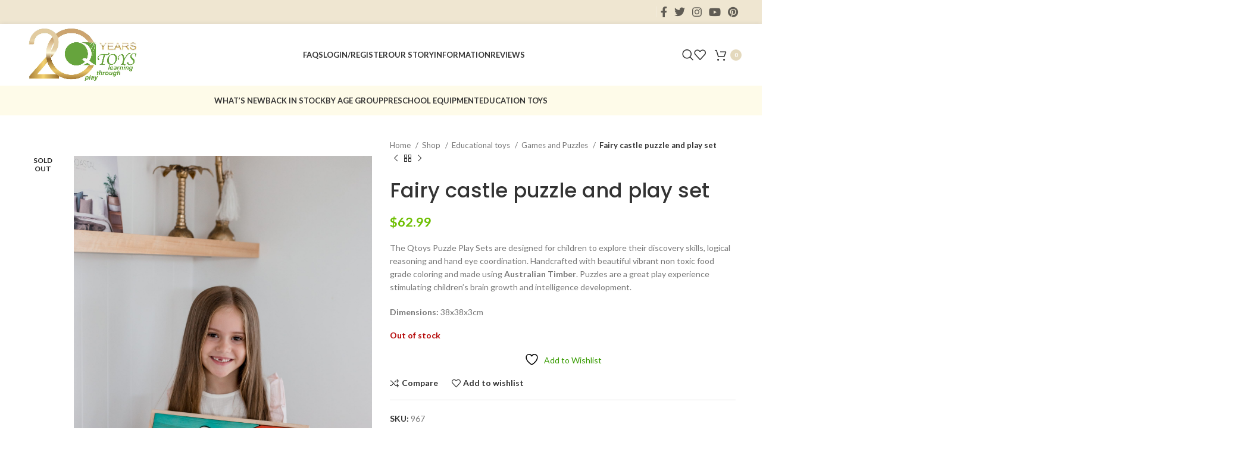

--- FILE ---
content_type: text/html; charset=UTF-8
request_url: https://www.qtoysusa.com/shop/educational-toys/games-and-puzzles/fairy-castle-puzzle-and-play-set/
body_size: 46911
content:
<!DOCTYPE html>
<html lang="en-US">
<head>
	<meta charset="UTF-8">
	<meta name="google-site-verification" content="SMZRN_NAvkPYstnUPEgIe_K02BrKQ8ZhPkLx79YFLg0" />
	<meta name="google-site-verification" content="txIhE15aFefdHNpk4t9NEFN40_si0WDZOkQB68oDBTQ" />
	<link rel="profile" href="https://gmpg.org/xfn/11">
	<link rel="pingback" href="https://www.qtoysusa.com/xmlrpc.php">

					<script>document.documentElement.className = document.documentElement.className + ' yes-js js_active js'</script>
			<meta name='robots' content='index, follow, max-image-preview:large, max-snippet:-1, max-video-preview:-1' />
	<style>img:is([sizes="auto" i], [sizes^="auto," i]) { contain-intrinsic-size: 3000px 1500px }</style>
	
	<!-- This site is optimized with the Yoast SEO plugin v21.6 - https://yoast.com/wordpress/plugins/seo/ -->
	<title>Fairy castle puzzle and play set - QtoysUSA</title><link rel="preload" as="style" href="https://fonts.googleapis.com/css?family=Lato%3A400%2C700%7CRoboto%3A400%2C700%2C100%7CPoppins%3A400%2C600%2C500&#038;display=swap" /><link rel="stylesheet" href="https://fonts.googleapis.com/css?family=Lato%3A400%2C700%7CRoboto%3A400%2C700%2C100%7CPoppins%3A400%2C600%2C500&#038;display=swap" media="print" onload="this.media='all'" /><noscript><link rel="stylesheet" href="https://fonts.googleapis.com/css?family=Lato%3A400%2C700%7CRoboto%3A400%2C700%2C100%7CPoppins%3A400%2C600%2C500&#038;display=swap" /></noscript><link rel="stylesheet" href="https://www.qtoysusa.com/wp-content/cache/min/1/c96f23af04d7e5d3468c16a7487cfb73.css" media="all" data-minify="1" />
	<link rel="canonical" href="https://www.qtoysusa.com/shop/educational-toys/games-and-puzzles/fairy-castle-puzzle-and-play-set/" />
	<meta property="og:locale" content="en_US" />
	<meta property="og:type" content="article" />
	<meta property="og:title" content="Fairy castle puzzle and play set - QtoysUSA" />
	<meta property="og:description" content="The Qtoys Puzzle Play Sets are designed for children to explore their discovery skills, logical reasoning and hand eye coordination. Handcrafted with beautiful vibrant non toxic food grade coloring and made using Australian Timber. Puzzles are a great play experience stimulating children’s brain growth and intelligence development.  Dimensions: 38x38x3cm" />
	<meta property="og:url" content="https://www.qtoysusa.com/shop/educational-toys/games-and-puzzles/fairy-castle-puzzle-and-play-set/" />
	<meta property="og:site_name" content="QtoysUSA" />
	<meta property="article:publisher" content="https://www.facebook.com/qtoysus" />
	<meta property="article:modified_time" content="2024-03-30T02:10:02+00:00" />
	<meta property="og:image" content="https://www.qtoysusa.com/wp-content/uploads/2022/03/967-TAG-@our_life_behind_the_lens11-scaled-2.jpg" />
	<meta property="og:image:width" content="1707" />
	<meta property="og:image:height" content="2560" />
	<meta property="og:image:type" content="image/jpeg" />
	<meta name="twitter:card" content="summary_large_image" />
	<meta name="twitter:label1" content="Est. reading time" />
	<meta name="twitter:data1" content="1 minute" />
	<script type="application/ld+json" class="yoast-schema-graph">{"@context":"https://schema.org","@graph":[{"@type":"WebPage","@id":"https://www.qtoysusa.com/shop/educational-toys/games-and-puzzles/fairy-castle-puzzle-and-play-set/","url":"https://www.qtoysusa.com/shop/educational-toys/games-and-puzzles/fairy-castle-puzzle-and-play-set/","name":"Fairy castle puzzle and play set - QtoysUSA","isPartOf":{"@id":"https://www.qtoysusa.com/#website"},"primaryImageOfPage":{"@id":"https://www.qtoysusa.com/shop/educational-toys/games-and-puzzles/fairy-castle-puzzle-and-play-set/#primaryimage"},"image":{"@id":"https://www.qtoysusa.com/shop/educational-toys/games-and-puzzles/fairy-castle-puzzle-and-play-set/#primaryimage"},"thumbnailUrl":"https://www.qtoysusa.com/wp-content/uploads/2022/03/967-TAG-@our_life_behind_the_lens11-scaled-2.jpg","datePublished":"2022-03-13T11:12:51+00:00","dateModified":"2024-03-30T02:10:02+00:00","breadcrumb":{"@id":"https://www.qtoysusa.com/shop/educational-toys/games-and-puzzles/fairy-castle-puzzle-and-play-set/#breadcrumb"},"inLanguage":"en-US","potentialAction":[{"@type":"ReadAction","target":["https://www.qtoysusa.com/shop/educational-toys/games-and-puzzles/fairy-castle-puzzle-and-play-set/"]}]},{"@type":"ImageObject","inLanguage":"en-US","@id":"https://www.qtoysusa.com/shop/educational-toys/games-and-puzzles/fairy-castle-puzzle-and-play-set/#primaryimage","url":"https://www.qtoysusa.com/wp-content/uploads/2022/03/967-TAG-@our_life_behind_the_lens11-scaled-2.jpg","contentUrl":"https://www.qtoysusa.com/wp-content/uploads/2022/03/967-TAG-@our_life_behind_the_lens11-scaled-2.jpg","width":1707,"height":2560},{"@type":"BreadcrumbList","@id":"https://www.qtoysusa.com/shop/educational-toys/games-and-puzzles/fairy-castle-puzzle-and-play-set/#breadcrumb","itemListElement":[{"@type":"ListItem","position":1,"name":"Home","item":"https://www.qtoysusa.com/"},{"@type":"ListItem","position":2,"name":"Shop","item":"https://www.qtoysusa.com/shop/"},{"@type":"ListItem","position":3,"name":"Fairy castle puzzle and play set"}]},{"@type":"WebSite","@id":"https://www.qtoysusa.com/#website","url":"https://www.qtoysusa.com/","name":"QtoysUSA","description":"learning through play","publisher":{"@id":"https://www.qtoysusa.com/#organization"},"potentialAction":[{"@type":"SearchAction","target":{"@type":"EntryPoint","urlTemplate":"https://www.qtoysusa.com/?s={search_term_string}"},"query-input":"required name=search_term_string"}],"inLanguage":"en-US"},{"@type":"Organization","@id":"https://www.qtoysusa.com/#organization","name":"QtoysUSA","url":"https://www.qtoysusa.com/","logo":{"@type":"ImageObject","inLanguage":"en-US","@id":"https://www.qtoysusa.com/#/schema/logo/image/","url":"https://www.qtoysusa.com/wp-content/uploads/2024/02/logo-qtoys-green.webp","contentUrl":"https://www.qtoysusa.com/wp-content/uploads/2024/02/logo-qtoys-green.webp","width":300,"height":125,"caption":"QtoysUSA"},"image":{"@id":"https://www.qtoysusa.com/#/schema/logo/image/"},"sameAs":["https://www.facebook.com/qtoysus","https://www.instagram.com/qtoys_us/"]}]}</script>
	<!-- / Yoast SEO plugin. -->


<link rel='dns-prefetch' href='//www.qtoysusa.com' />
<link rel='dns-prefetch' href='//www.googletagmanager.com' />
<link rel='dns-prefetch' href='//fonts.googleapis.com' />
<link href='https://fonts.gstatic.com' crossorigin rel='preconnect' />
<link rel="alternate" type="application/rss+xml" title="QtoysUSA &raquo; Feed" href="https://www.qtoysusa.com/feed/" />
<link rel="alternate" type="application/rss+xml" title="QtoysUSA &raquo; Comments Feed" href="https://www.qtoysusa.com/comments/feed/" />
<link rel="alternate" type="application/rss+xml" title="QtoysUSA &raquo; Fairy castle puzzle and play set Comments Feed" href="https://www.qtoysusa.com/shop/educational-toys/games-and-puzzles/fairy-castle-puzzle-and-play-set/feed/" />








<style id='esf-fb-halfwidth-style-inline-css' type='text/css'>
.wp-block-create-block-easy-social-feed-facebook-carousel{background-color:#21759b;color:#fff;padding:2px}

</style>
<style id='esf-fb-fullwidth-style-inline-css' type='text/css'>
.wp-block-create-block-easy-social-feed-facebook-carousel{background-color:#21759b;color:#fff;padding:2px}

</style>
<style id='esf-fb-thumbnail-style-inline-css' type='text/css'>
.wp-block-create-block-easy-social-feed-facebook-carousel{background-color:#21759b;color:#fff;padding:2px}

</style>
<style id='safe-svg-svg-icon-style-inline-css' type='text/css'>
.safe-svg-cover{text-align:center}.safe-svg-cover .safe-svg-inside{display:inline-block;max-width:100%}.safe-svg-cover svg{height:100%;max-height:100%;max-width:100%;width:100%}

</style>
<style id='pdfemb-pdf-embedder-viewer-style-inline-css' type='text/css'>
.wp-block-pdfemb-pdf-embedder-viewer{max-width:none}

</style>



<style id='yith-wcwl-main-inline-css' type='text/css'>
 :root { --rounded-corners-radius: 16px; --add-to-cart-rounded-corners-radius: 16px; --feedback-duration: 3s } 
 :root { --rounded-corners-radius: 16px; --add-to-cart-rounded-corners-radius: 16px; --feedback-duration: 3s } 
</style>
<style id='classic-theme-styles-inline-css' type='text/css'>
/*! This file is auto-generated */
.wp-block-button__link{color:#fff;background-color:#32373c;border-radius:9999px;box-shadow:none;text-decoration:none;padding:calc(.667em + 2px) calc(1.333em + 2px);font-size:1.125em}.wp-block-file__button{background:#32373c;color:#fff;text-decoration:none}
</style>
<style id='global-styles-inline-css' type='text/css'>
:root{--wp--preset--aspect-ratio--square: 1;--wp--preset--aspect-ratio--4-3: 4/3;--wp--preset--aspect-ratio--3-4: 3/4;--wp--preset--aspect-ratio--3-2: 3/2;--wp--preset--aspect-ratio--2-3: 2/3;--wp--preset--aspect-ratio--16-9: 16/9;--wp--preset--aspect-ratio--9-16: 9/16;--wp--preset--color--black: #000000;--wp--preset--color--cyan-bluish-gray: #abb8c3;--wp--preset--color--white: #ffffff;--wp--preset--color--pale-pink: #f78da7;--wp--preset--color--vivid-red: #cf2e2e;--wp--preset--color--luminous-vivid-orange: #ff6900;--wp--preset--color--luminous-vivid-amber: #fcb900;--wp--preset--color--light-green-cyan: #7bdcb5;--wp--preset--color--vivid-green-cyan: #00d084;--wp--preset--color--pale-cyan-blue: #8ed1fc;--wp--preset--color--vivid-cyan-blue: #0693e3;--wp--preset--color--vivid-purple: #9b51e0;--wp--preset--gradient--vivid-cyan-blue-to-vivid-purple: linear-gradient(135deg,rgba(6,147,227,1) 0%,rgb(155,81,224) 100%);--wp--preset--gradient--light-green-cyan-to-vivid-green-cyan: linear-gradient(135deg,rgb(122,220,180) 0%,rgb(0,208,130) 100%);--wp--preset--gradient--luminous-vivid-amber-to-luminous-vivid-orange: linear-gradient(135deg,rgba(252,185,0,1) 0%,rgba(255,105,0,1) 100%);--wp--preset--gradient--luminous-vivid-orange-to-vivid-red: linear-gradient(135deg,rgba(255,105,0,1) 0%,rgb(207,46,46) 100%);--wp--preset--gradient--very-light-gray-to-cyan-bluish-gray: linear-gradient(135deg,rgb(238,238,238) 0%,rgb(169,184,195) 100%);--wp--preset--gradient--cool-to-warm-spectrum: linear-gradient(135deg,rgb(74,234,220) 0%,rgb(151,120,209) 20%,rgb(207,42,186) 40%,rgb(238,44,130) 60%,rgb(251,105,98) 80%,rgb(254,248,76) 100%);--wp--preset--gradient--blush-light-purple: linear-gradient(135deg,rgb(255,206,236) 0%,rgb(152,150,240) 100%);--wp--preset--gradient--blush-bordeaux: linear-gradient(135deg,rgb(254,205,165) 0%,rgb(254,45,45) 50%,rgb(107,0,62) 100%);--wp--preset--gradient--luminous-dusk: linear-gradient(135deg,rgb(255,203,112) 0%,rgb(199,81,192) 50%,rgb(65,88,208) 100%);--wp--preset--gradient--pale-ocean: linear-gradient(135deg,rgb(255,245,203) 0%,rgb(182,227,212) 50%,rgb(51,167,181) 100%);--wp--preset--gradient--electric-grass: linear-gradient(135deg,rgb(202,248,128) 0%,rgb(113,206,126) 100%);--wp--preset--gradient--midnight: linear-gradient(135deg,rgb(2,3,129) 0%,rgb(40,116,252) 100%);--wp--preset--font-size--small: 13px;--wp--preset--font-size--medium: 20px;--wp--preset--font-size--large: 36px;--wp--preset--font-size--x-large: 42px;--wp--preset--spacing--20: 0.44rem;--wp--preset--spacing--30: 0.67rem;--wp--preset--spacing--40: 1rem;--wp--preset--spacing--50: 1.5rem;--wp--preset--spacing--60: 2.25rem;--wp--preset--spacing--70: 3.38rem;--wp--preset--spacing--80: 5.06rem;--wp--preset--shadow--natural: 6px 6px 9px rgba(0, 0, 0, 0.2);--wp--preset--shadow--deep: 12px 12px 50px rgba(0, 0, 0, 0.4);--wp--preset--shadow--sharp: 6px 6px 0px rgba(0, 0, 0, 0.2);--wp--preset--shadow--outlined: 6px 6px 0px -3px rgba(255, 255, 255, 1), 6px 6px rgba(0, 0, 0, 1);--wp--preset--shadow--crisp: 6px 6px 0px rgba(0, 0, 0, 1);}:where(.is-layout-flex){gap: 0.5em;}:where(.is-layout-grid){gap: 0.5em;}body .is-layout-flex{display: flex;}.is-layout-flex{flex-wrap: wrap;align-items: center;}.is-layout-flex > :is(*, div){margin: 0;}body .is-layout-grid{display: grid;}.is-layout-grid > :is(*, div){margin: 0;}:where(.wp-block-columns.is-layout-flex){gap: 2em;}:where(.wp-block-columns.is-layout-grid){gap: 2em;}:where(.wp-block-post-template.is-layout-flex){gap: 1.25em;}:where(.wp-block-post-template.is-layout-grid){gap: 1.25em;}.has-black-color{color: var(--wp--preset--color--black) !important;}.has-cyan-bluish-gray-color{color: var(--wp--preset--color--cyan-bluish-gray) !important;}.has-white-color{color: var(--wp--preset--color--white) !important;}.has-pale-pink-color{color: var(--wp--preset--color--pale-pink) !important;}.has-vivid-red-color{color: var(--wp--preset--color--vivid-red) !important;}.has-luminous-vivid-orange-color{color: var(--wp--preset--color--luminous-vivid-orange) !important;}.has-luminous-vivid-amber-color{color: var(--wp--preset--color--luminous-vivid-amber) !important;}.has-light-green-cyan-color{color: var(--wp--preset--color--light-green-cyan) !important;}.has-vivid-green-cyan-color{color: var(--wp--preset--color--vivid-green-cyan) !important;}.has-pale-cyan-blue-color{color: var(--wp--preset--color--pale-cyan-blue) !important;}.has-vivid-cyan-blue-color{color: var(--wp--preset--color--vivid-cyan-blue) !important;}.has-vivid-purple-color{color: var(--wp--preset--color--vivid-purple) !important;}.has-black-background-color{background-color: var(--wp--preset--color--black) !important;}.has-cyan-bluish-gray-background-color{background-color: var(--wp--preset--color--cyan-bluish-gray) !important;}.has-white-background-color{background-color: var(--wp--preset--color--white) !important;}.has-pale-pink-background-color{background-color: var(--wp--preset--color--pale-pink) !important;}.has-vivid-red-background-color{background-color: var(--wp--preset--color--vivid-red) !important;}.has-luminous-vivid-orange-background-color{background-color: var(--wp--preset--color--luminous-vivid-orange) !important;}.has-luminous-vivid-amber-background-color{background-color: var(--wp--preset--color--luminous-vivid-amber) !important;}.has-light-green-cyan-background-color{background-color: var(--wp--preset--color--light-green-cyan) !important;}.has-vivid-green-cyan-background-color{background-color: var(--wp--preset--color--vivid-green-cyan) !important;}.has-pale-cyan-blue-background-color{background-color: var(--wp--preset--color--pale-cyan-blue) !important;}.has-vivid-cyan-blue-background-color{background-color: var(--wp--preset--color--vivid-cyan-blue) !important;}.has-vivid-purple-background-color{background-color: var(--wp--preset--color--vivid-purple) !important;}.has-black-border-color{border-color: var(--wp--preset--color--black) !important;}.has-cyan-bluish-gray-border-color{border-color: var(--wp--preset--color--cyan-bluish-gray) !important;}.has-white-border-color{border-color: var(--wp--preset--color--white) !important;}.has-pale-pink-border-color{border-color: var(--wp--preset--color--pale-pink) !important;}.has-vivid-red-border-color{border-color: var(--wp--preset--color--vivid-red) !important;}.has-luminous-vivid-orange-border-color{border-color: var(--wp--preset--color--luminous-vivid-orange) !important;}.has-luminous-vivid-amber-border-color{border-color: var(--wp--preset--color--luminous-vivid-amber) !important;}.has-light-green-cyan-border-color{border-color: var(--wp--preset--color--light-green-cyan) !important;}.has-vivid-green-cyan-border-color{border-color: var(--wp--preset--color--vivid-green-cyan) !important;}.has-pale-cyan-blue-border-color{border-color: var(--wp--preset--color--pale-cyan-blue) !important;}.has-vivid-cyan-blue-border-color{border-color: var(--wp--preset--color--vivid-cyan-blue) !important;}.has-vivid-purple-border-color{border-color: var(--wp--preset--color--vivid-purple) !important;}.has-vivid-cyan-blue-to-vivid-purple-gradient-background{background: var(--wp--preset--gradient--vivid-cyan-blue-to-vivid-purple) !important;}.has-light-green-cyan-to-vivid-green-cyan-gradient-background{background: var(--wp--preset--gradient--light-green-cyan-to-vivid-green-cyan) !important;}.has-luminous-vivid-amber-to-luminous-vivid-orange-gradient-background{background: var(--wp--preset--gradient--luminous-vivid-amber-to-luminous-vivid-orange) !important;}.has-luminous-vivid-orange-to-vivid-red-gradient-background{background: var(--wp--preset--gradient--luminous-vivid-orange-to-vivid-red) !important;}.has-very-light-gray-to-cyan-bluish-gray-gradient-background{background: var(--wp--preset--gradient--very-light-gray-to-cyan-bluish-gray) !important;}.has-cool-to-warm-spectrum-gradient-background{background: var(--wp--preset--gradient--cool-to-warm-spectrum) !important;}.has-blush-light-purple-gradient-background{background: var(--wp--preset--gradient--blush-light-purple) !important;}.has-blush-bordeaux-gradient-background{background: var(--wp--preset--gradient--blush-bordeaux) !important;}.has-luminous-dusk-gradient-background{background: var(--wp--preset--gradient--luminous-dusk) !important;}.has-pale-ocean-gradient-background{background: var(--wp--preset--gradient--pale-ocean) !important;}.has-electric-grass-gradient-background{background: var(--wp--preset--gradient--electric-grass) !important;}.has-midnight-gradient-background{background: var(--wp--preset--gradient--midnight) !important;}.has-small-font-size{font-size: var(--wp--preset--font-size--small) !important;}.has-medium-font-size{font-size: var(--wp--preset--font-size--medium) !important;}.has-large-font-size{font-size: var(--wp--preset--font-size--large) !important;}.has-x-large-font-size{font-size: var(--wp--preset--font-size--x-large) !important;}
:where(.wp-block-post-template.is-layout-flex){gap: 1.25em;}:where(.wp-block-post-template.is-layout-grid){gap: 1.25em;}
:where(.wp-block-columns.is-layout-flex){gap: 2em;}:where(.wp-block-columns.is-layout-grid){gap: 2em;}
:root :where(.wp-block-pullquote){font-size: 1.5em;line-height: 1.6;}
</style>
<link rel='stylesheet' id='easy-facebook-likebox-custom-fonts-css' href='https://www.qtoysusa.com/wp-content/plugins/easy-facebook-likebox/frontend/assets/css/esf-custom-fonts.css?ver=6.7.1' type='text/css' media='all' />


<link rel='stylesheet' id='easy-facebook-likebox-customizer-style-css' href='https://www.qtoysusa.com/wp-admin/admin-ajax.php?action=easy-facebook-likebox-customizer-style&#038;ver=6.6.5' type='text/css' media='all' />




<style id='woocommerce-inline-inline-css' type='text/css'>
.woocommerce form .form-row .required { visibility: visible; }
</style>








<link rel='stylesheet' id='esf-insta-customizer-style-css' href='https://www.qtoysusa.com/wp-admin/admin-ajax.php?action=esf-insta-customizer-style&#038;ver=6.7.1' type='text/css' media='all' />

































































<script src="https://www.qtoysusa.com/wp-includes/js/jquery/jquery.min.js?ver=3.7.1" id="jquery-core-js"></script>
<script src="https://www.qtoysusa.com/wp-includes/js/jquery/jquery-migrate.min.js?ver=3.4.1" id="jquery-migrate-js"></script>
<script src="https://www.qtoysusa.com/wp-content/plugins/easy-facebook-likebox/facebook/frontend/assets/js/esf-free-popup.min.js?ver=6.6.5" id="easy-facebook-likebox-popup-script-js"></script>
<script id="easy-facebook-likebox-public-script-js-extra">
var public_ajax = {"ajax_url":"https:\/\/www.qtoysusa.com\/wp-admin\/admin-ajax.php","efbl_is_fb_pro":""};
</script>
<script data-minify="1" src="https://www.qtoysusa.com/wp-content/cache/min/1/wp-content/plugins/easy-facebook-likebox/facebook/frontend/assets/js/public.js?ver=1768252240" id="easy-facebook-likebox-public-script-js"></script>
<script src="https://www.qtoysusa.com/wp-content/plugins/woocommerce/assets/js/jquery-blockui/jquery.blockUI.min.js?ver=2.7.0-wc.9.8.1" id="jquery-blockui-js" data-wp-strategy="defer"></script>
<script id="wc-add-to-cart-js-extra">
var wc_add_to_cart_params = {"ajax_url":"\/wp-admin\/admin-ajax.php","wc_ajax_url":"\/?wc-ajax=%%endpoint%%","i18n_view_cart":"View cart","cart_url":"https:\/\/www.qtoysusa.com\/cart\/","is_cart":"","cart_redirect_after_add":"no"};
</script>
<script src="https://www.qtoysusa.com/wp-content/plugins/woocommerce/assets/js/frontend/add-to-cart.min.js?ver=9.8.1" id="wc-add-to-cart-js" data-wp-strategy="defer"></script>
<script src="https://www.qtoysusa.com/wp-content/plugins/woocommerce/assets/js/zoom/jquery.zoom.min.js?ver=1.7.21-wc.9.8.1" id="zoom-js" defer data-wp-strategy="defer"></script>
<script id="wc-single-product-js-extra">
var wc_single_product_params = {"i18n_required_rating_text":"Please select a rating","i18n_rating_options":["1 of 5 stars","2 of 5 stars","3 of 5 stars","4 of 5 stars","5 of 5 stars"],"i18n_product_gallery_trigger_text":"View full-screen image gallery","review_rating_required":"yes","flexslider":{"rtl":false,"animation":"slide","smoothHeight":true,"directionNav":false,"controlNav":"thumbnails","slideshow":false,"animationSpeed":500,"animationLoop":false,"allowOneSlide":false},"zoom_enabled":"","zoom_options":[],"photoswipe_enabled":"","photoswipe_options":{"shareEl":false,"closeOnScroll":false,"history":false,"hideAnimationDuration":0,"showAnimationDuration":0},"flexslider_enabled":""};
</script>
<script src="https://www.qtoysusa.com/wp-content/plugins/woocommerce/assets/js/frontend/single-product.min.js?ver=9.8.1" id="wc-single-product-js" defer data-wp-strategy="defer"></script>
<script src="https://www.qtoysusa.com/wp-content/plugins/woocommerce/assets/js/js-cookie/js.cookie.min.js?ver=2.1.4-wc.9.8.1" id="js-cookie-js" defer data-wp-strategy="defer"></script>
<script id="woocommerce-js-extra">
var woocommerce_params = {"ajax_url":"\/wp-admin\/admin-ajax.php","wc_ajax_url":"\/?wc-ajax=%%endpoint%%","i18n_password_show":"Show password","i18n_password_hide":"Hide password"};
</script>
<script src="https://www.qtoysusa.com/wp-content/plugins/woocommerce/assets/js/frontend/woocommerce.min.js?ver=9.8.1" id="woocommerce-js" defer data-wp-strategy="defer"></script>
<script id="wpsf-frontend-script-js-extra">
var wpsf_frontend_obj = {"ajax_url":"https:\/\/www.qtoysusa.com\/wp-admin\/admin-ajax.php","ajax_nonce":"a88e1bf027"};
</script>
<script data-minify="1" src="https://www.qtoysusa.com/wp-content/cache/min/1/wp-content/plugins/wp-subscription-forms/js/wpsf-frontend.js?ver=1768252240" id="wpsf-frontend-script-js"></script>
<script data-minify="1" src="https://www.qtoysusa.com/wp-content/cache/min/1/wp-content/plugins/js_composer/assets/js/vendors/woocommerce-add-to-cart.js?ver=1768252240" id="vc_woocommerce-add-to-cart-js-js"></script>
<script src="https://www.qtoysusa.com/wp-content/plugins/easy-facebook-likebox/frontend/assets/js/imagesloaded.pkgd.min.js?ver=6.7.1" id="imagesloaded.pkgd.min-js"></script>
<script id="esf-insta-public-js-extra">
var esf_insta = {"ajax_url":"https:\/\/www.qtoysusa.com\/wp-admin\/admin-ajax.php","version":"free","nonce":"e2935bfc55"};
</script>
<script data-minify="1" src="https://www.qtoysusa.com/wp-content/cache/min/1/wp-content/plugins/easy-facebook-likebox/instagram/frontend/assets/js/esf-insta-public.js?ver=1768252240" id="esf-insta-public-js"></script>

<!-- Google tag (gtag.js) snippet added by Site Kit -->

<!-- Google Analytics snippet added by Site Kit -->
<script src="https://www.googletagmanager.com/gtag/js?id=GT-WPLHBFD" id="google_gtagjs-js" async></script>
<script id="google_gtagjs-js-after">
window.dataLayer = window.dataLayer || [];function gtag(){dataLayer.push(arguments);}
gtag("set","linker",{"domains":["www.qtoysusa.com"]});
gtag("js", new Date());
gtag("set", "developer_id.dZTNiMT", true);
gtag("config", "GT-WPLHBFD");
</script>

<!-- End Google tag (gtag.js) snippet added by Site Kit -->
<script src="https://www.qtoysusa.com/wp-content/themes/woodmart/js/libs/device.min.js?ver=7.3.2" id="wd-device-library-js"></script>
<script src="https://www.qtoysusa.com/wp-content/themes/woodmart/js/scripts/global/scrollBar.min.js?ver=7.3.2" id="wd-scrollbar-js"></script>
<script></script><link rel="https://api.w.org/" href="https://www.qtoysusa.com/wp-json/" /><link rel="alternate" title="JSON" type="application/json" href="https://www.qtoysusa.com/wp-json/wp/v2/product/15894" /><link rel="EditURI" type="application/rsd+xml" title="RSD" href="https://www.qtoysusa.com/xmlrpc.php?rsd" />
<meta name="generator" content="WordPress 6.7.1" />
<meta name="generator" content="WooCommerce 9.8.1" />
<link rel='shortlink' href='https://www.qtoysusa.com/?p=15894' />
<link rel="alternate" title="oEmbed (JSON)" type="application/json+oembed" href="https://www.qtoysusa.com/wp-json/oembed/1.0/embed?url=https%3A%2F%2Fwww.qtoysusa.com%2Fshop%2Feducational-toys%2Fgames-and-puzzles%2Ffairy-castle-puzzle-and-play-set%2F" />
<link rel="alternate" title="oEmbed (XML)" type="text/xml+oembed" href="https://www.qtoysusa.com/wp-json/oembed/1.0/embed?url=https%3A%2F%2Fwww.qtoysusa.com%2Fshop%2Feducational-toys%2Fgames-and-puzzles%2Ffairy-castle-puzzle-and-play-set%2F&#038;format=xml" />
<meta name="generator" content="Site Kit by Google 1.150.0" />
<!-- This website runs the Product Feed PRO for WooCommerce by AdTribes.io plugin - version 13.4.3 -->
<meta name="wwp" content="yes" /><!-- Google site verification - Google for WooCommerce -->
<meta name="google-site-verification" content="eYLrRrvfME1-voLgdFIec_s--F1lBQton3glBNDwat4" />
					<meta name="viewport" content="width=device-width, initial-scale=1.0, maximum-scale=1.0, user-scalable=no">
									    <style type="text/css">
    .wd-header-my-account, li.menu-item.menu-item-account.wd-with-icon{
    	display: none;
    }
	</style>    
    	<noscript><style>.woocommerce-product-gallery{ opacity: 1 !important; }</style></noscript>
	
<!-- Google AdSense meta tags added by Site Kit -->
<meta name="google-adsense-platform-account" content="ca-host-pub-2644536267352236">
<meta name="google-adsense-platform-domain" content="sitekit.withgoogle.com">
<!-- End Google AdSense meta tags added by Site Kit -->
			<script  type="text/javascript">
				!function(f,b,e,v,n,t,s){if(f.fbq)return;n=f.fbq=function(){n.callMethod?
					n.callMethod.apply(n,arguments):n.queue.push(arguments)};if(!f._fbq)f._fbq=n;
					n.push=n;n.loaded=!0;n.version='2.0';n.queue=[];t=b.createElement(e);t.async=!0;
					t.src=v;s=b.getElementsByTagName(e)[0];s.parentNode.insertBefore(t,s)}(window,
					document,'script','https://connect.facebook.net/en_US/fbevents.js');
			</script>
			<!-- WooCommerce Facebook Integration Begin -->
			<script  type="text/javascript">

				fbq('init', '2687154728238759', {}, {
    "agent": "woocommerce-9.8.1-3.4.6"
});

				fbq( 'track', 'PageView', {
    "source": "woocommerce",
    "version": "9.8.1",
    "pluginVersion": "3.4.6"
} );

				document.addEventListener( 'DOMContentLoaded', function() {
					// Insert placeholder for events injected when a product is added to the cart through AJAX.
					document.body.insertAdjacentHTML( 'beforeend', '<div class=\"wc-facebook-pixel-event-placeholder\"></div>' );
				}, false );

			</script>
			<!-- WooCommerce Facebook Integration End -->
			<meta name="generator" content="Powered by WPBakery Page Builder - drag and drop page builder for WordPress."/>
<meta name="generator" content="Powered by Slider Revolution 6.6.20 - responsive, Mobile-Friendly Slider Plugin for WordPress with comfortable drag and drop interface." />
<link rel="modulepreload" href="https://www.qtoysusa.com/wp-content/plugins/advanced-coupons-for-woocommerce-free/dist/common/NoticesPlugin.4b31c3cc.js"  /><link rel="modulepreload" href="https://www.qtoysusa.com/wp-content/plugins/advanced-coupons-for-woocommerce-free/dist/common/NoticesPlugin.4b31c3cc.js"  /><link rel="icon" href="https://www.qtoysusa.com/wp-content/uploads/2024/02/cropped-LOGO-QTOYS-fic-32x32.png" sizes="32x32" />
<link rel="icon" href="https://www.qtoysusa.com/wp-content/uploads/2024/02/cropped-LOGO-QTOYS-fic-192x192.png" sizes="192x192" />
<link rel="apple-touch-icon" href="https://www.qtoysusa.com/wp-content/uploads/2024/02/cropped-LOGO-QTOYS-fic-180x180.png" />
<meta name="msapplication-TileImage" content="https://www.qtoysusa.com/wp-content/uploads/2024/02/cropped-LOGO-QTOYS-fic-270x270.png" />
<script>function setREVStartSize(e){
			//window.requestAnimationFrame(function() {
				window.RSIW = window.RSIW===undefined ? window.innerWidth : window.RSIW;
				window.RSIH = window.RSIH===undefined ? window.innerHeight : window.RSIH;
				try {
					var pw = document.getElementById(e.c).parentNode.offsetWidth,
						newh;
					pw = pw===0 || isNaN(pw) || (e.l=="fullwidth" || e.layout=="fullwidth") ? window.RSIW : pw;
					e.tabw = e.tabw===undefined ? 0 : parseInt(e.tabw);
					e.thumbw = e.thumbw===undefined ? 0 : parseInt(e.thumbw);
					e.tabh = e.tabh===undefined ? 0 : parseInt(e.tabh);
					e.thumbh = e.thumbh===undefined ? 0 : parseInt(e.thumbh);
					e.tabhide = e.tabhide===undefined ? 0 : parseInt(e.tabhide);
					e.thumbhide = e.thumbhide===undefined ? 0 : parseInt(e.thumbhide);
					e.mh = e.mh===undefined || e.mh=="" || e.mh==="auto" ? 0 : parseInt(e.mh,0);
					if(e.layout==="fullscreen" || e.l==="fullscreen")
						newh = Math.max(e.mh,window.RSIH);
					else{
						e.gw = Array.isArray(e.gw) ? e.gw : [e.gw];
						for (var i in e.rl) if (e.gw[i]===undefined || e.gw[i]===0) e.gw[i] = e.gw[i-1];
						e.gh = e.el===undefined || e.el==="" || (Array.isArray(e.el) && e.el.length==0)? e.gh : e.el;
						e.gh = Array.isArray(e.gh) ? e.gh : [e.gh];
						for (var i in e.rl) if (e.gh[i]===undefined || e.gh[i]===0) e.gh[i] = e.gh[i-1];
											
						var nl = new Array(e.rl.length),
							ix = 0,
							sl;
						e.tabw = e.tabhide>=pw ? 0 : e.tabw;
						e.thumbw = e.thumbhide>=pw ? 0 : e.thumbw;
						e.tabh = e.tabhide>=pw ? 0 : e.tabh;
						e.thumbh = e.thumbhide>=pw ? 0 : e.thumbh;
						for (var i in e.rl) nl[i] = e.rl[i]<window.RSIW ? 0 : e.rl[i];
						sl = nl[0];
						for (var i in nl) if (sl>nl[i] && nl[i]>0) { sl = nl[i]; ix=i;}
						var m = pw>(e.gw[ix]+e.tabw+e.thumbw) ? 1 : (pw-(e.tabw+e.thumbw)) / (e.gw[ix]);
						newh =  (e.gh[ix] * m) + (e.tabh + e.thumbh);
					}
					var el = document.getElementById(e.c);
					if (el!==null && el) el.style.height = newh+"px";
					el = document.getElementById(e.c+"_wrapper");
					if (el!==null && el) {
						el.style.height = newh+"px";
						el.style.display = "block";
					}
				} catch(e){
					console.log("Failure at Presize of Slider:" + e)
				}
			//});
		  };</script>
		<style type="text/css" id="wp-custom-css">
			.whb-flex-flex-middle .whb-col-center {
    /* flex: 1 1 0%; */
    flex: none;
   // align-items: end !important;
}
.whb-color-light .navigation-style-default .item-level-0>a, .whb-color-light .navigation-style-underline .item-level-0>a, .whb-color-light .navigation-style-separated .item-level-0>a, .whb-color-light .navigation-style-bordered .item-level-0>a, .full-screen-nav .item-level-0>a {
    color: #0e0e0e !important;
}

.whb-color-light .wd-tools-element>a {
    color: #0a0a0a !important;
}

.color-scheme-light, .woodmart-dark {
    color: #777 !important;
}


.wpb_video_wrapper {
	overflow: hidden;
	position: relative;
	max-width: 100%;
	height: auto;
	padding-bottom: 56.25%;
}

.wpb_video_wrapper iframe,
.wpb_video_wrapper object,
.wpb_video_wrapper embed {
	position: absolute;
	top: 0;
	left: 0;
	width: 100%;
	height: 100%;
}
.woodmart-header-overcontent .page-title {
    margin-top: 180px !important;
}

h4.woodmart-title-container.title.woodmart-font-weight- {
    font-family: cursive !important;
    font-style: italic !important;
    font-weight: 300 !important;
		color: #934646 !important;
}

/*For WPFORM*/
.wpforms-view-field-value.wpforms-view-field-type-name-value {
    /* font-style: italic; */
    font-weight: 700;
    font-size: 16px;
    color: #831d1d;
}
.wpforms-view-type-list {
    border: 0px solid #ccc !important;
    border-radius: 4px;
    display: flex;
    flex-wrap: wrap;
}
.wpforms-view-type-list .wpforms-view-row {
    border-bottom: 0px solid #ccc;
    padding: 10px 10px;
    max-width: 33% !important;
    width: 33% !important;
}

.wpforms-view-type-list .wpforms-view-row .wpforms-view-col {
    padding: 0 15px;
    border: 1px solid #ccc;
	border-radius: 4px;
}
.menu-top-bar-right-container a.woodmart-nav-link {
    color: #777!important; 
}
.widget {
    margin-bottom: 0px !important;
    padding-bottom: 0 !important;
    border-bottom: 0 !important;
}
.wpsf-form-wrap.wpsf-template-1 .wpsf-form-submit {
    background-color: #f3573e;
    color: #fff;
    width: auto;
    max-width: 80%;
    margin-left: auto;
    margin-right: auto;
    border-radius: 8px;
}

.wpsf-form-wrap.wpsf-template-1 {
    padding: 0px !important;
    color: #fff;
    background: none;
}
h4.woodmart-title-container.title.wd-font-weight-.wd-fontsize-l {
    font-family: cursive !important;
		color: #8d5e05 !important;
    font-style: italic !important;
    font-weight: 300 !important;
}
.wrapp-category h3.wd-entities-title {
    background-color: #fcc6a57d  !important;
    border-radius: calc(var(--wd-brd-radius) / 2);
    border-radius: 20px !important;
	max-width: 194px !important;
}

.page-title .container {
    display: none;
}
.page-title-default {
    height: 25vw !important;
    margin-top: 180px !important;
}
bdi {
    color: #6ebf02;
}
span.wholesale_price_title {
    color: brown;
    font-size: 20px;
    font-weight: bold;
}
span.onsale.wccs-onsale-badge.wccs-onsale-badge-discount {
    display: none;
}		</style>
		<style>
		
		</style><noscript><style> .wpb_animate_when_almost_visible { opacity: 1; }</style></noscript>
		<!-- Global site tag (gtag.js) - Google Ads: AW-11339180037 - Google for WooCommerce -->
		<script async src="https://www.googletagmanager.com/gtag/js?id=AW-11339180037"></script>
		<script>
			window.dataLayer = window.dataLayer || [];
			function gtag() { dataLayer.push(arguments); }
			gtag( 'consent', 'default', {
				analytics_storage: 'denied',
				ad_storage: 'denied',
				ad_user_data: 'denied',
				ad_personalization: 'denied',
				region: ['AT', 'BE', 'BG', 'HR', 'CY', 'CZ', 'DK', 'EE', 'FI', 'FR', 'DE', 'GR', 'HU', 'IS', 'IE', 'IT', 'LV', 'LI', 'LT', 'LU', 'MT', 'NL', 'NO', 'PL', 'PT', 'RO', 'SK', 'SI', 'ES', 'SE', 'GB', 'CH'],
				wait_for_update: 500,
			} );
			gtag('js', new Date());
			gtag('set', 'developer_id.dOGY3NW', true);
			gtag("config", "AW-11339180037", { "groups": "GLA", "send_page_view": false });		</script>

		<style id="wpforms-css-vars-root">
				:root {
					--wpforms-field-border-radius: 3px;
--wpforms-field-background-color: #ffffff;
--wpforms-field-border-color: rgba( 0, 0, 0, 0.25 );
--wpforms-field-text-color: rgba( 0, 0, 0, 0.7 );
--wpforms-label-color: rgba( 0, 0, 0, 0.85 );
--wpforms-label-sublabel-color: rgba( 0, 0, 0, 0.55 );
--wpforms-label-error-color: #d63637;
--wpforms-button-border-radius: 3px;
--wpforms-button-background-color: #066aab;
--wpforms-button-text-color: #ffffff;
--wpforms-field-size-input-height: 43px;
--wpforms-field-size-input-spacing: 15px;
--wpforms-field-size-font-size: 16px;
--wpforms-field-size-line-height: 19px;
--wpforms-field-size-padding-h: 14px;
--wpforms-field-size-checkbox-size: 16px;
--wpforms-field-size-sublabel-spacing: 5px;
--wpforms-field-size-icon-size: 1;
--wpforms-label-size-font-size: 16px;
--wpforms-label-size-line-height: 19px;
--wpforms-label-size-sublabel-font-size: 14px;
--wpforms-label-size-sublabel-line-height: 17px;
--wpforms-button-size-font-size: 17px;
--wpforms-button-size-height: 41px;
--wpforms-button-size-padding-h: 15px;
--wpforms-button-size-margin-top: 10px;

				}
			</style>	
<!-- Google tag (gtag.js) -->
<script async src="https://www.googletagmanager.com/gtag/js?id=G-THS303DFH8">
</script>
<script>
  window.dataLayer = window.dataLayer || [];
  function gtag(){dataLayer.push(arguments);}
  gtag('js', new Date());

  gtag('config', 'G-THS303DFH8');
</script>	
<!-- Google Tag Manager -->
<script>(function(w,d,s,l,i){w[l]=w[l]||[];w[l].push({'gtm.start':
new Date().getTime(),event:'gtm.js'});var f=d.getElementsByTagName(s)[0],
j=d.createElement(s),dl=l!='dataLayer'?'&l='+l:'';j.async=true;j.src=
'https://www.googletagmanager.com/gtm.js?id='+i+dl;f.parentNode.insertBefore(j,f);
})(window,document,'script','dataLayer','GTM-KTQ54TWS');</script>
<!-- End Google Tag Manager -->

<!-- Google tag (gtag.js) -->
<script async src="https://www.googletagmanager.com/gtag/js?id=G-N6HSJKMQQJ">
</script>
<script>
  window.dataLayer = window.dataLayer || [];
  function gtag(){dataLayer.push(arguments);}
  gtag('js', new Date());

  gtag('config', 'G-N6HSJKMQQJ');
</script>

</head>

<body class="product-template-default single single-product postid-15894 theme-woodmart user-registration-page woocommerce woocommerce-page woocommerce-no-js wrapper-full-width  woodmart-product-design-default categories-accordion-on woodmart-archive-shop woodmart-ajax-shop-on offcanvas-sidebar-mobile offcanvas-sidebar-tablet notifications-sticky wd-header-overlap wpb-js-composer js-comp-ver-7.1 vc_responsive">
<!-- Google Tag Manager (noscript) -->
<noscript><iframe src="https://www.googletagmanager.com/ns.html?id=GTM-KTQ54TWS"
height="0" width="0" style="display:none;visibility:hidden"></iframe></noscript>
<!-- End Google Tag Manager (noscript) -->
			<script type="text/javascript" id="wd-flicker-fix">// Flicker fix.</script><script>
gtag("event", "page_view", {send_to: "GLA"});
</script>
	
	
	<div class="website-wrapper">
									<header class="whb-header whb-header_916582 whb-overcontent whb-sticky-shadow whb-scroll-stick whb-sticky-real">
					<div class="whb-main-header">
	
<div class="whb-row whb-top-bar whb-not-sticky-row whb-with-bg whb-without-border whb-color-light whb-flex-flex-middle">
	<div class="container">
		<div class="whb-flex-row whb-top-bar-inner">
			<div class="whb-column whb-col-left whb-visible-lg">
	
<div class="wd-header-text set-cont-mb-s reset-last-child "></div>
</div>
<div class="whb-column whb-col-center whb-visible-lg whb-empty-column">
	</div>
<div class="whb-column whb-col-right whb-visible-lg">
	<div class="wd-header-divider wd-full-height "></div>
			<div class=" wd-social-icons  icons-design-default icons-size-default color-scheme-dark social-follow social-form-circle text-center">

				
									<a rel="noopener noreferrer nofollow" href="http://@qtoysusa" target="_blank" class=" wd-social-icon social-facebook" aria-label="Facebook social link">
						<span class="wd-icon"></span>
											</a>
				
									<a rel="noopener noreferrer nofollow" href="#" target="_blank" class=" wd-social-icon social-twitter" aria-label="Twitter social link">
						<span class="wd-icon"></span>
											</a>
				
				
									<a rel="noopener noreferrer nofollow" href="http://@qtoysusa" target="_blank" class=" wd-social-icon social-instagram" aria-label="Instagram social link">
						<span class="wd-icon"></span>
											</a>
				
									<a rel="noopener noreferrer nofollow" href="#" target="_blank" class=" wd-social-icon social-youtube" aria-label="YouTube social link">
						<span class="wd-icon"></span>
											</a>
				
									<a rel="noopener noreferrer nofollow" href="#" target="_blank" class=" wd-social-icon social-pinterest" aria-label="Pinterest social link">
						<span class="wd-icon"></span>
											</a>
				
				
				
				
				
				
				
				
				
				
				
				
								
								
				
				
								
				
			</div>

		</div>
<div class="whb-column whb-col-mobile whb-hidden-lg">
	
			<div class=" wd-social-icons  icons-design-primary icons-size-small color-scheme-dark social-share social-form-circle text-center">

				
									<a rel="noopener noreferrer nofollow" href="https://www.facebook.com/sharer/sharer.php?u=https://www.qtoysusa.com/shop/educational-toys/games-and-puzzles/fairy-castle-puzzle-and-play-set/" target="_blank" class=" wd-social-icon social-facebook" aria-label="Facebook social link">
						<span class="wd-icon"></span>
											</a>
				
									<a rel="noopener noreferrer nofollow" href="https://twitter.com/share?url=https://www.qtoysusa.com/shop/educational-toys/games-and-puzzles/fairy-castle-puzzle-and-play-set/" target="_blank" class=" wd-social-icon social-twitter" aria-label="Twitter social link">
						<span class="wd-icon"></span>
											</a>
				
				
				
				
									<a rel="noopener noreferrer nofollow" href="https://pinterest.com/pin/create/button/?url=https://www.qtoysusa.com/shop/educational-toys/games-and-puzzles/fairy-castle-puzzle-and-play-set/&media=https://www.qtoysusa.com/wp-content/uploads/2022/03/967-TAG-@our_life_behind_the_lens11-scaled-2.jpg&description=Fairy+castle+puzzle+and+play+set" target="_blank" class=" wd-social-icon social-pinterest" aria-label="Pinterest social link">
						<span class="wd-icon"></span>
											</a>
				
				
									<a rel="noopener noreferrer nofollow" href="https://www.linkedin.com/shareArticle?mini=true&url=https://www.qtoysusa.com/shop/educational-toys/games-and-puzzles/fairy-castle-puzzle-and-play-set/" target="_blank" class=" wd-social-icon social-linkedin" aria-label="Linkedin social link">
						<span class="wd-icon"></span>
											</a>
				
				
				
				
				
				
				
				
				
				
								
								
				
				
									<a rel="noopener noreferrer nofollow" href="https://telegram.me/share/url?url=https://www.qtoysusa.com/shop/educational-toys/games-and-puzzles/fairy-castle-puzzle-and-play-set/" target="_blank" class=" wd-social-icon social-tg" aria-label="Telegram social link">
						<span class="wd-icon"></span>
											</a>
								
				
			</div>

		</div>
		</div>
	</div>
</div>

<div class="whb-row whb-general-header whb-not-sticky-row whb-with-bg whb-without-border whb-color-dark whb-with-shadow whb-flex-flex-middle">
	<div class="container">
		<div class="whb-flex-row whb-general-header-inner">
			<div class="whb-column whb-col-left whb-visible-lg">
	<div class="site-logo wd-switch-logo">
	<a href="https://www.qtoysusa.com/" class="wd-logo wd-main-logo" rel="home">
		<img src="https://www.qtoysusa.com/wp-content/uploads/2025/06/logo_20nam.webp" alt="QtoysUSA" style="max-width: 210px;" />	</a>
					<a href="https://www.qtoysusa.com/" class="wd-logo wd-sticky-logo" rel="home">
			<img src="https://www.qtoysusa.com/wp-content/uploads/2023/09/logo-qtoys.png" alt="QtoysUSA" style="max-width: 250px;" />		</a>
	</div>
</div>
<div class="whb-column whb-col-center whb-visible-lg">
	
<div class="wd-header-nav wd-header-secondary-nav text-left" role="navigation" aria-label="Secondary navigation">
	<ul id="menu-menu_registration" class="menu wd-nav wd-nav-secondary wd-style-underline wd-gap-s"><li id="menu-item-18557" class="menu-item menu-item-type-custom menu-item-object-custom menu-item-18557 item-level-0 menu-simple-dropdown wd-event-hover" ><a href="https://www.qtoysusa.com/faqs/" class="woodmart-nav-link"><span class="nav-link-text">FAQs</span></a></li>
<li id="menu-item-18550" class="menu-item menu-item-type-custom menu-item-object-custom menu-item-has-children menu-item-18550 item-level-0 menu-simple-dropdown wd-event-hover" ><a href="#" class="woodmart-nav-link"><span class="nav-link-text">Login/Register</span></a><div class="color-scheme-dark wd-design-default wd-dropdown-menu wd-dropdown"><div class="container">
<ul class="wd-sub-menu color-scheme-dark">
	<li id="menu-item-18551" class="menu-item menu-item-type-custom menu-item-object-custom menu-item-18551 item-level-1 wd-event-hover" ><a href="https://www.qtoysusa.com/my-account/?type=wholesale" class="woodmart-nav-link">Wholesale Login/Registration</a></li>
	<li id="menu-item-18552" class="menu-item menu-item-type-custom menu-item-object-custom menu-item-18552 item-level-1 wd-event-hover" ><a href="https://www.qtoysusa.com/my-account/?type=dropship" class="woodmart-nav-link">Drop Shipping Login/Registration</a></li>
	<li id="menu-item-18553" class="menu-item menu-item-type-custom menu-item-object-custom menu-item-18553 item-level-1 wd-event-hover" ><a href="https://www.qtoysusa.com/my-account/?type=customer" class="woodmart-nav-link">Customer Login/Registration</a></li>
</ul>
</div>
</div>
</li>
</ul></div><!--END MAIN-NAV-->
<div class="wd-header-my-account wd-tools-element wd-event-hover wd-with-username wd-design-7 wd-account-style-icon wd-with-wrap whb-y9bmum9zbfhh8204g2d1">
			<a href="https://www.qtoysusa.com/my-account/" title="My account">
							<span class="wd-tools-inner">
			
				<span class="wd-tools-icon">
									</span>
				<span class="wd-tools-text">
				Login / Register			</span>

							</span>
					</a>

			</div>

<div class="wd-header-nav wd-header-secondary-nav text-left wd-with-overlay" role="navigation" aria-label="Secondary navigation">
	<ul id="menu-our-stories" class="menu wd-nav wd-nav-secondary wd-style-underline wd-gap-s"><li id="menu-item-16382" class="menu-item menu-item-type-custom menu-item-object-custom menu-item-has-children menu-item-16382 item-level-0 menu-simple-dropdown wd-event-hover" ><a href="#" class="woodmart-nav-link"><span class="nav-link-text">Our Story</span></a><div class="color-scheme-dark wd-design-default wd-dropdown-menu wd-dropdown"><div class="container">
<ul class="wd-sub-menu color-scheme-dark">
	<li id="menu-item-16383" class="menu-item menu-item-type-post_type menu-item-object-page menu-item-16383 item-level-1 wd-event-hover" ><a href="https://www.qtoysusa.com/contact-us/" class="woodmart-nav-link">Contact Us</a></li>
	<li id="menu-item-16384" class="menu-item menu-item-type-post_type menu-item-object-page menu-item-16384 item-level-1 wd-event-hover" ><a href="https://www.qtoysusa.com/our-stories/" class="woodmart-nav-link">Our Story</a></li>
	<li id="menu-item-18554" class="menu-item menu-item-type-custom menu-item-object-custom menu-item-18554 item-level-1 wd-event-hover" ><a href="#" class="woodmart-nav-link">Our Blog</a></li>
	<li id="menu-item-18555" class="menu-item menu-item-type-custom menu-item-object-custom menu-item-18555 item-level-1 wd-event-hover" ><a href="https://www.qtoysusa.com/community-and-giving/" class="woodmart-nav-link">Community and Giving</a></li>
</ul>
</div>
</div>
</li>
</ul></div><!--END MAIN-NAV-->

<div class="wd-header-nav wd-header-secondary-nav  wd-inline wd-with-overlay" role="navigation" aria-label="Secondary navigation">
	<ul id="menu-information" class="menu wd-nav wd-nav-secondary wd-style-underline wd-gap-s"><li id="menu-item-16386" class="menu-item menu-item-type-custom menu-item-object-custom menu-item-has-children menu-item-16386 item-level-0 menu-simple-dropdown wd-event-hover" ><a href="#" class="woodmart-nav-link"><span class="nav-link-text">Information</span></a><div class="color-scheme-dark wd-design-default wd-dropdown-menu wd-dropdown"><div class="container">
<ul class="wd-sub-menu color-scheme-dark">
	<li id="menu-item-16385" class="menu-item menu-item-type-post_type menu-item-object-page menu-item-16385 item-level-1 wd-event-hover" ><a href="https://www.qtoysusa.com/test-certificate/" class="woodmart-nav-link">Test Certificate</a></li>
	<li id="menu-item-18556" class="menu-item menu-item-type-custom menu-item-object-custom menu-item-18556 item-level-1 wd-event-hover" ><a href="#" class="woodmart-nav-link">Downloadable Assembly Instructions</a></li>
</ul>
</div>
</div>
</li>
<li id="menu-item-17140" class="menu-item menu-item-type-custom menu-item-object-custom menu-item-17140 item-level-0 menu-simple-dropdown wd-event-hover" ><a href="https://www.qtoysusa.com/reviews/" class="woodmart-nav-link"><span class="nav-link-text">Reviews</span></a></li>
</ul></div><!--END MAIN-NAV-->
</div>
<div class="whb-column whb-col-right whb-visible-lg">
	<div class="wd-header-search wd-tools-element wd-design-1 wd-style-icon wd-display-full-screen whb-o7exw5869i3gvtjlqh4r" title="Search">
	<a href="javascript:void(0);" aria-label="Search">
		
			<span class="wd-tools-icon">
							</span>

			<span class="wd-tools-text">
				Search			</span>

			</a>
	</div>

<div class="wd-header-wishlist wd-tools-element wd-style-icon wd-with-count wd-design-2 whb-m7phfcfhnimau8znseb4" title="My Wishlist">
	<a href="https://www.qtoysusa.com/shop/educational-toys/games-and-puzzles/fairy-castle-puzzle-and-play-set/">
		
			<span class="wd-tools-icon">
				
									<span class="wd-tools-count">
						0					</span>
							</span>

			<span class="wd-tools-text">
				Wishlist			</span>

			</a>
</div>

<div class="wd-header-cart wd-tools-element wd-design-4 cart-widget-opener whb-3kcikr10yud91cyvurin">
	<a href="https://www.qtoysusa.com/cart/" title="Shopping cart">
		
			<span class="wd-tools-icon">
															<span class="wd-cart-number wd-tools-count">0 <span>items</span></span>
									</span>
			<span class="wd-tools-text">
				
										<span class="wd-cart-subtotal"><span class="woocommerce-Price-amount amount"><bdi><span class="woocommerce-Price-currencySymbol">&#36;</span>0.00</bdi></span></span>
					</span>

			</a>
	</div>
</div>
<div class="whb-column whb-mobile-left whb-hidden-lg">
	<div class="wd-tools-element wd-header-mobile-nav wd-style-icon wd-design-8 whb-g1k0m1tib7raxrwkm1t3">
	<a href="#" rel="nofollow" aria-label="Open mobile menu">
					<span class="wd-tools-inner">
		
		<span class="wd-tools-icon">
					</span>

		<span class="wd-tools-text">Menu</span>

					</span>
			</a>
</div><!--END wd-header-mobile-nav--></div>
<div class="whb-column whb-mobile-center whb-hidden-lg">
	<div class="site-logo">
	<a href="https://www.qtoysusa.com/" class="wd-logo wd-main-logo" rel="home">
		<img src="https://www.qtoysusa.com/wp-content/uploads/2025/06/logo_20nam.webp" alt="QtoysUSA" style="max-width: 138px;" />	</a>
	</div>
</div>
<div class="whb-column whb-mobile-right whb-hidden-lg">
	
<div class="wd-header-cart wd-tools-element wd-design-5 cart-widget-opener whb-trk5sfmvib0ch1s1qbtc">
	<a href="https://www.qtoysusa.com/cart/" title="Shopping cart">
		
			<span class="wd-tools-icon">
															<span class="wd-cart-number wd-tools-count">0 <span>items</span></span>
									</span>
			<span class="wd-tools-text">
				
										<span class="wd-cart-subtotal"><span class="woocommerce-Price-amount amount"><bdi><span class="woocommerce-Price-currencySymbol">&#36;</span>0.00</bdi></span></span>
					</span>

			</a>
	</div>
</div>
		</div>
	</div>
</div>

<div class="whb-row whb-header-bottom whb-not-sticky-row whb-with-bg whb-without-border whb-color-dark whb-flex-flex-middle">
	<div class="container">
		<div class="whb-flex-row whb-header-bottom-inner">
			<div class="whb-column whb-col-left whb-visible-lg whb-empty-column">
	</div>
<div class="whb-column whb-col-center whb-visible-lg">
	<div class="wd-header-nav wd-header-main-nav text-left wd-design-1" role="navigation" aria-label="Main navigation">
	<ul id="menu-home" class="menu wd-nav wd-nav-main wd-style-default wd-gap-s"><li id="menu-item-19005" class="menu-item menu-item-type-custom menu-item-object-custom menu-item-19005 item-level-0 menu-simple-dropdown wd-event-hover" ><a href="https://www.qtoysusa.com/product-category/default-category/what-s-new-1/whats-new/?orderby=date" class="woodmart-nav-link"><span class="nav-link-text">What’s New</span></a></li>
<li id="menu-item-17872" class="menu-item menu-item-type-custom menu-item-object-custom menu-item-17872 item-level-0 menu-simple-dropdown wd-event-hover" ><a href="https://www.qtoysusa.com/product-category/back-in-stock/" class="woodmart-nav-link"><span class="nav-link-text">Back in Stock</span></a></li>
<li id="menu-item-15040" class="menu-item menu-item-type-taxonomy menu-item-object-product_cat current-product-ancestor menu-item-has-children menu-item-15040 item-level-0 menu-simple-dropdown wd-event-hover" ><a href="https://www.qtoysusa.com/product-category/default-category/by-age-group/" class="woodmart-nav-link"><span class="nav-link-text">By Age Group</span></a><div class="color-scheme-dark wd-design-default wd-dropdown-menu wd-dropdown"><div class="container">
<ul class="wd-sub-menu color-scheme-dark">
	<li id="menu-item-15039" class="menu-item menu-item-type-taxonomy menu-item-object-product_cat menu-item-15039 item-level-1 wd-event-hover" ><a href="https://www.qtoysusa.com/product-category/default-category/by-age-group/birth-to-18-months/" class="woodmart-nav-link">birth to 1 year</a></li>
	<li id="menu-item-15041" class="menu-item menu-item-type-taxonomy menu-item-object-product_cat current-product-ancestor current-menu-parent current-product-parent menu-item-15041 item-level-1 wd-event-hover" ><a href="https://www.qtoysusa.com/product-category/default-category/by-age-group/2/" class="woodmart-nav-link">2+</a></li>
	<li id="menu-item-15042" class="menu-item menu-item-type-taxonomy menu-item-object-product_cat menu-item-15042 item-level-1 wd-event-hover" ><a href="https://www.qtoysusa.com/product-category/default-category/by-age-group/3-to-5-years-of-age-by-age-group/" class="woodmart-nav-link">3 to 5 years of age</a></li>
	<li id="menu-item-15043" class="menu-item menu-item-type-taxonomy menu-item-object-product_cat menu-item-15043 item-level-1 wd-event-hover" ><a href="https://www.qtoysusa.com/product-category/default-category/by-age-group/5/" class="woodmart-nav-link">5+</a></li>
</ul>
</div>
</div>
</li>
<li id="menu-item-15048" class="menu-item menu-item-type-taxonomy menu-item-object-product_cat menu-item-15048 item-level-0 menu-simple-dropdown wd-event-hover" ><a href="https://www.qtoysusa.com/product-category/default-category/preschool-equipment/" class="woodmart-nav-link"><span class="nav-link-text">Preschool Equipment</span></a></li>
<li id="menu-item-16381" class="menu-item menu-item-type-custom menu-item-object-custom menu-item-has-children menu-item-16381 item-level-0 menu-mega-dropdown wd-event-hover" ><a href="https://www.qtoysusa.com/product-category/educational-toys/" class="woodmart-nav-link"><span class="nav-link-text">Education Toys</span></a><div class="color-scheme-dark wd-design-full-width wd-dropdown-menu wd-dropdown"><div class="container">
<ul class="wd-sub-menu row color-scheme-dark">
	<li id="menu-item-16390" class="menu-item menu-item-type-taxonomy menu-item-object-product_cat menu-item-16390 item-level-1 wd-event-hover col-auto" ><a href="https://www.qtoysusa.com/product-category/educational-toys/accessories/" class="woodmart-nav-link">Accessories</a></li>
	<li id="menu-item-16389" class="menu-item menu-item-type-taxonomy menu-item-object-product_cat menu-item-16389 item-level-1 wd-event-hover col-auto" ><a href="https://www.qtoysusa.com/product-category/educational-toys/activity-toys/" class="woodmart-nav-link">Activity Play</a></li>
	<li id="menu-item-16392" class="menu-item menu-item-type-taxonomy menu-item-object-product_cat menu-item-16392 item-level-1 wd-event-hover col-auto" ><a href="https://www.qtoysusa.com/product-category/educational-toys/blocks-and-construction/" class="woodmart-nav-link">Blocks and construction</a></li>
	<li id="menu-item-16393" class="menu-item menu-item-type-taxonomy menu-item-object-product_cat menu-item-16393 item-level-1 wd-event-hover col-auto" ><a href="https://www.qtoysusa.com/product-category/educational-toys/bundles/" class="woodmart-nav-link">Bundles</a></li>
	<li id="menu-item-16391" class="menu-item menu-item-type-taxonomy menu-item-object-product_cat menu-item-16391 item-level-1 wd-event-hover col-auto" ><a href="https://www.qtoysusa.com/product-category/educational-toys/early-learning-toys-toys/" class="woodmart-nav-link">Early Learning Toys</a></li>
	<li id="menu-item-6401" class="menu-item menu-item-type-taxonomy menu-item-object-product_cat current-product-ancestor current-menu-parent current-product-parent menu-item-6401 item-level-1 wd-event-hover col-auto" ><a href="https://www.qtoysusa.com/product-category/educational-toys/games-and-puzzles/" class="woodmart-nav-link">Games and Puzzles</a></li>
	<li id="menu-item-15049" class="menu-item menu-item-type-taxonomy menu-item-object-product_cat menu-item-15049 item-level-1 wd-event-hover col-auto" ><a href="https://www.qtoysusa.com/product-category/educational-toys/imaginative-play/" class="woodmart-nav-link">Imaginative Play</a></li>
	<li id="menu-item-3373" class="menu-item menu-item-type-taxonomy menu-item-object-product_cat menu-item-3373 item-level-1 wd-event-hover col-auto" ><a href="https://www.qtoysusa.com/product-category/educational-toys/literacy-and-numeracy-development/" class="woodmart-nav-link">Literacy and numeracy development</a></li>
	<li id="menu-item-16394" class="menu-item menu-item-type-taxonomy menu-item-object-product_cat menu-item-16394 item-level-1 wd-event-hover col-auto" ><a href="https://www.qtoysusa.com/product-category/educational-toys/montessori-inspired-toys-toys/" class="woodmart-nav-link">Montessori Inspired Toys</a></li>
	<li id="menu-item-16395" class="menu-item menu-item-type-taxonomy menu-item-object-product_cat menu-item-16395 item-level-1 wd-event-hover col-auto" ><a href="https://www.qtoysusa.com/product-category/educational-toys/sounds-and-visuals-toys/" class="woodmart-nav-link">Music Toys</a></li>
	<li id="menu-item-16396" class="menu-item menu-item-type-taxonomy menu-item-object-product_cat menu-item-16396 item-level-1 wd-event-hover col-auto" ><a href="https://www.qtoysusa.com/product-category/educational-toys/open-ended-play/" class="woodmart-nav-link">Open ended play</a></li>
	<li id="menu-item-16397" class="menu-item menu-item-type-taxonomy menu-item-object-product_cat menu-item-16397 item-level-1 wd-event-hover col-auto" ><a href="https://www.qtoysusa.com/product-category/educational-toys/play-add-ons/" class="woodmart-nav-link">Play Add Ons</a></li>
	<li id="menu-item-16398" class="menu-item menu-item-type-taxonomy menu-item-object-product_cat menu-item-16398 item-level-1 wd-event-hover col-auto" ><a href="https://www.qtoysusa.com/product-category/educational-toys/practical-life-skill/" class="woodmart-nav-link">Practical life skill</a></li>
	<li id="menu-item-16399" class="menu-item menu-item-type-taxonomy menu-item-object-product_cat menu-item-16399 item-level-1 wd-event-hover col-auto" ><a href="https://www.qtoysusa.com/product-category/educational-toys/science-and-culture/" class="woodmart-nav-link">Science and culture</a></li>
	<li id="menu-item-16400" class="menu-item menu-item-type-taxonomy menu-item-object-product_cat menu-item-16400 item-level-1 wd-event-hover col-auto" ><a href="https://www.qtoysusa.com/product-category/educational-toys/sensory-play/" class="woodmart-nav-link">Sensory play</a></li>
	<li id="menu-item-16401" class="menu-item menu-item-type-taxonomy menu-item-object-product_cat menu-item-16401 item-level-1 wd-event-hover col-auto" ><a href="https://www.qtoysusa.com/product-category/educational-toys/shapes-and-color-recognition/" class="woodmart-nav-link">Shapes and Color Recognition</a></li>
	<li id="menu-item-16402" class="menu-item menu-item-type-taxonomy menu-item-object-product_cat menu-item-16402 item-level-1 wd-event-hover col-auto" ><a href="https://www.qtoysusa.com/product-category/educational-toys/small-world-play/" class="woodmart-nav-link">Small World Play</a></li>
	<li id="menu-item-16388" class="menu-item menu-item-type-taxonomy menu-item-object-product_cat menu-item-16388 item-level-1 wd-event-hover col-auto" ><a href="https://www.qtoysusa.com/product-category/educational-toys/sorting-and-stacking-toys/" class="woodmart-nav-link">Sorting and Stacking</a></li>
	<li id="menu-item-16403" class="menu-item menu-item-type-taxonomy menu-item-object-product_cat menu-item-16403 item-level-1 wd-event-hover col-auto" ><a href="https://www.qtoysusa.com/product-category/educational-toys/spare-parts/" class="woodmart-nav-link">Spare Parts</a></li>
	<li id="menu-item-16404" class="menu-item menu-item-type-taxonomy menu-item-object-product_cat menu-item-16404 item-level-1 wd-event-hover col-auto" ><a href="https://www.qtoysusa.com/product-category/educational-toys/threading-lacing-and-sequencing/" class="woodmart-nav-link">Threading, Lacing and Sequencing</a></li>
	<li id="menu-item-3384" class="menu-item menu-item-type-taxonomy menu-item-object-product_cat menu-item-3384 item-level-1 wd-event-hover col-auto" ><a href="https://www.qtoysusa.com/product-category/educational-toys/vehicle-play/" class="woodmart-nav-link">Vehicle Play</a></li>
</ul>
</div>
</div>
</li>
</ul></div><!--END MAIN-NAV-->
</div>
<div class="whb-column whb-col-right whb-visible-lg whb-empty-column">
	</div>
<div class="whb-column whb-col-mobile whb-hidden-lg whb-empty-column">
	</div>
		</div>
	</div>
</div>
</div>
				</header>
			
								<div class="main-page-wrapper">
		
								
		<!-- MAIN CONTENT AREA -->
				<div class="container-fluid">
			<div class="row content-layout-wrapper align-items-start">
				
	<div class="site-content shop-content-area col-12 breadcrumbs-location-summary wd-builder-off" role="main">
	
		

<div class="container">
	</div>


<div id="product-15894" class="single-product-page single-product-content product-design-default tabs-location-standard tabs-type-tabs meta-location-add_to_cart reviews-location-tabs product-no-bg product type-product post-15894 status-publish first outofstock product_cat-276 product_cat-games-and-puzzles product_cat-default-category product_cat-what-s-new-1 has-post-thumbnail shipping-taxable purchasable product-type-simple">

	<div class="container">

		<div class="woocommerce-notices-wrapper"></div>
		<div class="row product-image-summary-wrap">
			<div class="product-image-summary col-lg-12 col-12 col-md-12">
				<div class="row product-image-summary-inner">
					<div class="col-lg-6 col-12 col-md-6 product-images" >
						<div class="product-images-inner">
							<div class="woocommerce-product-gallery woocommerce-product-gallery--with-images woocommerce-product-gallery--columns-4 images wd-has-thumb thumbs-position-bottom images row image-action-zoom" style="opacity: 0; transition: opacity .25s ease-in-out;">
	
	<div class="col-12">
		<div class="product-labels labels-rounded"><span class="out-of-stock product-label">Sold out</span></div>
		<figure class="woocommerce-product-gallery__wrapper owl-items-lg-1 owl-items-md-1 owl-items-sm-1 owl-items-xs-1 owl-carousel wd-owl" data-hide_pagination_control="yes">
			<div class="product-image-wrap"><figure data-thumb="https://www.qtoysusa.com/wp-content/uploads/2022/03/967-TAG-@our_life_behind_the_lens11-scaled-2-150x225.jpg" class="woocommerce-product-gallery__image"><a data-elementor-open-lightbox="no" href="https://www.qtoysusa.com/wp-content/uploads/2022/03/967-TAG-@our_life_behind_the_lens11-scaled-2.jpg"><img width="1200" height="1800" src="[data-uri]" class="wp-post-image wd-lazy-load wd-lazy-fade wp-post-image" alt="" title="967-TAG-@our_life_behind_the_lens11-scaled" data-caption="" data-src="https://www.qtoysusa.com/wp-content/uploads/2022/03/967-TAG-@our_life_behind_the_lens11-scaled-2.jpg" data-large_image="https://www.qtoysusa.com/wp-content/uploads/2022/03/967-TAG-@our_life_behind_the_lens11-scaled-2.jpg" data-large_image_width="1707" data-large_image_height="2560" decoding="async" loading="lazy" srcset="" sizes="auto, (max-width: 1200px) 100vw, 1200px" data-wood-src="https://www.qtoysusa.com/wp-content/uploads/2022/03/967-TAG-@our_life_behind_the_lens11-scaled-2-1200x1800.jpg" data-srcset="https://www.qtoysusa.com/wp-content/uploads/2022/03/967-TAG-@our_life_behind_the_lens11-scaled-2-1200x1800.jpg 1200w, https://www.qtoysusa.com/wp-content/uploads/2022/03/967-TAG-@our_life_behind_the_lens11-scaled-2-150x225.jpg 150w, https://www.qtoysusa.com/wp-content/uploads/2022/03/967-TAG-@our_life_behind_the_lens11-scaled-2-64x96.jpg 64w, https://www.qtoysusa.com/wp-content/uploads/2022/03/967-TAG-@our_life_behind_the_lens11-scaled-2-200x300.jpg 200w, https://www.qtoysusa.com/wp-content/uploads/2022/03/967-TAG-@our_life_behind_the_lens11-scaled-2-683x1024.jpg 683w, https://www.qtoysusa.com/wp-content/uploads/2022/03/967-TAG-@our_life_behind_the_lens11-scaled-2-768x1152.jpg 768w, https://www.qtoysusa.com/wp-content/uploads/2022/03/967-TAG-@our_life_behind_the_lens11-scaled-2-1024x1536.jpg 1024w, https://www.qtoysusa.com/wp-content/uploads/2022/03/967-TAG-@our_life_behind_the_lens11-scaled-2-1366x2048.jpg 1366w, https://www.qtoysusa.com/wp-content/uploads/2022/03/967-TAG-@our_life_behind_the_lens11-scaled-2.jpg 1707w" /></a></figure></div>
					<div class="product-image-wrap">
			<figure data-thumb="https://www.qtoysusa.com/wp-content/uploads/2022/03/967-TAG-@our_life_behind_the_lens11-scaled-2-150x225.jpg" class="woocommerce-product-gallery__image">
				<a data-elementor-open-lightbox="no" href="https://www.qtoysusa.com/wp-content/uploads/2022/03/967-TAG-@our_life_behind_the_lens11-scaled-2.jpg">
					<img width="1200" height="1800" src="[data-uri]" class=" wd-lazy-load wd-lazy-fade" alt="" title="967-TAG-@our_life_behind_the_lens11-scaled" data-caption="" data-src="https://www.qtoysusa.com/wp-content/uploads/2022/03/967-TAG-@our_life_behind_the_lens11-scaled-2.jpg" data-large_image="https://www.qtoysusa.com/wp-content/uploads/2022/03/967-TAG-@our_life_behind_the_lens11-scaled-2.jpg" data-large_image_width="1707" data-large_image_height="2560" decoding="async" loading="lazy" srcset="" sizes="auto, (max-width: 1200px) 100vw, 1200px" data-wood-src="https://www.qtoysusa.com/wp-content/uploads/2022/03/967-TAG-@our_life_behind_the_lens11-scaled-2-1200x1800.jpg" data-srcset="https://www.qtoysusa.com/wp-content/uploads/2022/03/967-TAG-@our_life_behind_the_lens11-scaled-2-1200x1800.jpg 1200w, https://www.qtoysusa.com/wp-content/uploads/2022/03/967-TAG-@our_life_behind_the_lens11-scaled-2-150x225.jpg 150w, https://www.qtoysusa.com/wp-content/uploads/2022/03/967-TAG-@our_life_behind_the_lens11-scaled-2-64x96.jpg 64w, https://www.qtoysusa.com/wp-content/uploads/2022/03/967-TAG-@our_life_behind_the_lens11-scaled-2-200x300.jpg 200w, https://www.qtoysusa.com/wp-content/uploads/2022/03/967-TAG-@our_life_behind_the_lens11-scaled-2-683x1024.jpg 683w, https://www.qtoysusa.com/wp-content/uploads/2022/03/967-TAG-@our_life_behind_the_lens11-scaled-2-768x1152.jpg 768w, https://www.qtoysusa.com/wp-content/uploads/2022/03/967-TAG-@our_life_behind_the_lens11-scaled-2-1024x1536.jpg 1024w, https://www.qtoysusa.com/wp-content/uploads/2022/03/967-TAG-@our_life_behind_the_lens11-scaled-2-1366x2048.jpg 1366w, https://www.qtoysusa.com/wp-content/uploads/2022/03/967-TAG-@our_life_behind_the_lens11-scaled-2.jpg 1707w" />				</a>
			</figure>
		</div>
				<div class="product-image-wrap">
			<figure data-thumb="https://www.qtoysusa.com/wp-content/uploads/2022/03/967-TAG-@our_life_behind_the_lens10-scaled-1-150x150.jpg" class="woocommerce-product-gallery__image">
				<a data-elementor-open-lightbox="no" href="https://www.qtoysusa.com/wp-content/uploads/2022/03/967-TAG-@our_life_behind_the_lens10-scaled-1.jpg">
					<img width="1200" height="1200" src="[data-uri]" class=" wd-lazy-load wd-lazy-fade" alt="" title="967-TAG-@our_life_behind_the_lens10-scaled" data-caption="" data-src="https://www.qtoysusa.com/wp-content/uploads/2022/03/967-TAG-@our_life_behind_the_lens10-scaled-1.jpg" data-large_image="https://www.qtoysusa.com/wp-content/uploads/2022/03/967-TAG-@our_life_behind_the_lens10-scaled-1.jpg" data-large_image_width="2560" data-large_image_height="2560" decoding="async" loading="lazy" srcset="" sizes="auto, (max-width: 1200px) 100vw, 1200px" data-wood-src="https://www.qtoysusa.com/wp-content/uploads/2022/03/967-TAG-@our_life_behind_the_lens10-scaled-1-1200x1200.jpg" data-srcset="https://www.qtoysusa.com/wp-content/uploads/2022/03/967-TAG-@our_life_behind_the_lens10-scaled-1-1200x1200.jpg 1200w, https://www.qtoysusa.com/wp-content/uploads/2022/03/967-TAG-@our_life_behind_the_lens10-scaled-1-600x600.jpg 600w, https://www.qtoysusa.com/wp-content/uploads/2022/03/967-TAG-@our_life_behind_the_lens10-scaled-1-150x150.jpg 150w, https://www.qtoysusa.com/wp-content/uploads/2022/03/967-TAG-@our_life_behind_the_lens10-scaled-1-64x64.jpg 64w, https://www.qtoysusa.com/wp-content/uploads/2022/03/967-TAG-@our_life_behind_the_lens10-scaled-1-300x300.jpg 300w, https://www.qtoysusa.com/wp-content/uploads/2022/03/967-TAG-@our_life_behind_the_lens10-scaled-1-1024x1024.jpg 1024w, https://www.qtoysusa.com/wp-content/uploads/2022/03/967-TAG-@our_life_behind_the_lens10-scaled-1-768x768.jpg 768w, https://www.qtoysusa.com/wp-content/uploads/2022/03/967-TAG-@our_life_behind_the_lens10-scaled-1-1536x1536.jpg 1536w, https://www.qtoysusa.com/wp-content/uploads/2022/03/967-TAG-@our_life_behind_the_lens10-scaled-1-2048x2048.jpg 2048w, https://www.qtoysusa.com/wp-content/uploads/2022/03/967-TAG-@our_life_behind_the_lens10-scaled-1-100x100.jpg 100w" />				</a>
			</figure>
		</div>
				<div class="product-image-wrap">
			<figure data-thumb="https://www.qtoysusa.com/wp-content/uploads/2022/03/967-TAG-@our_life_behind_the_lens9-scaled-1-150x225.jpg" class="woocommerce-product-gallery__image">
				<a data-elementor-open-lightbox="no" href="https://www.qtoysusa.com/wp-content/uploads/2022/03/967-TAG-@our_life_behind_the_lens9-scaled-1.jpg">
					<img width="1200" height="1800" src="[data-uri]" class=" wd-lazy-load wd-lazy-fade" alt="" title="967-TAG-@our_life_behind_the_lens9-scaled" data-caption="" data-src="https://www.qtoysusa.com/wp-content/uploads/2022/03/967-TAG-@our_life_behind_the_lens9-scaled-1.jpg" data-large_image="https://www.qtoysusa.com/wp-content/uploads/2022/03/967-TAG-@our_life_behind_the_lens9-scaled-1.jpg" data-large_image_width="1707" data-large_image_height="2560" decoding="async" loading="lazy" srcset="" sizes="auto, (max-width: 1200px) 100vw, 1200px" data-wood-src="https://www.qtoysusa.com/wp-content/uploads/2022/03/967-TAG-@our_life_behind_the_lens9-scaled-1-1200x1800.jpg" data-srcset="https://www.qtoysusa.com/wp-content/uploads/2022/03/967-TAG-@our_life_behind_the_lens9-scaled-1-1200x1800.jpg 1200w, https://www.qtoysusa.com/wp-content/uploads/2022/03/967-TAG-@our_life_behind_the_lens9-scaled-1-150x225.jpg 150w, https://www.qtoysusa.com/wp-content/uploads/2022/03/967-TAG-@our_life_behind_the_lens9-scaled-1-64x96.jpg 64w, https://www.qtoysusa.com/wp-content/uploads/2022/03/967-TAG-@our_life_behind_the_lens9-scaled-1-200x300.jpg 200w, https://www.qtoysusa.com/wp-content/uploads/2022/03/967-TAG-@our_life_behind_the_lens9-scaled-1-683x1024.jpg 683w, https://www.qtoysusa.com/wp-content/uploads/2022/03/967-TAG-@our_life_behind_the_lens9-scaled-1-768x1152.jpg 768w, https://www.qtoysusa.com/wp-content/uploads/2022/03/967-TAG-@our_life_behind_the_lens9-scaled-1-1024x1536.jpg 1024w, https://www.qtoysusa.com/wp-content/uploads/2022/03/967-TAG-@our_life_behind_the_lens9-scaled-1-1366x2048.jpg 1366w, https://www.qtoysusa.com/wp-content/uploads/2022/03/967-TAG-@our_life_behind_the_lens9-scaled-1.jpg 1707w" />				</a>
			</figure>
		</div>
				<div class="product-image-wrap">
			<figure data-thumb="https://www.qtoysusa.com/wp-content/uploads/2022/03/967-TAG-@our_life_behind_the_lens7-scaled-1-150x100.jpg" class="woocommerce-product-gallery__image">
				<a data-elementor-open-lightbox="no" href="https://www.qtoysusa.com/wp-content/uploads/2022/03/967-TAG-@our_life_behind_the_lens7-scaled-1.jpg">
					<img width="1200" height="800" src="[data-uri]" class=" wd-lazy-load wd-lazy-fade" alt="" title="967-TAG-@our_life_behind_the_lens7-scaled" data-caption="" data-src="https://www.qtoysusa.com/wp-content/uploads/2022/03/967-TAG-@our_life_behind_the_lens7-scaled-1.jpg" data-large_image="https://www.qtoysusa.com/wp-content/uploads/2022/03/967-TAG-@our_life_behind_the_lens7-scaled-1.jpg" data-large_image_width="2560" data-large_image_height="1707" decoding="async" loading="lazy" srcset="" sizes="auto, (max-width: 1200px) 100vw, 1200px" data-wood-src="https://www.qtoysusa.com/wp-content/uploads/2022/03/967-TAG-@our_life_behind_the_lens7-scaled-1-1200x800.jpg" data-srcset="https://www.qtoysusa.com/wp-content/uploads/2022/03/967-TAG-@our_life_behind_the_lens7-scaled-1-1200x800.jpg 1200w, https://www.qtoysusa.com/wp-content/uploads/2022/03/967-TAG-@our_life_behind_the_lens7-scaled-1-150x100.jpg 150w, https://www.qtoysusa.com/wp-content/uploads/2022/03/967-TAG-@our_life_behind_the_lens7-scaled-1-64x43.jpg 64w, https://www.qtoysusa.com/wp-content/uploads/2022/03/967-TAG-@our_life_behind_the_lens7-scaled-1-300x200.jpg 300w, https://www.qtoysusa.com/wp-content/uploads/2022/03/967-TAG-@our_life_behind_the_lens7-scaled-1-1024x683.jpg 1024w, https://www.qtoysusa.com/wp-content/uploads/2022/03/967-TAG-@our_life_behind_the_lens7-scaled-1-768x512.jpg 768w, https://www.qtoysusa.com/wp-content/uploads/2022/03/967-TAG-@our_life_behind_the_lens7-scaled-1-1536x1024.jpg 1536w, https://www.qtoysusa.com/wp-content/uploads/2022/03/967-TAG-@our_life_behind_the_lens7-scaled-1-2048x1366.jpg 2048w" />				</a>
			</figure>
		</div>
				<div class="product-image-wrap">
			<figure data-thumb="https://www.qtoysusa.com/wp-content/uploads/2022/03/IMG_0320-150x225.jpg" class="woocommerce-product-gallery__image">
				<a data-elementor-open-lightbox="no" href="https://www.qtoysusa.com/wp-content/uploads/2022/03/IMG_0320.jpg">
					<img width="854" height="1280" src="[data-uri]" class=" wd-lazy-load wd-lazy-fade" alt="" title="IMG_0320" data-caption="" data-src="https://www.qtoysusa.com/wp-content/uploads/2022/03/IMG_0320.jpg" data-large_image="https://www.qtoysusa.com/wp-content/uploads/2022/03/IMG_0320.jpg" data-large_image_width="854" data-large_image_height="1280" decoding="async" loading="lazy" srcset="" sizes="auto, (max-width: 854px) 100vw, 854px" data-wood-src="https://www.qtoysusa.com/wp-content/uploads/2022/03/IMG_0320.jpg" data-srcset="https://www.qtoysusa.com/wp-content/uploads/2022/03/IMG_0320.jpg 854w, https://www.qtoysusa.com/wp-content/uploads/2022/03/IMG_0320-150x225.jpg 150w, https://www.qtoysusa.com/wp-content/uploads/2022/03/IMG_0320-64x96.jpg 64w, https://www.qtoysusa.com/wp-content/uploads/2022/03/IMG_0320-200x300.jpg 200w, https://www.qtoysusa.com/wp-content/uploads/2022/03/IMG_0320-683x1024.jpg 683w, https://www.qtoysusa.com/wp-content/uploads/2022/03/IMG_0320-768x1151.jpg 768w" />				</a>
			</figure>
		</div>
				<div class="product-image-wrap">
			<figure data-thumb="https://www.qtoysusa.com/wp-content/uploads/2022/03/967-TAG-@our_life_behind_the_lens5-scaled-1-150x225.jpg" class="woocommerce-product-gallery__image">
				<a data-elementor-open-lightbox="no" href="https://www.qtoysusa.com/wp-content/uploads/2022/03/967-TAG-@our_life_behind_the_lens5-scaled-1.jpg">
					<img width="1200" height="1800" src="[data-uri]" class=" wd-lazy-load wd-lazy-fade" alt="" title="967-TAG-@our_life_behind_the_lens5-scaled" data-caption="" data-src="https://www.qtoysusa.com/wp-content/uploads/2022/03/967-TAG-@our_life_behind_the_lens5-scaled-1.jpg" data-large_image="https://www.qtoysusa.com/wp-content/uploads/2022/03/967-TAG-@our_life_behind_the_lens5-scaled-1.jpg" data-large_image_width="1707" data-large_image_height="2560" decoding="async" loading="lazy" srcset="" sizes="auto, (max-width: 1200px) 100vw, 1200px" data-wood-src="https://www.qtoysusa.com/wp-content/uploads/2022/03/967-TAG-@our_life_behind_the_lens5-scaled-1-1200x1800.jpg" data-srcset="https://www.qtoysusa.com/wp-content/uploads/2022/03/967-TAG-@our_life_behind_the_lens5-scaled-1-1200x1800.jpg 1200w, https://www.qtoysusa.com/wp-content/uploads/2022/03/967-TAG-@our_life_behind_the_lens5-scaled-1-150x225.jpg 150w, https://www.qtoysusa.com/wp-content/uploads/2022/03/967-TAG-@our_life_behind_the_lens5-scaled-1-64x96.jpg 64w, https://www.qtoysusa.com/wp-content/uploads/2022/03/967-TAG-@our_life_behind_the_lens5-scaled-1-200x300.jpg 200w, https://www.qtoysusa.com/wp-content/uploads/2022/03/967-TAG-@our_life_behind_the_lens5-scaled-1-683x1024.jpg 683w, https://www.qtoysusa.com/wp-content/uploads/2022/03/967-TAG-@our_life_behind_the_lens5-scaled-1-768x1152.jpg 768w, https://www.qtoysusa.com/wp-content/uploads/2022/03/967-TAG-@our_life_behind_the_lens5-scaled-1-1024x1536.jpg 1024w, https://www.qtoysusa.com/wp-content/uploads/2022/03/967-TAG-@our_life_behind_the_lens5-scaled-1-1366x2048.jpg 1366w, https://www.qtoysusa.com/wp-content/uploads/2022/03/967-TAG-@our_life_behind_the_lens5-scaled-1.jpg 1707w" />				</a>
			</figure>
		</div>
				<div class="product-image-wrap">
			<figure data-thumb="https://www.qtoysusa.com/wp-content/uploads/2022/03/967-TAG-@our_life_behind_the_lens1-scaled-150x225.jpg" class="woocommerce-product-gallery__image">
				<a data-elementor-open-lightbox="no" href="https://www.qtoysusa.com/wp-content/uploads/2022/03/967-TAG-@our_life_behind_the_lens1-scaled.jpg">
					<img width="1200" height="1800" src="[data-uri]" class=" wd-lazy-load wd-lazy-fade" alt="" title="967 TAG @our_life_behind_the_lens1" data-caption="" data-src="https://www.qtoysusa.com/wp-content/uploads/2022/03/967-TAG-@our_life_behind_the_lens1-scaled.jpg" data-large_image="https://www.qtoysusa.com/wp-content/uploads/2022/03/967-TAG-@our_life_behind_the_lens1-scaled.jpg" data-large_image_width="1707" data-large_image_height="2560" decoding="async" loading="lazy" srcset="" sizes="auto, (max-width: 1200px) 100vw, 1200px" data-wood-src="https://www.qtoysusa.com/wp-content/uploads/2022/03/967-TAG-@our_life_behind_the_lens1-1200x1800.jpg" data-srcset="https://www.qtoysusa.com/wp-content/uploads/2022/03/967-TAG-@our_life_behind_the_lens1-1200x1800.jpg 1200w, https://www.qtoysusa.com/wp-content/uploads/2022/03/967-TAG-@our_life_behind_the_lens1-scaled-150x225.jpg 150w, https://www.qtoysusa.com/wp-content/uploads/2022/03/967-TAG-@our_life_behind_the_lens1-scaled-64x96.jpg 64w, https://www.qtoysusa.com/wp-content/uploads/2022/03/967-TAG-@our_life_behind_the_lens1-200x300.jpg 200w, https://www.qtoysusa.com/wp-content/uploads/2022/03/967-TAG-@our_life_behind_the_lens1-683x1024.jpg 683w, https://www.qtoysusa.com/wp-content/uploads/2022/03/967-TAG-@our_life_behind_the_lens1-768x1152.jpg 768w, https://www.qtoysusa.com/wp-content/uploads/2022/03/967-TAG-@our_life_behind_the_lens1-1024x1536.jpg 1024w, https://www.qtoysusa.com/wp-content/uploads/2022/03/967-TAG-@our_life_behind_the_lens1-1365x2048.jpg 1365w, https://www.qtoysusa.com/wp-content/uploads/2022/03/967-TAG-@our_life_behind_the_lens1-scaled.jpg 1707w" />				</a>
			</figure>
		</div>
				<div class="product-image-wrap">
			<figure data-thumb="https://www.qtoysusa.com/wp-content/uploads/2022/03/967-150x138.png" class="woocommerce-product-gallery__image">
				<a data-elementor-open-lightbox="no" href="https://www.qtoysusa.com/wp-content/uploads/2022/03/967.png">
					<img width="1200" height="1105" src="[data-uri]" class=" wd-lazy-load wd-lazy-fade" alt="" title="967" data-caption="" data-src="https://www.qtoysusa.com/wp-content/uploads/2022/03/967.png" data-large_image="https://www.qtoysusa.com/wp-content/uploads/2022/03/967.png" data-large_image_width="2713" data-large_image_height="2498" decoding="async" loading="lazy" srcset="" sizes="auto, (max-width: 1200px) 100vw, 1200px" data-wood-src="https://www.qtoysusa.com/wp-content/uploads/2022/03/967-1200x1105.png" data-srcset="https://www.qtoysusa.com/wp-content/uploads/2022/03/967-1200x1105.png 1200w, https://www.qtoysusa.com/wp-content/uploads/2022/03/967-150x138.png 150w, https://www.qtoysusa.com/wp-content/uploads/2022/03/967-64x59.png 64w, https://www.qtoysusa.com/wp-content/uploads/2022/03/967-300x276.png 300w, https://www.qtoysusa.com/wp-content/uploads/2022/03/967-1024x943.png 1024w, https://www.qtoysusa.com/wp-content/uploads/2022/03/967-768x707.png 768w, https://www.qtoysusa.com/wp-content/uploads/2022/03/967-1536x1414.png 1536w, https://www.qtoysusa.com/wp-content/uploads/2022/03/967-2048x1886.png 2048w" />				</a>
			</figure>
		</div>
				<div class="product-image-wrap">
			<figure data-thumb="https://www.qtoysusa.com/wp-content/uploads/2022/03/967-TAG-@our_life_behind_the_lens3-scaled-150x100.jpg" class="woocommerce-product-gallery__image">
				<a data-elementor-open-lightbox="no" href="https://www.qtoysusa.com/wp-content/uploads/2022/03/967-TAG-@our_life_behind_the_lens3-scaled.jpg">
					<img width="1200" height="800" src="[data-uri]" class=" wd-lazy-load wd-lazy-fade" alt="" title="967 TAG @our_life_behind_the_lens3" data-caption="" data-src="https://www.qtoysusa.com/wp-content/uploads/2022/03/967-TAG-@our_life_behind_the_lens3-scaled.jpg" data-large_image="https://www.qtoysusa.com/wp-content/uploads/2022/03/967-TAG-@our_life_behind_the_lens3-scaled.jpg" data-large_image_width="2560" data-large_image_height="1707" decoding="async" loading="lazy" srcset="" sizes="auto, (max-width: 1200px) 100vw, 1200px" data-wood-src="https://www.qtoysusa.com/wp-content/uploads/2022/03/967-TAG-@our_life_behind_the_lens3-1200x800.jpg" data-srcset="https://www.qtoysusa.com/wp-content/uploads/2022/03/967-TAG-@our_life_behind_the_lens3-1200x800.jpg 1200w, https://www.qtoysusa.com/wp-content/uploads/2022/03/967-TAG-@our_life_behind_the_lens3-scaled-150x100.jpg 150w, https://www.qtoysusa.com/wp-content/uploads/2022/03/967-TAG-@our_life_behind_the_lens3-scaled-64x43.jpg 64w, https://www.qtoysusa.com/wp-content/uploads/2022/03/967-TAG-@our_life_behind_the_lens3-300x200.jpg 300w, https://www.qtoysusa.com/wp-content/uploads/2022/03/967-TAG-@our_life_behind_the_lens3-1024x683.jpg 1024w, https://www.qtoysusa.com/wp-content/uploads/2022/03/967-TAG-@our_life_behind_the_lens3-768x512.jpg 768w, https://www.qtoysusa.com/wp-content/uploads/2022/03/967-TAG-@our_life_behind_the_lens3-1536x1024.jpg 1536w, https://www.qtoysusa.com/wp-content/uploads/2022/03/967-TAG-@our_life_behind_the_lens3-2048x1365.jpg 2048w" />				</a>
			</figure>
		</div>
				<div class="product-image-wrap">
			<figure data-thumb="https://www.qtoysusa.com/wp-content/uploads/2022/03/967-TAG-@our_life_behind_the_lens2-scaled-150x100.jpg" class="woocommerce-product-gallery__image">
				<a data-elementor-open-lightbox="no" href="https://www.qtoysusa.com/wp-content/uploads/2022/03/967-TAG-@our_life_behind_the_lens2-scaled.jpg">
					<img width="1200" height="800" src="[data-uri]" class=" wd-lazy-load wd-lazy-fade" alt="" title="967 TAG @our_life_behind_the_lens2" data-caption="" data-src="https://www.qtoysusa.com/wp-content/uploads/2022/03/967-TAG-@our_life_behind_the_lens2-scaled.jpg" data-large_image="https://www.qtoysusa.com/wp-content/uploads/2022/03/967-TAG-@our_life_behind_the_lens2-scaled.jpg" data-large_image_width="2560" data-large_image_height="1707" decoding="async" loading="lazy" srcset="" sizes="auto, (max-width: 1200px) 100vw, 1200px" data-wood-src="https://www.qtoysusa.com/wp-content/uploads/2022/03/967-TAG-@our_life_behind_the_lens2-1200x800.jpg" data-srcset="https://www.qtoysusa.com/wp-content/uploads/2022/03/967-TAG-@our_life_behind_the_lens2-1200x800.jpg 1200w, https://www.qtoysusa.com/wp-content/uploads/2022/03/967-TAG-@our_life_behind_the_lens2-scaled-150x100.jpg 150w, https://www.qtoysusa.com/wp-content/uploads/2022/03/967-TAG-@our_life_behind_the_lens2-scaled-64x43.jpg 64w, https://www.qtoysusa.com/wp-content/uploads/2022/03/967-TAG-@our_life_behind_the_lens2-300x200.jpg 300w, https://www.qtoysusa.com/wp-content/uploads/2022/03/967-TAG-@our_life_behind_the_lens2-1024x683.jpg 1024w, https://www.qtoysusa.com/wp-content/uploads/2022/03/967-TAG-@our_life_behind_the_lens2-768x512.jpg 768w, https://www.qtoysusa.com/wp-content/uploads/2022/03/967-TAG-@our_life_behind_the_lens2-1536x1024.jpg 1536w, https://www.qtoysusa.com/wp-content/uploads/2022/03/967-TAG-@our_life_behind_the_lens2-2048x1365.jpg 2048w" />				</a>
			</figure>
		</div>
				</figure>

					<div class="product-additional-galleries">
					<div class="wd-show-product-gallery-wrap wd-action-btn wd-style-icon-bg-text wd-gallery-btn"><a href="#" rel="nofollow" class="woodmart-show-product-gallery"><span>Click to enlarge</span></a></div>
					</div>
			</div>

					<div class="col-12">
			<div class="thumbnails owl-carousel owl-items-lg-4 owl-items-md-4 owl-items-sm-4 owl-items-xs-3 wd-owl" data-desktop="4" data-tablet="4" data-mobile="3">
															<div class="product-image-thumbnail">
							<img width="150" height="225" src="[data-uri]" class="attachment-150x0 size-150x0 wd-lazy-load wd-lazy-fade" alt="" decoding="async" loading="lazy" srcset="" sizes="auto, (max-width: 150px) 100vw, 150px" data-wood-src="https://www.qtoysusa.com/wp-content/uploads/2022/03/967-TAG-@our_life_behind_the_lens11-scaled-2-150x225.jpg" data-srcset="https://www.qtoysusa.com/wp-content/uploads/2022/03/967-TAG-@our_life_behind_the_lens11-scaled-2-150x225.jpg 150w, https://www.qtoysusa.com/wp-content/uploads/2022/03/967-TAG-@our_life_behind_the_lens11-scaled-2-1200x1800.jpg 1200w, https://www.qtoysusa.com/wp-content/uploads/2022/03/967-TAG-@our_life_behind_the_lens11-scaled-2-64x96.jpg 64w, https://www.qtoysusa.com/wp-content/uploads/2022/03/967-TAG-@our_life_behind_the_lens11-scaled-2-200x300.jpg 200w, https://www.qtoysusa.com/wp-content/uploads/2022/03/967-TAG-@our_life_behind_the_lens11-scaled-2-683x1024.jpg 683w, https://www.qtoysusa.com/wp-content/uploads/2022/03/967-TAG-@our_life_behind_the_lens11-scaled-2-768x1152.jpg 768w, https://www.qtoysusa.com/wp-content/uploads/2022/03/967-TAG-@our_life_behind_the_lens11-scaled-2-1024x1536.jpg 1024w, https://www.qtoysusa.com/wp-content/uploads/2022/03/967-TAG-@our_life_behind_the_lens11-scaled-2-1366x2048.jpg 1366w, https://www.qtoysusa.com/wp-content/uploads/2022/03/967-TAG-@our_life_behind_the_lens11-scaled-2.jpg 1707w" />						</div>
											<div class="product-image-thumbnail">
							<img width="150" height="225" src="[data-uri]" class="attachment-150x0 size-150x0 wd-lazy-load wd-lazy-fade" alt="" decoding="async" loading="lazy" srcset="" sizes="auto, (max-width: 150px) 100vw, 150px" data-wood-src="https://www.qtoysusa.com/wp-content/uploads/2022/03/967-TAG-@our_life_behind_the_lens11-scaled-2-150x225.jpg" data-srcset="https://www.qtoysusa.com/wp-content/uploads/2022/03/967-TAG-@our_life_behind_the_lens11-scaled-2-150x225.jpg 150w, https://www.qtoysusa.com/wp-content/uploads/2022/03/967-TAG-@our_life_behind_the_lens11-scaled-2-1200x1800.jpg 1200w, https://www.qtoysusa.com/wp-content/uploads/2022/03/967-TAG-@our_life_behind_the_lens11-scaled-2-64x96.jpg 64w, https://www.qtoysusa.com/wp-content/uploads/2022/03/967-TAG-@our_life_behind_the_lens11-scaled-2-200x300.jpg 200w, https://www.qtoysusa.com/wp-content/uploads/2022/03/967-TAG-@our_life_behind_the_lens11-scaled-2-683x1024.jpg 683w, https://www.qtoysusa.com/wp-content/uploads/2022/03/967-TAG-@our_life_behind_the_lens11-scaled-2-768x1152.jpg 768w, https://www.qtoysusa.com/wp-content/uploads/2022/03/967-TAG-@our_life_behind_the_lens11-scaled-2-1024x1536.jpg 1024w, https://www.qtoysusa.com/wp-content/uploads/2022/03/967-TAG-@our_life_behind_the_lens11-scaled-2-1366x2048.jpg 1366w, https://www.qtoysusa.com/wp-content/uploads/2022/03/967-TAG-@our_life_behind_the_lens11-scaled-2.jpg 1707w" />						</div>
											<div class="product-image-thumbnail">
							<img width="150" height="150" src="[data-uri]" class="attachment-150x0 size-150x0 wd-lazy-load wd-lazy-fade" alt="" decoding="async" loading="lazy" srcset="" sizes="auto, (max-width: 150px) 100vw, 150px" data-wood-src="https://www.qtoysusa.com/wp-content/uploads/2022/03/967-TAG-@our_life_behind_the_lens10-scaled-1-150x150.jpg" data-srcset="https://www.qtoysusa.com/wp-content/uploads/2022/03/967-TAG-@our_life_behind_the_lens10-scaled-1-150x150.jpg 150w, https://www.qtoysusa.com/wp-content/uploads/2022/03/967-TAG-@our_life_behind_the_lens10-scaled-1-600x600.jpg 600w, https://www.qtoysusa.com/wp-content/uploads/2022/03/967-TAG-@our_life_behind_the_lens10-scaled-1-1200x1200.jpg 1200w, https://www.qtoysusa.com/wp-content/uploads/2022/03/967-TAG-@our_life_behind_the_lens10-scaled-1-64x64.jpg 64w, https://www.qtoysusa.com/wp-content/uploads/2022/03/967-TAG-@our_life_behind_the_lens10-scaled-1-300x300.jpg 300w, https://www.qtoysusa.com/wp-content/uploads/2022/03/967-TAG-@our_life_behind_the_lens10-scaled-1-1024x1024.jpg 1024w, https://www.qtoysusa.com/wp-content/uploads/2022/03/967-TAG-@our_life_behind_the_lens10-scaled-1-768x768.jpg 768w, https://www.qtoysusa.com/wp-content/uploads/2022/03/967-TAG-@our_life_behind_the_lens10-scaled-1-1536x1536.jpg 1536w, https://www.qtoysusa.com/wp-content/uploads/2022/03/967-TAG-@our_life_behind_the_lens10-scaled-1-2048x2048.jpg 2048w, https://www.qtoysusa.com/wp-content/uploads/2022/03/967-TAG-@our_life_behind_the_lens10-scaled-1-100x100.jpg 100w" />						</div>
											<div class="product-image-thumbnail">
							<img width="150" height="225" src="[data-uri]" class="attachment-150x0 size-150x0 wd-lazy-load wd-lazy-fade" alt="" decoding="async" loading="lazy" srcset="" sizes="auto, (max-width: 150px) 100vw, 150px" data-wood-src="https://www.qtoysusa.com/wp-content/uploads/2022/03/967-TAG-@our_life_behind_the_lens9-scaled-1-150x225.jpg" data-srcset="https://www.qtoysusa.com/wp-content/uploads/2022/03/967-TAG-@our_life_behind_the_lens9-scaled-1-150x225.jpg 150w, https://www.qtoysusa.com/wp-content/uploads/2022/03/967-TAG-@our_life_behind_the_lens9-scaled-1-1200x1800.jpg 1200w, https://www.qtoysusa.com/wp-content/uploads/2022/03/967-TAG-@our_life_behind_the_lens9-scaled-1-64x96.jpg 64w, https://www.qtoysusa.com/wp-content/uploads/2022/03/967-TAG-@our_life_behind_the_lens9-scaled-1-200x300.jpg 200w, https://www.qtoysusa.com/wp-content/uploads/2022/03/967-TAG-@our_life_behind_the_lens9-scaled-1-683x1024.jpg 683w, https://www.qtoysusa.com/wp-content/uploads/2022/03/967-TAG-@our_life_behind_the_lens9-scaled-1-768x1152.jpg 768w, https://www.qtoysusa.com/wp-content/uploads/2022/03/967-TAG-@our_life_behind_the_lens9-scaled-1-1024x1536.jpg 1024w, https://www.qtoysusa.com/wp-content/uploads/2022/03/967-TAG-@our_life_behind_the_lens9-scaled-1-1366x2048.jpg 1366w, https://www.qtoysusa.com/wp-content/uploads/2022/03/967-TAG-@our_life_behind_the_lens9-scaled-1.jpg 1707w" />						</div>
											<div class="product-image-thumbnail">
							<img width="150" height="100" src="[data-uri]" class="attachment-150x0 size-150x0 wd-lazy-load wd-lazy-fade" alt="" decoding="async" loading="lazy" srcset="" sizes="auto, (max-width: 150px) 100vw, 150px" data-wood-src="https://www.qtoysusa.com/wp-content/uploads/2022/03/967-TAG-@our_life_behind_the_lens7-scaled-1-150x100.jpg" data-srcset="https://www.qtoysusa.com/wp-content/uploads/2022/03/967-TAG-@our_life_behind_the_lens7-scaled-1-150x100.jpg 150w, https://www.qtoysusa.com/wp-content/uploads/2022/03/967-TAG-@our_life_behind_the_lens7-scaled-1-1200x800.jpg 1200w, https://www.qtoysusa.com/wp-content/uploads/2022/03/967-TAG-@our_life_behind_the_lens7-scaled-1-64x43.jpg 64w, https://www.qtoysusa.com/wp-content/uploads/2022/03/967-TAG-@our_life_behind_the_lens7-scaled-1-300x200.jpg 300w, https://www.qtoysusa.com/wp-content/uploads/2022/03/967-TAG-@our_life_behind_the_lens7-scaled-1-1024x683.jpg 1024w, https://www.qtoysusa.com/wp-content/uploads/2022/03/967-TAG-@our_life_behind_the_lens7-scaled-1-768x512.jpg 768w, https://www.qtoysusa.com/wp-content/uploads/2022/03/967-TAG-@our_life_behind_the_lens7-scaled-1-1536x1024.jpg 1536w, https://www.qtoysusa.com/wp-content/uploads/2022/03/967-TAG-@our_life_behind_the_lens7-scaled-1-2048x1366.jpg 2048w" />						</div>
											<div class="product-image-thumbnail">
							<img width="150" height="225" src="[data-uri]" class="attachment-150x0 size-150x0 wd-lazy-load wd-lazy-fade" alt="" decoding="async" loading="lazy" srcset="" sizes="auto, (max-width: 150px) 100vw, 150px" data-wood-src="https://www.qtoysusa.com/wp-content/uploads/2022/03/IMG_0320-150x225.jpg" data-srcset="https://www.qtoysusa.com/wp-content/uploads/2022/03/IMG_0320-150x225.jpg 150w, https://www.qtoysusa.com/wp-content/uploads/2022/03/IMG_0320-64x96.jpg 64w, https://www.qtoysusa.com/wp-content/uploads/2022/03/IMG_0320-200x300.jpg 200w, https://www.qtoysusa.com/wp-content/uploads/2022/03/IMG_0320-683x1024.jpg 683w, https://www.qtoysusa.com/wp-content/uploads/2022/03/IMG_0320-768x1151.jpg 768w, https://www.qtoysusa.com/wp-content/uploads/2022/03/IMG_0320.jpg 854w" />						</div>
											<div class="product-image-thumbnail">
							<img width="150" height="225" src="[data-uri]" class="attachment-150x0 size-150x0 wd-lazy-load wd-lazy-fade" alt="" decoding="async" loading="lazy" srcset="" sizes="auto, (max-width: 150px) 100vw, 150px" data-wood-src="https://www.qtoysusa.com/wp-content/uploads/2022/03/967-TAG-@our_life_behind_the_lens5-scaled-1-150x225.jpg" data-srcset="https://www.qtoysusa.com/wp-content/uploads/2022/03/967-TAG-@our_life_behind_the_lens5-scaled-1-150x225.jpg 150w, https://www.qtoysusa.com/wp-content/uploads/2022/03/967-TAG-@our_life_behind_the_lens5-scaled-1-1200x1800.jpg 1200w, https://www.qtoysusa.com/wp-content/uploads/2022/03/967-TAG-@our_life_behind_the_lens5-scaled-1-64x96.jpg 64w, https://www.qtoysusa.com/wp-content/uploads/2022/03/967-TAG-@our_life_behind_the_lens5-scaled-1-200x300.jpg 200w, https://www.qtoysusa.com/wp-content/uploads/2022/03/967-TAG-@our_life_behind_the_lens5-scaled-1-683x1024.jpg 683w, https://www.qtoysusa.com/wp-content/uploads/2022/03/967-TAG-@our_life_behind_the_lens5-scaled-1-768x1152.jpg 768w, https://www.qtoysusa.com/wp-content/uploads/2022/03/967-TAG-@our_life_behind_the_lens5-scaled-1-1024x1536.jpg 1024w, https://www.qtoysusa.com/wp-content/uploads/2022/03/967-TAG-@our_life_behind_the_lens5-scaled-1-1366x2048.jpg 1366w, https://www.qtoysusa.com/wp-content/uploads/2022/03/967-TAG-@our_life_behind_the_lens5-scaled-1.jpg 1707w" />						</div>
											<div class="product-image-thumbnail">
							<img width="150" height="225" src="[data-uri]" class="attachment-150x0 size-150x0 wd-lazy-load wd-lazy-fade" alt="" decoding="async" loading="lazy" srcset="" sizes="auto, (max-width: 150px) 100vw, 150px" data-wood-src="https://www.qtoysusa.com/wp-content/uploads/2022/03/967-TAG-@our_life_behind_the_lens1-scaled-150x225.jpg" data-srcset="https://www.qtoysusa.com/wp-content/uploads/2022/03/967-TAG-@our_life_behind_the_lens1-scaled-150x225.jpg 150w, https://www.qtoysusa.com/wp-content/uploads/2022/03/967-TAG-@our_life_behind_the_lens1-1200x1800.jpg 1200w, https://www.qtoysusa.com/wp-content/uploads/2022/03/967-TAG-@our_life_behind_the_lens1-scaled-64x96.jpg 64w, https://www.qtoysusa.com/wp-content/uploads/2022/03/967-TAG-@our_life_behind_the_lens1-200x300.jpg 200w, https://www.qtoysusa.com/wp-content/uploads/2022/03/967-TAG-@our_life_behind_the_lens1-683x1024.jpg 683w, https://www.qtoysusa.com/wp-content/uploads/2022/03/967-TAG-@our_life_behind_the_lens1-768x1152.jpg 768w, https://www.qtoysusa.com/wp-content/uploads/2022/03/967-TAG-@our_life_behind_the_lens1-1024x1536.jpg 1024w, https://www.qtoysusa.com/wp-content/uploads/2022/03/967-TAG-@our_life_behind_the_lens1-1365x2048.jpg 1365w, https://www.qtoysusa.com/wp-content/uploads/2022/03/967-TAG-@our_life_behind_the_lens1-scaled.jpg 1707w" />						</div>
											<div class="product-image-thumbnail">
							<img width="150" height="138" src="[data-uri]" class="attachment-150x0 size-150x0 wd-lazy-load wd-lazy-fade" alt="" decoding="async" loading="lazy" srcset="" sizes="auto, (max-width: 150px) 100vw, 150px" data-wood-src="https://www.qtoysusa.com/wp-content/uploads/2022/03/967-150x138.png" data-srcset="https://www.qtoysusa.com/wp-content/uploads/2022/03/967-150x138.png 150w, https://www.qtoysusa.com/wp-content/uploads/2022/03/967-1200x1105.png 1200w, https://www.qtoysusa.com/wp-content/uploads/2022/03/967-64x59.png 64w, https://www.qtoysusa.com/wp-content/uploads/2022/03/967-300x276.png 300w, https://www.qtoysusa.com/wp-content/uploads/2022/03/967-1024x943.png 1024w, https://www.qtoysusa.com/wp-content/uploads/2022/03/967-768x707.png 768w, https://www.qtoysusa.com/wp-content/uploads/2022/03/967-1536x1414.png 1536w, https://www.qtoysusa.com/wp-content/uploads/2022/03/967-2048x1886.png 2048w" />						</div>
											<div class="product-image-thumbnail">
							<img width="150" height="100" src="[data-uri]" class="attachment-150x0 size-150x0 wd-lazy-load wd-lazy-fade" alt="" decoding="async" loading="lazy" srcset="" sizes="auto, (max-width: 150px) 100vw, 150px" data-wood-src="https://www.qtoysusa.com/wp-content/uploads/2022/03/967-TAG-@our_life_behind_the_lens3-scaled-150x100.jpg" data-srcset="https://www.qtoysusa.com/wp-content/uploads/2022/03/967-TAG-@our_life_behind_the_lens3-scaled-150x100.jpg 150w, https://www.qtoysusa.com/wp-content/uploads/2022/03/967-TAG-@our_life_behind_the_lens3-1200x800.jpg 1200w, https://www.qtoysusa.com/wp-content/uploads/2022/03/967-TAG-@our_life_behind_the_lens3-scaled-64x43.jpg 64w, https://www.qtoysusa.com/wp-content/uploads/2022/03/967-TAG-@our_life_behind_the_lens3-300x200.jpg 300w, https://www.qtoysusa.com/wp-content/uploads/2022/03/967-TAG-@our_life_behind_the_lens3-1024x683.jpg 1024w, https://www.qtoysusa.com/wp-content/uploads/2022/03/967-TAG-@our_life_behind_the_lens3-768x512.jpg 768w, https://www.qtoysusa.com/wp-content/uploads/2022/03/967-TAG-@our_life_behind_the_lens3-1536x1024.jpg 1536w, https://www.qtoysusa.com/wp-content/uploads/2022/03/967-TAG-@our_life_behind_the_lens3-2048x1365.jpg 2048w" />						</div>
											<div class="product-image-thumbnail">
							<img width="150" height="100" src="[data-uri]" class="attachment-150x0 size-150x0 wd-lazy-load wd-lazy-fade" alt="" decoding="async" loading="lazy" srcset="" sizes="auto, (max-width: 150px) 100vw, 150px" data-wood-src="https://www.qtoysusa.com/wp-content/uploads/2022/03/967-TAG-@our_life_behind_the_lens2-scaled-150x100.jpg" data-srcset="https://www.qtoysusa.com/wp-content/uploads/2022/03/967-TAG-@our_life_behind_the_lens2-scaled-150x100.jpg 150w, https://www.qtoysusa.com/wp-content/uploads/2022/03/967-TAG-@our_life_behind_the_lens2-1200x800.jpg 1200w, https://www.qtoysusa.com/wp-content/uploads/2022/03/967-TAG-@our_life_behind_the_lens2-scaled-64x43.jpg 64w, https://www.qtoysusa.com/wp-content/uploads/2022/03/967-TAG-@our_life_behind_the_lens2-300x200.jpg 300w, https://www.qtoysusa.com/wp-content/uploads/2022/03/967-TAG-@our_life_behind_the_lens2-1024x683.jpg 1024w, https://www.qtoysusa.com/wp-content/uploads/2022/03/967-TAG-@our_life_behind_the_lens2-768x512.jpg 768w, https://www.qtoysusa.com/wp-content/uploads/2022/03/967-TAG-@our_life_behind_the_lens2-1536x1024.jpg 1536w, https://www.qtoysusa.com/wp-content/uploads/2022/03/967-TAG-@our_life_behind_the_lens2-2048x1365.jpg 2048w" />						</div>
												</div>
		</div>
	</div>
						</div>
					</div>
										<div class="col-lg-6 col-12 col-md-6 text-left summary entry-summary">
						<div class="summary-inner set-mb-l reset-last-child">
															<div class="single-breadcrumbs-wrapper">
									<div class="single-breadcrumbs">
																					<div class="wd-breadcrumbs">
												<nav class="woocommerce-breadcrumb" aria-label="Breadcrumb">				<a href="https://www.qtoysusa.com" class="breadcrumb-link">
					Home				</a>
							<a href="https://www.qtoysusa.com/shop/" class="breadcrumb-link">
					Shop				</a>
							<a href="https://www.qtoysusa.com/product-category/educational-toys/" class="breadcrumb-link">
					Educational toys				</a>
							<a href="https://www.qtoysusa.com/product-category/educational-toys/games-and-puzzles/" class="breadcrumb-link breadcrumb-link-last">
					Games and Puzzles				</a>
							<span class="breadcrumb-last">
					Fairy castle puzzle and play set				</span>
			</nav>											</div>
																															
<div class="wd-products-nav">
			<div class="wd-event-hover">
			<a class="wd-product-nav-btn wd-btn-prev" href="https://www.qtoysusa.com/shop/educational-toys/games-and-puzzles/ocean-scene-puzzle-and-play-set/" aria-label="Previous product"></a>

			<div class="wd-dropdown">
				<a href="https://www.qtoysusa.com/shop/educational-toys/games-and-puzzles/ocean-scene-puzzle-and-play-set/" class="wd-product-nav-thumb">
					<img width="600" height="600" src="[data-uri]" class="attachment-woocommerce_thumbnail size-woocommerce_thumbnail wd-lazy-load wd-lazy-fade" alt="Ocean scene puzzle and play set" decoding="async" loading="lazy" srcset="" sizes="auto, (max-width: 600px) 100vw, 600px" data-wood-src="https://www.qtoysusa.com/wp-content/uploads/2022/03/966-tag-@our_life_behind_the_lens1-scaled-600x600.jpg" data-srcset="https://www.qtoysusa.com/wp-content/uploads/2022/03/966-tag-@our_life_behind_the_lens1-scaled-600x600.jpg 600w, https://www.qtoysusa.com/wp-content/uploads/2022/03/966-tag-@our_life_behind_the_lens1-150x150.jpg 150w, https://www.qtoysusa.com/wp-content/uploads/2022/03/966-tag-@our_life_behind_the_lens1-1200x1200.jpg 1200w, https://www.qtoysusa.com/wp-content/uploads/2022/03/966-tag-@our_life_behind_the_lens1-scaled-100x100.jpg 100w" />				</a>

				<div class="wd-product-nav-desc">
					<a href="https://www.qtoysusa.com/shop/educational-toys/games-and-puzzles/ocean-scene-puzzle-and-play-set/" class="wd-entities-title">
						Ocean scene puzzle and play set					</a>

					<span class="price">
						<span class="woocommerce-Price-amount amount"><span class="woocommerce-Price-currencySymbol">&#036;</span>72.99</span>					</span>
				</div>
			</div>
		</div>
	
	<a href="https://www.qtoysusa.com/shop/" class="wd-product-nav-btn wd-btn-back">
		<span>
			Back to products		</span>
	</a>

			<div class="wd-event-hover">
			<a class="wd-product-nav-btn wd-btn-next" href="https://www.qtoysusa.com/shop/default-category/what-s-new-1/candy-rattle/" aria-label="Next product"></a>

			<div class="wd-dropdown">
				<a href="https://www.qtoysusa.com/shop/default-category/what-s-new-1/candy-rattle/" class="wd-product-nav-thumb">
					<img width="600" height="600" src="[data-uri]" class="attachment-woocommerce_thumbnail size-woocommerce_thumbnail wd-lazy-load wd-lazy-fade" alt="Candy Rattle" decoding="async" loading="lazy" srcset="" sizes="auto, (max-width: 600px) 100vw, 600px" data-wood-src="https://www.qtoysusa.com/wp-content/uploads/2022/07/Photo-8-11-21-10-02-51-am-scaled-1-600x600.jpg" data-srcset="https://www.qtoysusa.com/wp-content/uploads/2022/07/Photo-8-11-21-10-02-51-am-scaled-1-600x600.jpg 600w, https://www.qtoysusa.com/wp-content/uploads/2022/07/Photo-8-11-21-10-02-51-am-scaled-1-150x150.jpg 150w, https://www.qtoysusa.com/wp-content/uploads/2022/07/Photo-8-11-21-10-02-51-am-scaled-1-1200x1200.jpg 1200w, https://www.qtoysusa.com/wp-content/uploads/2022/07/Photo-8-11-21-10-02-51-am-scaled-1-100x100.jpg 100w" />				</a>

				<div class="wd-product-nav-desc">
					<a href="https://www.qtoysusa.com/shop/default-category/what-s-new-1/candy-rattle/" class="wd-entities-title">
						Candy Rattle					</a>

					<span class="price">
						<span class="woocommerce-Price-amount amount"><span class="woocommerce-Price-currencySymbol">&#036;</span>19.99</span>					</span>
				</div>
			</div>
		</div>
	</div>
																			</div>
								</div>
							
							
<h1 class="product_title entry-title wd-entities-title">
	
	Fairy castle puzzle and play set
	</h1>
<p class="price"><span class="woocommerce-Price-amount amount"><bdi><span class="woocommerce-Price-currencySymbol">&#36;</span>62.99</bdi></span></p>
<div class="woocommerce-product-details__short-description">
	<p>The Qtoys Puzzle Play Sets are designed for children to explore their discovery skills, logical reasoning and hand eye coordination. Handcrafted with beautiful vibrant non toxic food grade coloring and made using <strong>Australian Timber</strong>. Puzzles are a great play experience stimulating children’s brain growth and intelligence development.</p>
<p><strong>Dimensions:</strong> 38x38x3cm</p>
</div>
					<div class="wccs-live-price-container" style="display: none;"></div>
<p class="stock out-of-stock wd-style-default">Out of stock</p>
				
<div
	class="yith-wcwl-add-to-wishlist add-to-wishlist-15894 yith-wcwl-add-to-wishlist--link-style yith-wcwl-add-to-wishlist--single wishlist-fragment on-first-load"
	data-fragment-ref="15894"
	data-fragment-options="{&quot;base_url&quot;:&quot;&quot;,&quot;product_id&quot;:15894,&quot;parent_product_id&quot;:0,&quot;product_type&quot;:&quot;simple&quot;,&quot;is_single&quot;:true,&quot;in_default_wishlist&quot;:false,&quot;show_view&quot;:true,&quot;browse_wishlist_text&quot;:&quot;Browse Wishlist&quot;,&quot;already_in_wishslist_text&quot;:&quot;The product is already in the wishlist!&quot;,&quot;product_added_text&quot;:&quot;Product added!&quot;,&quot;available_multi_wishlist&quot;:false,&quot;disable_wishlist&quot;:false,&quot;show_count&quot;:false,&quot;ajax_loading&quot;:false,&quot;loop_position&quot;:false,&quot;item&quot;:&quot;add_to_wishlist&quot;}"
>
			
			<!-- ADD TO WISHLIST -->
			
<div class="yith-wcwl-add-button">
		<a
		href="?add_to_wishlist=15894&#038;_wpnonce=535d7a679b"
		class="add_to_wishlist single_add_to_wishlist"
		data-product-id="15894"
		data-product-type="simple"
		data-original-product-id="0"
		data-title="Add to Wishlist"
		rel="nofollow"
	>
		<svg id="yith-wcwl-icon-heart-outline" class="yith-wcwl-icon-svg" fill="none" stroke-width="1.5" stroke="currentColor" viewBox="0 0 24 24" xmlns="http://www.w3.org/2000/svg">
  <path stroke-linecap="round" stroke-linejoin="round" d="M21 8.25c0-2.485-2.099-4.5-4.688-4.5-1.935 0-3.597 1.126-4.312 2.733-.715-1.607-2.377-2.733-4.313-2.733C5.1 3.75 3 5.765 3 8.25c0 7.22 9 12 9 12s9-4.78 9-12Z"></path>
</svg>		<span>Add to Wishlist</span>
	</a>
</div>

			<!-- COUNT TEXT -->
			
			</div>
		<div class="wd-compare-btn product-compare-button wd-action-btn wd-style-text wd-compare-icon">
			<a href="https://www.qtoysusa.com/compare/" data-id="15894" rel="nofollow" data-added-text="Compare products">
				<span>Compare</span>
			</a>
		</div>
					<div class="wd-wishlist-btn wd-action-btn wd-style-text wd-wishlist-icon">
				<a class="" href="https://www.qtoysusa.com/shop/educational-toys/games-and-puzzles/fairy-castle-puzzle-and-play-set/" data-key="a8ad91f5b8" data-product-id="15894" rel="nofollow" data-added-text="Browse Wishlist">
					<span>Add to wishlist</span>
				</a>
			</div>
		
<div class="product_meta">
	
			
		<span class="sku_wrapper">
			<span class="meta-label">
				SKU:			</span>
			<span class="sku">
				967			</span>
		</span>
	
			<span class="posted_in"><span class="meta-label">Categories:</span> <a href="https://www.qtoysusa.com/product-category/default-category/by-age-group/2/" rel="tag">2+</a><span class="meta-sep">,</span> <a href="https://www.qtoysusa.com/product-category/educational-toys/games-and-puzzles/" rel="tag">Games and Puzzles</a><span class="meta-sep">,</span> <a href="https://www.qtoysusa.com/product-category/default-category/" rel="tag">Shop by Category</a><span class="meta-sep">,</span> <a href="https://www.qtoysusa.com/product-category/default-category/what-s-new-1/" rel="tag">What's New</a></span>	
				
	</div>

			<div class=" wd-social-icons  icons-design-default icons-size-small color-scheme-dark social-share social-form-circle product-share wd-layout-inline text-left">

									<span class="wd-label share-title">Share:</span>
				
									<a rel="noopener noreferrer nofollow" href="https://www.facebook.com/sharer/sharer.php?u=https://www.qtoysusa.com/shop/educational-toys/games-and-puzzles/fairy-castle-puzzle-and-play-set/" target="_blank" class=" wd-social-icon social-facebook" aria-label="Facebook social link">
						<span class="wd-icon"></span>
											</a>
				
									<a rel="noopener noreferrer nofollow" href="https://twitter.com/share?url=https://www.qtoysusa.com/shop/educational-toys/games-and-puzzles/fairy-castle-puzzle-and-play-set/" target="_blank" class=" wd-social-icon social-twitter" aria-label="Twitter social link">
						<span class="wd-icon"></span>
											</a>
				
				
				
				
									<a rel="noopener noreferrer nofollow" href="https://pinterest.com/pin/create/button/?url=https://www.qtoysusa.com/shop/educational-toys/games-and-puzzles/fairy-castle-puzzle-and-play-set/&media=https://www.qtoysusa.com/wp-content/uploads/2022/03/967-TAG-@our_life_behind_the_lens11-scaled-2.jpg&description=Fairy+castle+puzzle+and+play+set" target="_blank" class=" wd-social-icon social-pinterest" aria-label="Pinterest social link">
						<span class="wd-icon"></span>
											</a>
				
				
									<a rel="noopener noreferrer nofollow" href="https://www.linkedin.com/shareArticle?mini=true&url=https://www.qtoysusa.com/shop/educational-toys/games-and-puzzles/fairy-castle-puzzle-and-play-set/" target="_blank" class=" wd-social-icon social-linkedin" aria-label="Linkedin social link">
						<span class="wd-icon"></span>
											</a>
				
				
				
				
				
				
				
				
				
				
								
								
				
				
									<a rel="noopener noreferrer nofollow" href="https://telegram.me/share/url?url=https://www.qtoysusa.com/shop/educational-toys/games-and-puzzles/fairy-castle-puzzle-and-play-set/" target="_blank" class=" wd-social-icon social-tg" aria-label="Telegram social link">
						<span class="wd-icon"></span>
											</a>
								
				
			</div>

								</div>
					</div>
				</div><!-- .summary -->
			</div>

			
		</div>

		
	</div>

			<div class="product-tabs-wrapper">
			<div class="container">
				<div class="row">
					<div class="col-12 poduct-tabs-inner">
						<div class="woocommerce-tabs wc-tabs-wrapper tabs-layout-tabs" data-state="first" data-layout="tabs">
					<div class="wd-nav-wrapper wd-nav-tabs-wrapper text-center">
				<ul class="wd-nav wd-nav-tabs wd-icon-pos-left tabs wc-tabs wd-style-underline-reverse" role="tablist">
																	<li class="description_tab active" id="tab-title-description"
							role="tab" aria-controls="tab-description">
							<a class="wd-nav-link" href="#tab-description">
								<span class="nav-link-text wd-tabs-title">
									Description								</span>
							</a>
						</li>

																							<li class="additional_information_tab" id="tab-title-additional_information"
							role="tab" aria-controls="tab-additional_information">
							<a class="wd-nav-link" href="#tab-additional_information">
								<span class="nav-link-text wd-tabs-title">
									Additional information								</span>
							</a>
						</li>

																							<li class="reviews_tab" id="tab-title-reviews"
							role="tab" aria-controls="tab-reviews">
							<a class="wd-nav-link" href="#tab-reviews">
								<span class="nav-link-text wd-tabs-title">
									Reviews (0)								</span>
							</a>
						</li>

																							<li class="wd_additional_tab_tab" id="tab-title-wd_additional_tab"
							role="tab" aria-controls="tab-wd_additional_tab">
							<a class="wd-nav-link" href="#tab-wd_additional_tab">
								<span class="nav-link-text wd-tabs-title">
									Sister website								</span>
							</a>
						</li>

															</ul>
			</div>
		
								<div class="wd-accordion-item">
				<div id="tab-item-title-description" class="wd-accordion-title wd-opener-pos-right tab-title-description wd-active" data-accordion-index="description">
					<div class="wd-accordion-title-text">
						<span>
							Description						</span>
					</div>

					<span class="wd-accordion-opener wd-opener-style-arrow"></span>
				</div>

				<div class="entry-content woocommerce-Tabs-panel woocommerce-Tabs-panel--description wd-active panel wc-tab" id="tab-description" role="tabpanel" aria-labelledby="tab-title-description" data-accordion-index="description">
					<div class="wc-tab-inner">
													

<p>Our <a href="https://www.qtoys.com.au/product-category/wooden-toys/puzzle-play/">puzzles</a> at Qtoys are made using Australian timber. They are beautifully handcrafted using nontoxic food grade coloring. Completing puzzles takes some time and patience. Practicing patience is one of the best benefits children gain through completing puzzles. Puzzles are an ideal way to stimulate cognitive thinking.</p>
<p>They promote the development of hand-eye coordination, concentration and visual perception as children try to fix the pieces of the puzzle together. Puzzles also promote the development of fine motor skills and problem-solving skills which are useful in life. They also help improve memory as the children try and figure out where the pieces of the puzzle go. Children can also learn to identify the different colors and shapes of the various pieces of the puzzle. Children feel a sense of achievement as they fix the pieces of the puzzle together. By using their logical reasoning, they figure out which piece of the puzzle goes where. This fairy castle puzzle is a great educational resource to promote cognitive development for your children.</p>
<p>&nbsp;</p>
<p>Approx dimensions: L37xW37xH4cm. Weight2.5kgs.</p>
<p>Recommended age 2+</p>
<p>For more information check us out on<br />
<a href="https://www.youtube.com/channel/UC19kSNb513-hl5Y82Kcy4Nw">Youtube channel</a><br />
<a href="https://www.instagram.com/qtoysaustralia/">Follow Us on Instagram</a><br />
<a href="https://www.facebook.com/qtoys.com.au/">Follow Us on Facebook</a></p>
											</div>
				</div>
			</div>

											<div class="wd-accordion-item">
				<div id="tab-item-title-additional_information" class="wd-accordion-title wd-opener-pos-right tab-title-additional_information" data-accordion-index="additional_information">
					<div class="wd-accordion-title-text">
						<span>
							Additional information						</span>
					</div>

					<span class="wd-accordion-opener wd-opener-style-arrow"></span>
				</div>

				<div class="entry-content woocommerce-Tabs-panel woocommerce-Tabs-panel--additional_information panel wc-tab wd-single-attrs wd-style-table" id="tab-additional_information" role="tabpanel" aria-labelledby="tab-title-additional_information" data-accordion-index="additional_information">
					<div class="wc-tab-inner">
													

<table class="woocommerce-product-attributes shop_attributes">
			
		<tr class="woocommerce-product-attributes-item woocommerce-product-attributes-item--weight">
			<th class="woocommerce-product-attributes-item__label">
				
				<span class="wd-attr-name">
					Weight				</span>
							</th>
			<td class="woocommerce-product-attributes-item__value">
				7 lbs			</td>
		</tr>
	</table>
											</div>
				</div>
			</div>

											<div class="wd-accordion-item">
				<div id="tab-item-title-reviews" class="wd-accordion-title wd-opener-pos-right tab-title-reviews" data-accordion-index="reviews">
					<div class="wd-accordion-title-text">
						<span>
							Reviews (0)						</span>
					</div>

					<span class="wd-accordion-opener wd-opener-style-arrow"></span>
				</div>

				<div class="entry-content woocommerce-Tabs-panel woocommerce-Tabs-panel--reviews panel wc-tab wd-single-reviews wd-layout-two-column" id="tab-reviews" role="tabpanel" aria-labelledby="tab-title-reviews" data-accordion-index="reviews">
					<div class="wc-tab-inner">
													<div id="reviews" class="woocommerce-Reviews" data-product-id="15894">
	
	<div id="comments">
		<div class="wd-reviews-heading">
			<div class="wd-reviews-tools">
				<h2 class="woocommerce-Reviews-title">
					Reviews				</h2>

							</div>

					</div>

		<div class="wd-reviews-content wd-sticky">
							<p class="woocommerce-noreviews">There are no reviews yet.</p>
					</div>

		<div class="wd-loader-overlay wd-fill"></div>
	</div>

			<div id="review_form_wrapper" class="wd-form-pos-after">
			<div id="review_form">
					<div id="respond" class="comment-respond">
		<span id="reply-title" class="comment-reply-title">Be the first to review &ldquo;Fairy castle puzzle and play set&rdquo; <small><a rel="nofollow" id="cancel-comment-reply-link" href="/shop/educational-toys/games-and-puzzles/fairy-castle-puzzle-and-play-set/#respond" style="display:none;">Cancel reply</a></small></span><form action="https://www.qtoysusa.com/wp-comments-post.php" method="post" id="commentform" class="comment-form" novalidate><p class="comment-notes"><span id="email-notes">Your email address will not be published.</span> <span class="required-field-message">Required fields are marked <span class="required">*</span></span></p><div class="comment-form-rating"><label for="rating">Your rating&nbsp;<span class="required">*</span></label><select name="rating" id="rating" required>
						<option value="">Rate&hellip;</option>
						<option value="5">Perfect</option>
						<option value="4">Good</option>
						<option value="3">Average</option>
						<option value="2">Not that bad</option>
						<option value="1">Very poor</option>
					</select></div><p class="comment-form-comment"><label for="comment">Your review&nbsp;<span class="required">*</span></label><textarea id="comment" name="comment" cols="45" rows="8" required></textarea></p><p class="comment-form-author"><label for="author">Name&nbsp;<span class="required">*</span></label><input id="author" name="author" type="text" value="" size="30" required /></p>
<p class="comment-form-email"><label for="email">Email&nbsp;<span class="required">*</span></label><input id="email" name="email" type="email" value="" size="30" required /></p>
<p class="comment-form-cookies-consent"><input id="wp-comment-cookies-consent" name="wp-comment-cookies-consent" type="checkbox" value="yes" /> <label for="wp-comment-cookies-consent">Save my name, email, and website in this browser for the next time I comment.</label></p>
<span class="cerber-form-marker"></span><div class="g-recaptcha" data-sitekey="6LcdzicmAAAAAGHcvocRpdS8CCzXamWCrmjUan9m" data-callback="form_button_enabler" id="cerber-recaptcha"></div><p class="form-submit"><input name="submit" type="submit" id="submit" class="submit" value="Submit" /> <input type='hidden' name='comment_post_ID' value='15894' id='comment_post_ID' />
<input type='hidden' name='comment_parent' id='comment_parent' value='0' />
</p></form>	</div><!-- #respond -->
				</div>
		</div>
	</div>
											</div>
				</div>
			</div>

											<div class="wd-accordion-item">
				<div id="tab-item-title-wd_additional_tab" class="wd-accordion-title wd-opener-pos-right tab-title-wd_additional_tab" data-accordion-index="wd_additional_tab">
					<div class="wd-accordion-title-text">
						<span>
							Sister website						</span>
					</div>

					<span class="wd-accordion-opener wd-opener-style-arrow"></span>
				</div>

				<div class="entry-content woocommerce-Tabs-panel woocommerce-Tabs-panel--wd_additional_tab panel wc-tab" id="tab-wd_additional_tab" role="tabpanel" aria-labelledby="tab-title-wd_additional_tab" data-accordion-index="wd_additional_tab">
					<div class="wc-tab-inner">
													<style data-type="vc_shortcodes-custom-css">.vc_custom_1497605639148{margin-bottom: 30px !important;}.vc_custom_1711925223676{margin-bottom: 20px !important;}.vc_custom_1711925139617{margin-bottom: 30px !important;}</style><div class="vc_row wpb_row vc_row-fluid wood-shipping vc_row-o-content-top vc_row-flex"><div class="wpb_column vc_column_container vc_col-sm-12 vc_col-md-6 woodmart-sticky-column wd_sticky_offset_150"><div class="vc_column-inner vc_custom_1497605639148"><div class="wpb_wrapper">		<div id="gallery_707" class="wd-images-gallery wd-rs-6609e8fa95dfe wd-justify-center wd-items-middle view-grid" >
			<div class="gallery-images row wd-spacing-10">
															<div class="wd-gallery-item col-lg-6 col-md-6 col-sm-6 col-6">
							
								
														</div>
											<div class="wd-gallery-item col-lg-6 col-md-6 col-sm-6 col-6">
							
								
														</div>
												</div>
		</div>
				</div></div></div><div class="wpb_column vc_column_container vc_col-sm-12 vc_col-md-6"><div class="vc_column-inner"><div class="wpb_wrapper">
		<div id="wd-6609e7cfe653f" class="title-wrapper wd-wpb set-mb-s reset-last-child  wd-rs-6609e7cfe653f wd-title-color-default wd-title-style-default text-left vc_custom_1711925223676 wd-title-empty wd-underline-colored">
			
			<div class="liner-continer">
				<h4 class="woodmart-title-container title  wd-font-weight- wd-fontsize-l" ></h4>
							</div>
			
			
			
		</div>
		
		
	<div class="wpb_text_column wpb_content_element vc_custom_1711925139617" >
		<div class="wpb_wrapper">
			<p>Visit our sister site for quality furniture products: <a href="https://www.qfurniture.com.au/"><strong>Qfurniture</strong></a> and <a href="https://qhomeaustralia.com/"><strong>Qhome</strong></a></p>

		</div>
	</div>
</div></div></div></div>											</div>
				</div>
			</div>

					
			</div>
					</div>
				</div>
			</div>
		</div>
	
	
	<div class="container related-and-upsells">
	<div class="related-products">
		
				<h3 class="title slider-title">Related products</h3>
				
								<div id="carousel-290"
				 class="wd-carousel-container  slider-type-product wd-rs-  products wd-carousel-spacing-30" data-owl-carousel data-desktop="4" data-tablet_landscape="4" data-tablet="3" data-mobile="2">
								<div class="owl-carousel wd-owl owl-items-lg-4 owl-items-md-4 owl-items-sm-3 owl-items-xs-2">
							<div class="slide-product owl-carousel-item">
			
											<div class="product-grid-item product product-no-swatches wd-hover-base wd-hover-with-fade wd-fade-off type-product post-15232 status-publish last instock product_cat-276 product_cat-educational-toys product_cat-montessori-inspired-toys-toys product_cat-default-category product_cat-literacy-and-numeracy-development has-post-thumbnail shipping-taxable purchasable product-type-simple" data-loop="1" data-id="15232">
	
	
<div class="product-wrapper">
	<div class="content-product-imagin"></div>
	<div class="product-element-top wd-quick-shop">
		<a href="https://www.qtoysusa.com/shop/educational-toys/literacy-and-numeracy-development/double-sided-counting-board/" class="product-image-link">
			<img width="600" height="600" src="[data-uri]" class="attachment-woocommerce_thumbnail size-woocommerce_thumbnail wd-lazy-load wd-lazy-fade" alt="" decoding="async" loading="lazy" srcset="" sizes="auto, (max-width: 600px) 100vw, 600px" data-wood-src="https://www.qtoysusa.com/wp-content/uploads/2021/01/IMG_9433-scaled-1-600x600.jpg" data-srcset="https://www.qtoysusa.com/wp-content/uploads/2021/01/IMG_9433-scaled-1-600x600.jpg 600w, https://www.qtoysusa.com/wp-content/uploads/2021/01/IMG_9433-scaled-1-150x150.jpg 150w, https://www.qtoysusa.com/wp-content/uploads/2021/01/IMG_9433-scaled-1-1200x1200.jpg 1200w, https://www.qtoysusa.com/wp-content/uploads/2021/01/IMG_9433-scaled-1-100x100.jpg 100w" />		</a>

					<div class="hover-img">
				<a href="https://www.qtoysusa.com/shop/educational-toys/literacy-and-numeracy-development/double-sided-counting-board/">
					<img width="600" height="600" src="[data-uri]" class="attachment-woocommerce_thumbnail size-woocommerce_thumbnail wd-lazy-load wd-lazy-fade" alt="" decoding="async" loading="lazy" srcset="" sizes="auto, (max-width: 600px) 100vw, 600px" data-wood-src="https://www.qtoysusa.com/wp-content/uploads/2021/01/IMG_9430-scaled-1-600x600.jpg" data-srcset="https://www.qtoysusa.com/wp-content/uploads/2021/01/IMG_9430-scaled-1-600x600.jpg 600w, https://www.qtoysusa.com/wp-content/uploads/2021/01/IMG_9430-scaled-1-150x150.jpg 150w, https://www.qtoysusa.com/wp-content/uploads/2021/01/IMG_9430-scaled-1-1200x1200.jpg 1200w, https://www.qtoysusa.com/wp-content/uploads/2021/01/IMG_9430-scaled-1-100x100.jpg 100w" />				</a>
			</div>
			
		<div class="wrapp-swatches">		<div class="wd-compare-btn product-compare-button wd-action-btn wd-style-icon wd-compare-icon">
			<a href="https://www.qtoysusa.com/compare/" data-id="15232" rel="nofollow" data-added-text="Compare products">
				<span>Compare</span>
			</a>
		</div>
		</div>

	</div>

	<div class="product-element-bottom product-information">
		<h3 class="wd-entities-title"><a href="https://www.qtoysusa.com/shop/educational-toys/literacy-and-numeracy-development/double-sided-counting-board/">Double Sided Counting Board</a></h3>				<div class="wd-product-sku">
			<span class="wd-label">
				SKU:			</span>
			<span>
				659			</span>
		</div>
				<div class="product-rating-price">
			<div class="wrapp-product-price">
				
	<span class="price"><span class="woocommerce-Price-amount amount"><bdi><span class="woocommerce-Price-currencySymbol">&#36;</span>39.99</bdi></span></span>
							</div>
		</div>
		<div class="fade-in-block wd-scroll">
			<div class="hover-content wd-more-desc">
				<div class="hover-content-inner wd-more-desc-inner">
									</div>
				<a href="#" rel="nofollow" class="wd-more-desc-btn" aria-label="Read more description"><span></span></a>
			</div>
			<div class=" wd-buttons wd-pos-r-t">
				<div class="wrap-wishlist-button">			<div class="wd-wishlist-btn wd-action-btn wd-style-icon wd-wishlist-icon">
				<a class="" href="https://www.qtoysusa.com/shop/educational-toys/literacy-and-numeracy-development/double-sided-counting-board/" data-key="a8ad91f5b8" data-product-id="15232" rel="nofollow" data-added-text="Browse Wishlist">
					<span>Add to wishlist</span>
				</a>
			</div>
		</div>
				<div class="wd-add-btn wd-action-btn wd-style-icon wd-add-cart-icon">
					<a href="?add-to-cart=15232" data-quantity="1" class="button product_type_simple add_to_cart_button ajax_add_to_cart add-to-cart-loop" data-product_id="15232" data-product_sku="659" aria-label="Add to cart: &ldquo;Double Sided Counting Board&rdquo;" rel="nofollow" data-success_message="&ldquo;Double Sided Counting Board&rdquo; has been added to your cart"><span>Add to cart</span></a>									</div>
				<div class="wrap-quickview-button">		<div class="quick-view wd-action-btn wd-style-icon wd-quick-view-icon">
			<a
				href="https://www.qtoysusa.com/shop/educational-toys/literacy-and-numeracy-development/double-sided-counting-board/"
				class="open-quick-view quick-view-button"
				rel="nofollow"
				data-id="15232"
				>Quick view</a>
		</div>
		</div>
			</div>


						
					</div>
	</div>
</div>
</div>
					
		</div>
				<div class="slide-product owl-carousel-item">
			
											<div class="product-grid-item product product-no-swatches wd-hover-base wd-hover-with-fade wd-fade-off type-product post-15206 status-publish first instock product_cat-default-category product_cat-literacy-and-numeracy-development has-post-thumbnail shipping-taxable purchasable product-type-simple" data-loop="2" data-id="15206">
	
	
<div class="product-wrapper">
	<div class="content-product-imagin"></div>
	<div class="product-element-top wd-quick-shop">
		<a href="https://www.qtoysusa.com/shop/educational-toys/literacy-and-numeracy-development/peapod-math-set/" class="product-image-link">
			<img width="600" height="543" src="[data-uri]" class="attachment-woocommerce_thumbnail size-woocommerce_thumbnail wd-lazy-load wd-lazy-fade" alt="" decoding="async" loading="lazy" data-wood-src="https://www.qtoysusa.com/wp-content/uploads/2021/01/IMG_27921-600x543.jpg" srcset="" />		</a>

					<div class="hover-img">
				<a href="https://www.qtoysusa.com/shop/educational-toys/literacy-and-numeracy-development/peapod-math-set/">
					<img width="600" height="600" src="[data-uri]" class="attachment-woocommerce_thumbnail size-woocommerce_thumbnail wd-lazy-load wd-lazy-fade" alt="" decoding="async" loading="lazy" srcset="" sizes="auto, (max-width: 600px) 100vw, 600px" data-wood-src="https://www.qtoysusa.com/wp-content/uploads/2021/01/Untitled-3-2-1200x848-1-600x600.jpg" data-srcset="https://www.qtoysusa.com/wp-content/uploads/2021/01/Untitled-3-2-1200x848-1-600x600.jpg 600w, https://www.qtoysusa.com/wp-content/uploads/2021/01/Untitled-3-2-1200x848-1-150x150.jpg 150w, https://www.qtoysusa.com/wp-content/uploads/2021/01/Untitled-3-2-1200x848-1-100x100.jpg 100w" />				</a>
			</div>
			
		<div class="wrapp-swatches">		<div class="wd-compare-btn product-compare-button wd-action-btn wd-style-icon wd-compare-icon">
			<a href="https://www.qtoysusa.com/compare/" data-id="15206" rel="nofollow" data-added-text="Compare products">
				<span>Compare</span>
			</a>
		</div>
		</div>

	</div>

	<div class="product-element-bottom product-information">
		<h3 class="wd-entities-title"><a href="https://www.qtoysusa.com/shop/educational-toys/literacy-and-numeracy-development/peapod-math-set/">Peapod Math Set</a></h3>				<div class="wd-product-sku">
			<span class="wd-label">
				SKU:			</span>
			<span>
				593			</span>
		</div>
				<div class="product-rating-price">
			<div class="wrapp-product-price">
				
	<span class="price"><span class="woocommerce-Price-amount amount"><bdi><span class="woocommerce-Price-currencySymbol">&#36;</span>26.99</bdi></span></span>
							</div>
		</div>
		<div class="fade-in-block wd-scroll">
			<div class="hover-content wd-more-desc">
				<div class="hover-content-inner wd-more-desc-inner">
									</div>
				<a href="#" rel="nofollow" class="wd-more-desc-btn" aria-label="Read more description"><span></span></a>
			</div>
			<div class=" wd-buttons wd-pos-r-t">
				<div class="wrap-wishlist-button">			<div class="wd-wishlist-btn wd-action-btn wd-style-icon wd-wishlist-icon">
				<a class="" href="https://www.qtoysusa.com/shop/educational-toys/literacy-and-numeracy-development/peapod-math-set/" data-key="a8ad91f5b8" data-product-id="15206" rel="nofollow" data-added-text="Browse Wishlist">
					<span>Add to wishlist</span>
				</a>
			</div>
		</div>
				<div class="wd-add-btn wd-action-btn wd-style-icon wd-add-cart-icon">
					<a href="?add-to-cart=15206" data-quantity="1" class="button product_type_simple add_to_cart_button ajax_add_to_cart add-to-cart-loop" data-product_id="15206" data-product_sku="593" aria-label="Add to cart: &ldquo;Peapod Math Set&rdquo;" rel="nofollow" data-success_message="&ldquo;Peapod Math Set&rdquo; has been added to your cart"><span>Add to cart</span></a>									</div>
				<div class="wrap-quickview-button">		<div class="quick-view wd-action-btn wd-style-icon wd-quick-view-icon">
			<a
				href="https://www.qtoysusa.com/shop/educational-toys/literacy-and-numeracy-development/peapod-math-set/"
				class="open-quick-view quick-view-button"
				rel="nofollow"
				data-id="15206"
				>Quick view</a>
		</div>
		</div>
			</div>


						
					</div>
	</div>
</div>
</div>
					
		</div>
				<div class="slide-product owl-carousel-item">
			
											<div class="product-grid-item product product-no-swatches wd-hover-base wd-hover-with-fade wd-fade-off type-product post-15198 status-publish last instock product_cat-best-selling product_cat-blocks-and-construction product_cat-educational-toys product_cat-open-ended-play product_cat-default-category product_cat-back-in-stock product_cat-literacy-and-numeracy-development has-post-thumbnail shipping-taxable purchasable product-type-simple" data-loop="3" data-id="15198">
	
	
<div class="product-wrapper">
	<div class="content-product-imagin"></div>
	<div class="product-element-top wd-quick-shop">
		<a href="https://www.qtoysusa.com/shop/educational-toys/literacy-and-numeracy-development/bamboo-balancing-set-of-100/" class="product-image-link">
			<img width="600" height="600" src="[data-uri]" class="attachment-woocommerce_thumbnail size-woocommerce_thumbnail wd-lazy-load wd-lazy-fade" alt="" decoding="async" loading="lazy" srcset="" sizes="auto, (max-width: 600px) 100vw, 600px" data-wood-src="https://www.qtoysusa.com/wp-content/uploads/2021/01/unnamed-10-600x600.jpg" data-srcset="https://www.qtoysusa.com/wp-content/uploads/2021/01/unnamed-10-600x600.jpg 600w, https://www.qtoysusa.com/wp-content/uploads/2021/01/unnamed-10-150x150.jpg 150w, https://www.qtoysusa.com/wp-content/uploads/2021/01/unnamed-10-100x100.jpg 100w" />		</a>

					<div class="hover-img">
				<a href="https://www.qtoysusa.com/shop/educational-toys/literacy-and-numeracy-development/bamboo-balancing-set-of-100/">
					<img width="600" height="600" src="[data-uri]" class="attachment-woocommerce_thumbnail size-woocommerce_thumbnail wd-lazy-load wd-lazy-fade" alt="" decoding="async" loading="lazy" srcset="" sizes="auto, (max-width: 600px) 100vw, 600px" data-wood-src="https://www.qtoysusa.com/wp-content/uploads/2021/01/unnamed-2-1-600x600.jpg" data-srcset="https://www.qtoysusa.com/wp-content/uploads/2021/01/unnamed-2-1-600x600.jpg 600w, https://www.qtoysusa.com/wp-content/uploads/2021/01/unnamed-2-1-150x150.jpg 150w, https://www.qtoysusa.com/wp-content/uploads/2021/01/unnamed-2-1-100x100.jpg 100w" />				</a>
			</div>
			
		<div class="wrapp-swatches">		<div class="wd-compare-btn product-compare-button wd-action-btn wd-style-icon wd-compare-icon">
			<a href="https://www.qtoysusa.com/compare/" data-id="15198" rel="nofollow" data-added-text="Compare products">
				<span>Compare</span>
			</a>
		</div>
		</div>

	</div>

	<div class="product-element-bottom product-information">
		<h3 class="wd-entities-title"><a href="https://www.qtoysusa.com/shop/educational-toys/literacy-and-numeracy-development/bamboo-balancing-set-of-100/">Bamboo balancing set of 100</a></h3>				<div class="wd-product-sku">
			<span class="wd-label">
				SKU:			</span>
			<span>
				587			</span>
		</div>
				<div class="product-rating-price">
			<div class="wrapp-product-price">
				
	<span class="price"><span class="woocommerce-Price-amount amount"><bdi><span class="woocommerce-Price-currencySymbol">&#36;</span>37.99</bdi></span></span>
							</div>
		</div>
		<div class="fade-in-block wd-scroll">
			<div class="hover-content wd-more-desc">
				<div class="hover-content-inner wd-more-desc-inner">
									</div>
				<a href="#" rel="nofollow" class="wd-more-desc-btn" aria-label="Read more description"><span></span></a>
			</div>
			<div class=" wd-buttons wd-pos-r-t">
				<div class="wrap-wishlist-button">			<div class="wd-wishlist-btn wd-action-btn wd-style-icon wd-wishlist-icon">
				<a class="" href="https://www.qtoysusa.com/shop/educational-toys/literacy-and-numeracy-development/bamboo-balancing-set-of-100/" data-key="a8ad91f5b8" data-product-id="15198" rel="nofollow" data-added-text="Browse Wishlist">
					<span>Add to wishlist</span>
				</a>
			</div>
		</div>
				<div class="wd-add-btn wd-action-btn wd-style-icon wd-add-cart-icon">
					<a href="?add-to-cart=15198" data-quantity="1" class="button product_type_simple add_to_cart_button ajax_add_to_cart add-to-cart-loop" data-product_id="15198" data-product_sku="587" aria-label="Add to cart: &ldquo;Bamboo balancing set of 100&rdquo;" rel="nofollow" data-success_message="&ldquo;Bamboo balancing set of 100&rdquo; has been added to your cart"><span>Add to cart</span></a>									</div>
				<div class="wrap-quickview-button">		<div class="quick-view wd-action-btn wd-style-icon wd-quick-view-icon">
			<a
				href="https://www.qtoysusa.com/shop/educational-toys/literacy-and-numeracy-development/bamboo-balancing-set-of-100/"
				class="open-quick-view quick-view-button"
				rel="nofollow"
				data-id="15198"
				>Quick view</a>
		</div>
		</div>
			</div>


						
					</div>
	</div>
</div>
</div>
					
		</div>
				<div class="slide-product owl-carousel-item">
			
											<div class="product-grid-item product product-no-swatches wd-hover-base wd-hover-with-fade wd-fade-off type-product post-15212 status-publish first instock product_cat-educational-toys product_cat-montessori-inspired-toys-toys product_cat-shapes-and-color-recognition product_cat-what-s-new-1 product_cat-default-category has-post-thumbnail shipping-taxable purchasable product-type-simple" data-loop="4" data-id="15212">
	
	
<div class="product-wrapper">
	<div class="content-product-imagin"></div>
	<div class="product-element-top wd-quick-shop">
		<a href="https://www.qtoysusa.com/shop/educational-toys/shapes-and-color-recognition/montessori-egg-ball-and-cup-set/" class="product-image-link">
			<img width="600" height="600" src="[data-uri]" class="attachment-woocommerce_thumbnail size-woocommerce_thumbnail wd-lazy-load wd-lazy-fade" alt="" decoding="async" loading="lazy" srcset="" sizes="auto, (max-width: 600px) 100vw, 600px" data-wood-src="https://www.qtoysusa.com/wp-content/uploads/2021/01/IMG_9420-scaled-1-600x600.jpg" data-srcset="https://www.qtoysusa.com/wp-content/uploads/2021/01/IMG_9420-scaled-1-600x600.jpg 600w, https://www.qtoysusa.com/wp-content/uploads/2021/01/IMG_9420-scaled-1-150x150.jpg 150w, https://www.qtoysusa.com/wp-content/uploads/2021/01/IMG_9420-scaled-1-1200x1200.jpg 1200w, https://www.qtoysusa.com/wp-content/uploads/2021/01/IMG_9420-scaled-1-100x100.jpg 100w" />		</a>

					<div class="hover-img">
				<a href="https://www.qtoysusa.com/shop/educational-toys/shapes-and-color-recognition/montessori-egg-ball-and-cup-set/">
					<img width="600" height="600" src="[data-uri]" class="attachment-woocommerce_thumbnail size-woocommerce_thumbnail wd-lazy-load wd-lazy-fade" alt="" decoding="async" loading="lazy" srcset="" sizes="auto, (max-width: 600px) 100vw, 600px" data-wood-src="https://www.qtoysusa.com/wp-content/uploads/2021/01/IMG_9421-1200x800-1-600x600.jpg" data-srcset="https://www.qtoysusa.com/wp-content/uploads/2021/01/IMG_9421-1200x800-1-600x600.jpg 600w, https://www.qtoysusa.com/wp-content/uploads/2021/01/IMG_9421-1200x800-1-150x150.jpg 150w, https://www.qtoysusa.com/wp-content/uploads/2021/01/IMG_9421-1200x800-1-100x100.jpg 100w" />				</a>
			</div>
			
		<div class="wrapp-swatches">		<div class="wd-compare-btn product-compare-button wd-action-btn wd-style-icon wd-compare-icon">
			<a href="https://www.qtoysusa.com/compare/" data-id="15212" rel="nofollow" data-added-text="Compare products">
				<span>Compare</span>
			</a>
		</div>
		</div>

	</div>

	<div class="product-element-bottom product-information">
		<h3 class="wd-entities-title"><a href="https://www.qtoysusa.com/shop/educational-toys/shapes-and-color-recognition/montessori-egg-ball-and-cup-set/">Montessori Egg-Ball and Cup set</a></h3>				<div class="wd-product-sku">
			<span class="wd-label">
				SKU:			</span>
			<span>
				654			</span>
		</div>
				<div class="product-rating-price">
			<div class="wrapp-product-price">
				
	<span class="price"><span class="woocommerce-Price-amount amount"><bdi><span class="woocommerce-Price-currencySymbol">&#36;</span>24.99</bdi></span></span>
							</div>
		</div>
		<div class="fade-in-block wd-scroll">
			<div class="hover-content wd-more-desc">
				<div class="hover-content-inner wd-more-desc-inner">
									</div>
				<a href="#" rel="nofollow" class="wd-more-desc-btn" aria-label="Read more description"><span></span></a>
			</div>
			<div class=" wd-buttons wd-pos-r-t">
				<div class="wrap-wishlist-button">			<div class="wd-wishlist-btn wd-action-btn wd-style-icon wd-wishlist-icon">
				<a class="" href="https://www.qtoysusa.com/shop/educational-toys/shapes-and-color-recognition/montessori-egg-ball-and-cup-set/" data-key="a8ad91f5b8" data-product-id="15212" rel="nofollow" data-added-text="Browse Wishlist">
					<span>Add to wishlist</span>
				</a>
			</div>
		</div>
				<div class="wd-add-btn wd-action-btn wd-style-icon wd-add-cart-icon">
					<a href="?add-to-cart=15212" data-quantity="1" class="button product_type_simple add_to_cart_button ajax_add_to_cart add-to-cart-loop" data-product_id="15212" data-product_sku="654" aria-label="Add to cart: &ldquo;Montessori Egg-Ball and Cup set&rdquo;" rel="nofollow" data-success_message="&ldquo;Montessori Egg-Ball and Cup set&rdquo; has been added to your cart"><span>Add to cart</span></a>									</div>
				<div class="wrap-quickview-button">		<div class="quick-view wd-action-btn wd-style-icon wd-quick-view-icon">
			<a
				href="https://www.qtoysusa.com/shop/educational-toys/shapes-and-color-recognition/montessori-egg-ball-and-cup-set/"
				class="open-quick-view quick-view-button"
				rel="nofollow"
				data-id="15212"
				>Quick view</a>
		</div>
		</div>
			</div>


						
					</div>
	</div>
</div>
</div>
					
		</div>
				<div class="slide-product owl-carousel-item">
			
											<div class="product-grid-item product product-no-swatches wd-hover-base wd-hover-with-fade wd-fade-off type-product post-15202 status-publish last instock product_cat-default-category product_cat-literacy-and-numeracy-development has-post-thumbnail shipping-taxable purchasable product-type-simple" data-loop="5" data-id="15202">
	
	
<div class="product-wrapper">
	<div class="content-product-imagin"></div>
	<div class="product-element-top wd-quick-shop">
		<a href="https://www.qtoysusa.com/shop/educational-toys/literacy-and-numeracy-development/word-building-kit/" class="product-image-link">
			<img width="600" height="600" src="[data-uri]" class="attachment-woocommerce_thumbnail size-woocommerce_thumbnail wd-lazy-load wd-lazy-fade" alt="" decoding="async" loading="lazy" srcset="" sizes="auto, (max-width: 600px) 100vw, 600px" data-wood-src="https://www.qtoysusa.com/wp-content/uploads/2021/01/589-word-kit-@our_life_behind_the_lens-3-600x600.jpg" data-srcset="https://www.qtoysusa.com/wp-content/uploads/2021/01/589-word-kit-@our_life_behind_the_lens-3-600x600.jpg 600w, https://www.qtoysusa.com/wp-content/uploads/2021/01/589-word-kit-@our_life_behind_the_lens-3-150x150.jpg 150w, https://www.qtoysusa.com/wp-content/uploads/2021/01/589-word-kit-@our_life_behind_the_lens-3-1200x1200.jpg 1200w, https://www.qtoysusa.com/wp-content/uploads/2021/01/589-word-kit-@our_life_behind_the_lens-3-100x100.jpg 100w" />		</a>

					<div class="hover-img">
				<a href="https://www.qtoysusa.com/shop/educational-toys/literacy-and-numeracy-development/word-building-kit/">
					<img width="600" height="600" src="[data-uri]" class="attachment-woocommerce_thumbnail size-woocommerce_thumbnail wd-lazy-load wd-lazy-fade" alt="" decoding="async" loading="lazy" srcset="" sizes="auto, (max-width: 600px) 100vw, 600px" data-wood-src="https://www.qtoysusa.com/wp-content/uploads/2021/01/589-word-kit-@our_life_behind_the_lens-4-1200x800-1-600x600.jpg" data-srcset="https://www.qtoysusa.com/wp-content/uploads/2021/01/589-word-kit-@our_life_behind_the_lens-4-1200x800-1-600x600.jpg 600w, https://www.qtoysusa.com/wp-content/uploads/2021/01/589-word-kit-@our_life_behind_the_lens-4-1200x800-1-150x150.jpg 150w, https://www.qtoysusa.com/wp-content/uploads/2021/01/589-word-kit-@our_life_behind_the_lens-4-1200x800-1-100x100.jpg 100w" />				</a>
			</div>
			
		<div class="wrapp-swatches">		<div class="wd-compare-btn product-compare-button wd-action-btn wd-style-icon wd-compare-icon">
			<a href="https://www.qtoysusa.com/compare/" data-id="15202" rel="nofollow" data-added-text="Compare products">
				<span>Compare</span>
			</a>
		</div>
		</div>

	</div>

	<div class="product-element-bottom product-information">
		<h3 class="wd-entities-title"><a href="https://www.qtoysusa.com/shop/educational-toys/literacy-and-numeracy-development/word-building-kit/">Word Building Kit</a></h3>				<div class="wd-product-sku">
			<span class="wd-label">
				SKU:			</span>
			<span>
				589			</span>
		</div>
				<div class="product-rating-price">
			<div class="wrapp-product-price">
				
	<span class="price"><span class="woocommerce-Price-amount amount"><bdi><span class="woocommerce-Price-currencySymbol">&#36;</span>39.99</bdi></span></span>
							</div>
		</div>
		<div class="fade-in-block wd-scroll">
			<div class="hover-content wd-more-desc">
				<div class="hover-content-inner wd-more-desc-inner">
									</div>
				<a href="#" rel="nofollow" class="wd-more-desc-btn" aria-label="Read more description"><span></span></a>
			</div>
			<div class=" wd-buttons wd-pos-r-t">
				<div class="wrap-wishlist-button">			<div class="wd-wishlist-btn wd-action-btn wd-style-icon wd-wishlist-icon">
				<a class="" href="https://www.qtoysusa.com/shop/educational-toys/literacy-and-numeracy-development/word-building-kit/" data-key="a8ad91f5b8" data-product-id="15202" rel="nofollow" data-added-text="Browse Wishlist">
					<span>Add to wishlist</span>
				</a>
			</div>
		</div>
				<div class="wd-add-btn wd-action-btn wd-style-icon wd-add-cart-icon">
					<a href="?add-to-cart=15202" data-quantity="1" class="button product_type_simple add_to_cart_button ajax_add_to_cart add-to-cart-loop" data-product_id="15202" data-product_sku="589" aria-label="Add to cart: &ldquo;Word Building Kit&rdquo;" rel="nofollow" data-success_message="&ldquo;Word Building Kit&rdquo; has been added to your cart"><span>Add to cart</span></a>									</div>
				<div class="wrap-quickview-button">		<div class="quick-view wd-action-btn wd-style-icon wd-quick-view-icon">
			<a
				href="https://www.qtoysusa.com/shop/educational-toys/literacy-and-numeracy-development/word-building-kit/"
				class="open-quick-view quick-view-button"
				rel="nofollow"
				data-id="15202"
				>Quick view</a>
		</div>
		</div>
			</div>


						
					</div>
	</div>
</div>
</div>
					
		</div>
						
				</div> <!-- end product-items -->
			</div> <!-- end #carousel-290 -->
			
					
	</div>

</div>

</div><!-- #product-15894 -->

<script>
gtag("event", "view_item", {
			send_to: "GLA",
			ecomm_pagetype: "product",
			value: 62.989500,
			items:[{
				id: "gla_15894",
				price: 62.989500,
				google_business_vertical: "retail",
				name: "Fairy castle puzzle and play set",
				category: "2+ &amp; Games and Puzzles &amp; Shop by Category &amp; What\'s New",
			}]});
</script>



	
	</div>
			</div><!-- .main-page-wrapper --> 
			</div> <!-- end row -->
	</div> <!-- end container -->

	
			<footer class="footer-container color-scheme-dark">
																	<div class="container main-footer">
		<aside class="footer-sidebar widget-area row">
									<div class="footer-column footer-column-1 col-12 col-sm-6 col-lg-3">
							<div id="block-7" class="wd-widget widget footer-widget  widget_block"><div class="footer-logo" style="max-width: 80%; margin-bottom: 10px;"><img loading="lazy" decoding="async" class="alignnone wp-image-32951 size-medium" style="margin-bottom: 10px;" src="https://www.qtoysusa.com/wp-content/uploads/2024/02/LOGO-QTOYS-new-version-2023-ai.png" alt="Qtoys Australia" width="300" height="126" /></div>
<div style="line-height: 2;"><i class="fa fa-location-arrow" style="width: 15px; text-align: center; margin-right: 4px; color: #777 !important;"></i>1202 Kifer Rd, Sunnyvale, CA 94086, USA.<br>
<i class="fa fa-mobile" style="width: 15px; text-align: center; margin-right: 4px; color: #777 !important;"></i> Phone: +1 (408)-839-9859<br>
<i class="fa fa-envelope-o" style="width: 15px; text-align: center; margin-right: 4px; color: #777 !important;"></i> Email: sales@qtoysusa.com</div></div>						</div>
																	<div class="footer-column footer-column-2 col-12 col-sm-6 col-lg-3">
							<div id="block-17" class="wd-widget widget footer-widget  widget_block"><h3>Subscribe to our newsletter</h3></div><div id="block-18" class="wd-widget widget footer-widget  widget_block"><div class="wpsf-form-wrap wpsf-template-1 wpsf-subscribe_to_our_newsletter">
    <form method="post" action="" class="wpsf-subscription-form" data-form-alias="subscribe_to_our_newsletter">

        <div class="both-fields-wrap">
        <!--Email Field-->
    <div class="wpsf-field-wrap">
        <label for="wpsf_email" class="sr-only wpsf-hidden-item">Please, enter your Email.</label>
        <input type="email" name="wpsf_email" class="wpsf-email" placeholder="Please, enter your Email."/>
    </div>
    <!-- Email Field-->
</div>
<!-- Subscribe Button-->
<div class="wpsf-field-wrap">
    <input type="submit" name="wpsf_form_submit" class="wpsf-form-submit" value="Subscribe"/>
</div>




<span class="wpsf-form-loader-wraper">
    <div class="wpsf-form-loader wpsf-form-loader-1">Loading...</div>
</span>
<div class="wpsf-form-message"></div>
    </form>
</div></div><div id="block-8" class="wd-widget widget footer-widget  widget_block widget_text"><p></p></div>						</div>
																	<div class="footer-column footer-column-3 col-12 col-sm-6 col-lg-3">
							<div id="block-13" class="wd-widget widget footer-widget  widget_block"><h3>Information</h3></div><div id="block-9" class="wd-widget widget footer-widget  widget_block"><ul class="menu">
 	<li><a href="https://www.qtoysusa.com/category/blog/">Our Blog</a></li>
 	<li><a href="https://www.qtoysusa.com/category/terms-and-conditions/">Terms &amp; Conditions</a></li>
 	<li><a href="https://www.qfurniture.com.au/">Outdoor Furniture From Our Sister Site</a></li>
 	<li><a href="https://search.google.com/local/writereview?placeid=ChIJhzi2DZlg1moRdJUQ5ycxSIc&amp;source=g.page.m.kd._&amp;laa=lu-desktop-review-solicitation&amp;authuser=1" target="_blank" rel="noopener">Review our store on Google
<img loading="lazy" decoding="async" class="wp-image-30887 alignleft" src="https://www.qtoys.com.au/wp-content/uploads/2023/02/qt.png" alt="Qtoys Review" width="120" height="120" /></a></li>
</ul></div>						</div>
																	<div class="footer-column footer-column-4 col-12 col-sm-6 col-lg-3">
							<div id="block-14" class="wd-widget widget footer-widget  widget_block"><h3>Account</h3></div><div id="block-10" class="wd-widget widget footer-widget  widget_block"><ul class="menu">
 	<li><a href="https://www.qtoysusa.com/cart/">View Cart</a></li>
 	<li><a href="https://www.qtoysusa.com/wishlist/">My Wishlist</a></li>
 	<li><a href="https://www.qtoysusa.com/care-and-maintenance/">Care And Maintenance</a></li>
 	<li><a href="https://www.qtoysusa.com//category/terms-and-conditions/"><span class="wd-tools-text">Terms &amp; Conditions</span></a></li>
 	<li><a href="https://www.qtoysusa.com//registration/">Wholesale Registration</a></li>
 	<li><a href="https://www.qtoysusa.com/faqs/">FAQs</a></li>
</ul></div>						</div>
													</aside><!-- .footer-sidebar -->
	</div>
	
																		<div class="copyrights-wrapper copyrights-centered">
					<div class="container">
						<div class="min-footer">
							<div class="col-left set-cont-mb-s reset-last-child">
																	Address: 1202 Kifer Rd, Sunnyvale, CA 94086, USA. Tel: +1 (408)-839-9859. Email: sales@qtoysusa.com<br><small><a href="https://www.qtoys.com.au/"><strong>2017 Q toys</strong></a> <i class="fa fa-copyright"></i>   All Rights Reserved  | Visit our sister site for quality furniture products: <a href="https://www.qfurniture.com.au"><strong><span style="color: #AABC89;font-size: 12px">Q</span>furniture</strong></a> </small>															</div>
															<div class="col-right set-cont-mb-s reset-last-child">
									 								</div>
													</div>
					</div>
				</div>
					</footer>
	</div> <!-- end wrapper -->
<div class="wd-close-side wd-fill"></div>
<div class="mobile-nav wd-side-hidden wd-left"><div class="wd-heading"><div class="close-side-widget wd-action-btn wd-style-text wd-cross-icon"><a href="#" rel="nofollow">Close</a></div></div>			<div class="wd-search-form">
				
				
				<form role="search" method="get" class="searchform  wd-cat-style-bordered woodmart-ajax-search" action="https://www.qtoysusa.com/"  data-thumbnail="1" data-price="1" data-post_type="product" data-count="20" data-sku="1" data-symbols_count="3">
					<input type="text" class="s" placeholder="Search for products" value="" name="s" aria-label="Search" title="Search for products" required/>
					<input type="hidden" name="post_type" value="product">
										<button type="submit" class="searchsubmit">
						<span>
							Search						</span>
											</button>
				</form>

				
				
									<div class="search-results-wrapper">
						<div class="wd-dropdown-results wd-scroll wd-dropdown">
							<div class="wd-scroll-content"></div>
						</div>
					</div>
				
				
							</div>
						<ul class="wd-nav wd-nav-mob-tab wd-style-underline">
					<li class="mobile-tab-title mobile-pages-title  wd-active" data-menu="pages">
						<a href="#" rel="nofollow noopener">
							<span class="nav-link-text">
								Product Category							</span>
						</a>
					</li>
					<li class="mobile-tab-title mobile-categories-title " data-menu="categories">
						<a href="#" rel="nofollow noopener">
							<span class="nav-link-text">
								Login/Register							</span>
						</a>
					</li>
				</ul>
			<ul id="menu-menu_registration-1" class="mobile-categories-menu wd-nav wd-nav-mobile"><li class="menu-item menu-item-type-custom menu-item-object-custom menu-item-18557 item-level-0" ><a href="https://www.qtoysusa.com/faqs/" class="woodmart-nav-link"><span class="nav-link-text">FAQs</span></a></li>
<li class="menu-item menu-item-type-custom menu-item-object-custom menu-item-has-children menu-item-18550 item-level-0" ><a href="#" class="woodmart-nav-link"><span class="nav-link-text">Login/Register</span></a>
<ul class="wd-sub-menu">
	<li class="menu-item menu-item-type-custom menu-item-object-custom menu-item-18551 item-level-1" ><a href="https://www.qtoysusa.com/my-account/?type=wholesale" class="woodmart-nav-link">Wholesale Login/Registration</a></li>
	<li class="menu-item menu-item-type-custom menu-item-object-custom menu-item-18552 item-level-1" ><a href="https://www.qtoysusa.com/my-account/?type=dropship" class="woodmart-nav-link">Drop Shipping Login/Registration</a></li>
	<li class="menu-item menu-item-type-custom menu-item-object-custom menu-item-18553 item-level-1" ><a href="https://www.qtoysusa.com/my-account/?type=customer" class="woodmart-nav-link">Customer Login/Registration</a></li>
</ul>
</li>
</ul><ul id="menu-home-1" class="mobile-pages-menu wd-nav wd-nav-mobile wd-active"><li class="menu-item menu-item-type-custom menu-item-object-custom menu-item-19005 item-level-0" ><a href="https://www.qtoysusa.com/product-category/default-category/what-s-new-1/whats-new/?orderby=date" class="woodmart-nav-link"><span class="nav-link-text">What’s New</span></a></li>
<li class="menu-item menu-item-type-custom menu-item-object-custom menu-item-17872 item-level-0" ><a href="https://www.qtoysusa.com/product-category/back-in-stock/" class="woodmart-nav-link"><span class="nav-link-text">Back in Stock</span></a></li>
<li class="menu-item menu-item-type-taxonomy menu-item-object-product_cat current-product-ancestor menu-item-has-children menu-item-15040 item-level-0" ><a href="https://www.qtoysusa.com/product-category/default-category/by-age-group/" class="woodmart-nav-link"><span class="nav-link-text">By Age Group</span></a>
<ul class="wd-sub-menu">
	<li class="menu-item menu-item-type-taxonomy menu-item-object-product_cat menu-item-15039 item-level-1" ><a href="https://www.qtoysusa.com/product-category/default-category/by-age-group/birth-to-18-months/" class="woodmart-nav-link">birth to 1 year</a></li>
	<li class="menu-item menu-item-type-taxonomy menu-item-object-product_cat current-product-ancestor current-menu-parent current-product-parent menu-item-15041 item-level-1" ><a href="https://www.qtoysusa.com/product-category/default-category/by-age-group/2/" class="woodmart-nav-link">2+</a></li>
	<li class="menu-item menu-item-type-taxonomy menu-item-object-product_cat menu-item-15042 item-level-1" ><a href="https://www.qtoysusa.com/product-category/default-category/by-age-group/3-to-5-years-of-age-by-age-group/" class="woodmart-nav-link">3 to 5 years of age</a></li>
	<li class="menu-item menu-item-type-taxonomy menu-item-object-product_cat menu-item-15043 item-level-1" ><a href="https://www.qtoysusa.com/product-category/default-category/by-age-group/5/" class="woodmart-nav-link">5+</a></li>
</ul>
</li>
<li class="menu-item menu-item-type-taxonomy menu-item-object-product_cat menu-item-15048 item-level-0" ><a href="https://www.qtoysusa.com/product-category/default-category/preschool-equipment/" class="woodmart-nav-link"><span class="nav-link-text">Preschool Equipment</span></a></li>
<li class="menu-item menu-item-type-custom menu-item-object-custom menu-item-has-children menu-item-16381 item-level-0" ><a href="https://www.qtoysusa.com/product-category/educational-toys/" class="woodmart-nav-link"><span class="nav-link-text">Education Toys</span></a>
<ul class="wd-sub-menu">
	<li class="menu-item menu-item-type-taxonomy menu-item-object-product_cat menu-item-16390 item-level-1" ><a href="https://www.qtoysusa.com/product-category/educational-toys/accessories/" class="woodmart-nav-link">Accessories</a></li>
	<li class="menu-item menu-item-type-taxonomy menu-item-object-product_cat menu-item-16389 item-level-1" ><a href="https://www.qtoysusa.com/product-category/educational-toys/activity-toys/" class="woodmart-nav-link">Activity Play</a></li>
	<li class="menu-item menu-item-type-taxonomy menu-item-object-product_cat menu-item-16392 item-level-1" ><a href="https://www.qtoysusa.com/product-category/educational-toys/blocks-and-construction/" class="woodmart-nav-link">Blocks and construction</a></li>
	<li class="menu-item menu-item-type-taxonomy menu-item-object-product_cat menu-item-16393 item-level-1" ><a href="https://www.qtoysusa.com/product-category/educational-toys/bundles/" class="woodmart-nav-link">Bundles</a></li>
	<li class="menu-item menu-item-type-taxonomy menu-item-object-product_cat menu-item-16391 item-level-1" ><a href="https://www.qtoysusa.com/product-category/educational-toys/early-learning-toys-toys/" class="woodmart-nav-link">Early Learning Toys</a></li>
	<li class="menu-item menu-item-type-taxonomy menu-item-object-product_cat current-product-ancestor current-menu-parent current-product-parent menu-item-6401 item-level-1" ><a href="https://www.qtoysusa.com/product-category/educational-toys/games-and-puzzles/" class="woodmart-nav-link">Games and Puzzles</a></li>
	<li class="menu-item menu-item-type-taxonomy menu-item-object-product_cat menu-item-15049 item-level-1" ><a href="https://www.qtoysusa.com/product-category/educational-toys/imaginative-play/" class="woodmart-nav-link">Imaginative Play</a></li>
	<li class="menu-item menu-item-type-taxonomy menu-item-object-product_cat menu-item-3373 item-level-1" ><a href="https://www.qtoysusa.com/product-category/educational-toys/literacy-and-numeracy-development/" class="woodmart-nav-link">Literacy and numeracy development</a></li>
	<li class="menu-item menu-item-type-taxonomy menu-item-object-product_cat menu-item-16394 item-level-1" ><a href="https://www.qtoysusa.com/product-category/educational-toys/montessori-inspired-toys-toys/" class="woodmart-nav-link">Montessori Inspired Toys</a></li>
	<li class="menu-item menu-item-type-taxonomy menu-item-object-product_cat menu-item-16395 item-level-1" ><a href="https://www.qtoysusa.com/product-category/educational-toys/sounds-and-visuals-toys/" class="woodmart-nav-link">Music Toys</a></li>
	<li class="menu-item menu-item-type-taxonomy menu-item-object-product_cat menu-item-16396 item-level-1" ><a href="https://www.qtoysusa.com/product-category/educational-toys/open-ended-play/" class="woodmart-nav-link">Open ended play</a></li>
	<li class="menu-item menu-item-type-taxonomy menu-item-object-product_cat menu-item-16397 item-level-1" ><a href="https://www.qtoysusa.com/product-category/educational-toys/play-add-ons/" class="woodmart-nav-link">Play Add Ons</a></li>
	<li class="menu-item menu-item-type-taxonomy menu-item-object-product_cat menu-item-16398 item-level-1" ><a href="https://www.qtoysusa.com/product-category/educational-toys/practical-life-skill/" class="woodmart-nav-link">Practical life skill</a></li>
	<li class="menu-item menu-item-type-taxonomy menu-item-object-product_cat menu-item-16399 item-level-1" ><a href="https://www.qtoysusa.com/product-category/educational-toys/science-and-culture/" class="woodmart-nav-link">Science and culture</a></li>
	<li class="menu-item menu-item-type-taxonomy menu-item-object-product_cat menu-item-16400 item-level-1" ><a href="https://www.qtoysusa.com/product-category/educational-toys/sensory-play/" class="woodmart-nav-link">Sensory play</a></li>
	<li class="menu-item menu-item-type-taxonomy menu-item-object-product_cat menu-item-16401 item-level-1" ><a href="https://www.qtoysusa.com/product-category/educational-toys/shapes-and-color-recognition/" class="woodmart-nav-link">Shapes and Color Recognition</a></li>
	<li class="menu-item menu-item-type-taxonomy menu-item-object-product_cat menu-item-16402 item-level-1" ><a href="https://www.qtoysusa.com/product-category/educational-toys/small-world-play/" class="woodmart-nav-link">Small World Play</a></li>
	<li class="menu-item menu-item-type-taxonomy menu-item-object-product_cat menu-item-16388 item-level-1" ><a href="https://www.qtoysusa.com/product-category/educational-toys/sorting-and-stacking-toys/" class="woodmart-nav-link">Sorting and Stacking</a></li>
	<li class="menu-item menu-item-type-taxonomy menu-item-object-product_cat menu-item-16403 item-level-1" ><a href="https://www.qtoysusa.com/product-category/educational-toys/spare-parts/" class="woodmart-nav-link">Spare Parts</a></li>
	<li class="menu-item menu-item-type-taxonomy menu-item-object-product_cat menu-item-16404 item-level-1" ><a href="https://www.qtoysusa.com/product-category/educational-toys/threading-lacing-and-sequencing/" class="woodmart-nav-link">Threading, Lacing and Sequencing</a></li>
	<li class="menu-item menu-item-type-taxonomy menu-item-object-product_cat menu-item-3384 item-level-1" ><a href="https://www.qtoysusa.com/product-category/educational-toys/vehicle-play/" class="woodmart-nav-link">Vehicle Play</a></li>
</ul>
</li>
</ul>
		</div><!--END MOBILE-NAV-->			<div class="cart-widget-side wd-side-hidden wd-right">
				<div class="wd-heading">
					<span class="title">Shopping cart</span>
					<div class="close-side-widget wd-action-btn wd-style-text wd-cross-icon">
						<a href="#" rel="nofollow">Close</a>
					</div>
				</div>
				<div class="widget woocommerce widget_shopping_cart"><div class="widget_shopping_cart_content"></div></div>			</div>
					<div class="wd-search-full-screen wd-fill">
									<span class="wd-close-search wd-action-btn wd-style-icon wd-cross-icon"><a href="#" rel="nofollow" aria-label="Close search form"></a></span>
				
				
				<form role="search" method="get" class="searchform  wd-cat-style-bordered woodmart-ajax-search" action="https://www.qtoysusa.com/"  data-thumbnail="1" data-price="1" data-post_type="product" data-count="20" data-sku="1" data-symbols_count="3">
					<input type="text" class="s" placeholder="Search for products" value="" name="s" aria-label="Search" title="Search for products" required/>
					<input type="hidden" name="post_type" value="product">
										<button type="submit" class="searchsubmit">
						<span>
							Search						</span>
											</button>
				</form>

				
									<div class="wd-search-loader wd-fill"></div>
					<div class="search-info-text"><span>Start typing to see products you are looking for.</span></div>
				
									<div class="search-results-wrapper">
						<div class="wd-dropdown-results wd-scroll">
							<div class="wd-scroll-content"></div>
						</div>
					</div>
				
				
							</div>
		
		<script>
			window.RS_MODULES = window.RS_MODULES || {};
			window.RS_MODULES.modules = window.RS_MODULES.modules || {};
			window.RS_MODULES.waiting = window.RS_MODULES.waiting || [];
			window.RS_MODULES.defered = true;
			window.RS_MODULES.moduleWaiting = window.RS_MODULES.moduleWaiting || {};
			window.RS_MODULES.type = 'compiled';
		</script>
		            <div class="wpsf-temp-popup-wrapper"></div>
            <!-- Custom Feeds for Instagram JS -->
<script type="text/javascript">
var sbiajaxurl = "https://www.qtoysusa.com/wp-admin/admin-ajax.php";

</script>
<script id="mcjs">!function(c,h,i,m,p){m=c.createElement(h),p=c.getElementsByTagName(h)[0],m.async=1,m.src=i,p.parentNode.insertBefore(m,p)}(document,"script","https://chimpstatic.com/mcjs-connected/js/users/9a854d4dff9757b9ceffbf7e3/14e6339e0ab6bc3ad674d70af.js");</script><script type="application/ld+json">{"@context":"https:\/\/schema.org\/","@graph":[{"@context":"https:\/\/schema.org\/","@type":"BreadcrumbList","itemListElement":[{"@type":"ListItem","position":1,"item":{"name":"Home","@id":"https:\/\/www.qtoysusa.com"}},{"@type":"ListItem","position":2,"item":{"name":"Shop","@id":"https:\/\/www.qtoysusa.com\/shop\/"}},{"@type":"ListItem","position":3,"item":{"name":"Educational toys","@id":"https:\/\/www.qtoysusa.com\/product-category\/educational-toys\/"}},{"@type":"ListItem","position":4,"item":{"name":"Games and Puzzles","@id":"https:\/\/www.qtoysusa.com\/product-category\/educational-toys\/games-and-puzzles\/"}},{"@type":"ListItem","position":5,"item":{"name":"Fairy castle puzzle and play set","@id":"https:\/\/www.qtoysusa.com\/shop\/educational-toys\/games-and-puzzles\/fairy-castle-puzzle-and-play-set\/"}}]},{"@context":"https:\/\/schema.org\/","@type":"Product","@id":"https:\/\/www.qtoysusa.com\/shop\/educational-toys\/games-and-puzzles\/fairy-castle-puzzle-and-play-set\/#product","name":"Fairy castle puzzle and play set","url":"https:\/\/www.qtoysusa.com\/shop\/educational-toys\/games-and-puzzles\/fairy-castle-puzzle-and-play-set\/","description":"The Qtoys Puzzle Play Sets are designed for children to explore their discovery skills, logical reasoning and hand eye coordination. Handcrafted with beautiful vibrant non toxic food grade coloring and made using\u00a0Australian Timber. Puzzles are a great play experience stimulating children\u2019s brain growth and intelligence development.\r\n\r\nDimensions:\u00a038x38x3cm","image":"https:\/\/www.qtoysusa.com\/wp-content\/uploads\/2022\/03\/967-TAG-@our_life_behind_the_lens11-scaled-2.jpg","sku":"967","offers":[{"@type":"Offer","priceSpecification":[{"@type":"UnitPriceSpecification","price":"62.99","priceCurrency":"USD","valueAddedTaxIncluded":false,"validThrough":"2027-12-31"}],"priceValidUntil":"2027-12-31","availability":"http:\/\/schema.org\/OutOfStock","url":"https:\/\/www.qtoysusa.com\/shop\/educational-toys\/games-and-puzzles\/fairy-castle-puzzle-and-play-set\/","seller":{"@type":"Organization","name":"QtoysUSA","url":"https:\/\/www.qtoysusa.com"}}]}]}</script>			<!-- Facebook Pixel Code -->
			<noscript>
				<img
					height="1"
					width="1"
					style="display:none"
					alt="fbpx"
					src="https://www.facebook.com/tr?id=2687154728238759&ev=PageView&noscript=1"
				/>
			</noscript>
			<!-- End Facebook Pixel Code -->
				<script>
		(function () {
			var c = document.body.className;
			c = c.replace(/woocommerce-no-js/, 'woocommerce-js');
			document.body.className = c;
		})();
	</script>
	<script type="text/template" id="tmpl-variation-template">
	<div class="woocommerce-variation-description">{{{ data.variation.variation_description }}}</div>
	<div class="woocommerce-variation-price">{{{ data.variation.price_html }}}</div>
	<div class="woocommerce-variation-availability">{{{ data.variation.availability_html }}}</div>
</script>
<script type="text/template" id="tmpl-unavailable-variation-template">
	<p role="alert">Sorry, this product is unavailable. Please choose a different combination.</p>
</script>



<style id='rs-plugin-settings-inline-css' type='text/css'>
#rs-demo-id {}
</style>
<script id="wd-update-cart-fragments-fix-js-extra">
var wd_cart_fragments_params = {"ajax_url":"\/wp-admin\/admin-ajax.php","wc_ajax_url":"\/?wc-ajax=%%endpoint%%","cart_hash_key":"wc_cart_hash_f002f10a2381aba669c920d4c65aa370","fragment_name":"wc_fragments_f002f10a2381aba669c920d4c65aa370","request_timeout":"5000"};
</script>
<script data-minify="1" src="https://www.qtoysusa.com/wp-content/cache/min/1/wp-content/themes/woodmart/js/scripts/wc/updateCartFragmentsFix.js?ver=1768252240" id="wd-update-cart-fragments-fix-js"></script>
<script src="https://www.qtoysusa.com/wp-content/plugins/yith-woocommerce-wishlist/assets/js/jquery.selectBox.min.js?ver=1.2.0" id="jquery-selectBox-js"></script>
<script src="//www.qtoysusa.com/wp-content/plugins/woocommerce/assets/js/prettyPhoto/jquery.prettyPhoto.min.js?ver=3.1.6" id="prettyPhoto-js" data-wp-strategy="defer"></script>
<script id="jquery-yith-wcwl-js-extra">
var yith_wcwl_l10n = {"ajax_url":"\/wp-admin\/admin-ajax.php","redirect_to_cart":"no","yith_wcwl_button_position":"","multi_wishlist":"","hide_add_button":"1","enable_ajax_loading":"","ajax_loader_url":"https:\/\/www.qtoysusa.com\/wp-content\/plugins\/yith-woocommerce-wishlist\/assets\/images\/ajax-loader-alt.svg","remove_from_wishlist_after_add_to_cart":"1","is_wishlist_responsive":"1","time_to_close_prettyphoto":"3000","fragments_index_glue":".","reload_on_found_variation":"1","mobile_media_query":"768","labels":{"cookie_disabled":"We are sorry, but this feature is available only if cookies on your browser are enabled.","added_to_cart_message":"<div class=\"woocommerce-notices-wrapper\"><div class=\"woocommerce-message\" role=\"alert\">Product added to cart successfully<\/div><\/div>"},"actions":{"add_to_wishlist_action":"add_to_wishlist","remove_from_wishlist_action":"remove_from_wishlist","reload_wishlist_and_adding_elem_action":"reload_wishlist_and_adding_elem","load_mobile_action":"load_mobile","delete_item_action":"delete_item","save_title_action":"save_title","save_privacy_action":"save_privacy","load_fragments":"load_fragments"},"nonce":{"add_to_wishlist_nonce":"535d7a679b","remove_from_wishlist_nonce":"cc7189ffe1","reload_wishlist_and_adding_elem_nonce":"e89b3d5ab6","load_mobile_nonce":"61726b142b","delete_item_nonce":"372e47f074","save_title_nonce":"8f056c0531","save_privacy_nonce":"7b840f909d","load_fragments_nonce":"bdf86fcade"},"redirect_after_ask_estimate":"","ask_estimate_redirect_url":"https:\/\/www.qtoysusa.com"};
var yith_wcwl_l10n = {"ajax_url":"\/wp-admin\/admin-ajax.php","redirect_to_cart":"no","yith_wcwl_button_position":"","multi_wishlist":"","hide_add_button":"1","enable_ajax_loading":"","ajax_loader_url":"https:\/\/www.qtoysusa.com\/wp-content\/plugins\/yith-woocommerce-wishlist\/assets\/images\/ajax-loader-alt.svg","remove_from_wishlist_after_add_to_cart":"1","is_wishlist_responsive":"1","time_to_close_prettyphoto":"3000","fragments_index_glue":".","reload_on_found_variation":"1","mobile_media_query":"768","labels":{"cookie_disabled":"We are sorry, but this feature is available only if cookies on your browser are enabled.","added_to_cart_message":"<div class=\"woocommerce-notices-wrapper\"><div class=\"woocommerce-message\" role=\"alert\">Product added to cart successfully<\/div><\/div>"},"actions":{"add_to_wishlist_action":"add_to_wishlist","remove_from_wishlist_action":"remove_from_wishlist","reload_wishlist_and_adding_elem_action":"reload_wishlist_and_adding_elem","load_mobile_action":"load_mobile","delete_item_action":"delete_item","save_title_action":"save_title","save_privacy_action":"save_privacy","load_fragments":"load_fragments"},"nonce":{"add_to_wishlist_nonce":"535d7a679b","remove_from_wishlist_nonce":"cc7189ffe1","reload_wishlist_and_adding_elem_nonce":"e89b3d5ab6","load_mobile_nonce":"61726b142b","delete_item_nonce":"372e47f074","save_title_nonce":"8f056c0531","save_privacy_nonce":"7b840f909d","load_fragments_nonce":"bdf86fcade"},"redirect_after_ask_estimate":"","ask_estimate_redirect_url":"https:\/\/www.qtoysusa.com"};
</script>
<script src="https://www.qtoysusa.com/wp-content/plugins/yith-woocommerce-wishlist/assets/js/jquery.yith-wcwl.min.js?ver=4.4.0" id="jquery-yith-wcwl-js"></script>
<script src="https://www.qtoysusa.com/wp-includes/js/dist/hooks.min.js?ver=4d63a3d491d11ffd8ac6" id="wp-hooks-js"></script>
<script src="https://www.qtoysusa.com/wp-includes/js/dist/i18n.min.js?ver=5e580eb46a90c2b997e6" id="wp-i18n-js"></script>
<script id="wp-i18n-js-after">
wp.i18n.setLocaleData( { 'text direction\u0004ltr': [ 'ltr' ] } );
</script>
<script data-minify="1" src="https://www.qtoysusa.com/wp-content/cache/min/1/wp-content/plugins/contact-form-7/includes/swv/js/index.js?ver=1768252240" id="swv-js"></script>
<script id="contact-form-7-js-before">
var wpcf7 = {
    "api": {
        "root": "https:\/\/www.qtoysusa.com\/wp-json\/",
        "namespace": "contact-form-7\/v1"
    },
    "cached": 1
};
</script>
<script data-minify="1" src="https://www.qtoysusa.com/wp-content/cache/min/1/wp-content/plugins/contact-form-7/includes/js/index.js?ver=1768252240" id="contact-form-7-js"></script>
<script data-minify="1" src="https://www.qtoysusa.com/wp-content/cache/min/1/wp-content/plugins/frontend-product-export/frontend-export-script.js?ver=1768252240" id="frontend-export-script-js"></script>
<script id="wholesale-download-js-extra">
var wholesale_vars = {"ajaxurl":"https:\/\/www.qtoysusa.com\/wp-admin\/admin-ajax.php"};
</script>
<script data-minify="1" src="https://www.qtoysusa.com/wp-content/cache/min/1/wp-content/plugins/frontend-product-export/wholesale-download.js?ver=1768252240" id="wholesale-download-js"></script>
<script src="https://www.qtoysusa.com/wp-content/plugins/revslider/public/assets/js/rbtools.min.js?ver=6.6.20" defer async id="tp-tools-js"></script>
<script src="https://www.qtoysusa.com/wp-content/plugins/revslider/public/assets/js/rs6.min.js?ver=6.6.20" defer async id="revmin-js"></script>
<script id="ppcp-smart-button-js-extra">
var PayPalCommerceGateway = {"url":"https:\/\/www.paypal.com\/sdk\/js?client-id=Ac-3Rvsw9_cTLYJqJVaVXrsrLfjYA2w-28hBQdBuSwMsygXhxybDujjsmXq1p3CKqfUgxCyqASLpkHlr&currency=USD&integration-date=2025-04-04&components=buttons,funding-eligibility&vault=false&commit=false&intent=capture&disable-funding=card&enable-funding=venmo,paylater","url_params":{"client-id":"Ac-3Rvsw9_cTLYJqJVaVXrsrLfjYA2w-28hBQdBuSwMsygXhxybDujjsmXq1p3CKqfUgxCyqASLpkHlr","currency":"USD","integration-date":"2025-04-04","components":"buttons,funding-eligibility","vault":"false","commit":"false","intent":"capture","disable-funding":"card","enable-funding":"venmo,paylater"},"script_attributes":{"data-partner-attribution-id":"Woo_PPCP","data-page-type":"product-details"},"client_id":"Ac-3Rvsw9_cTLYJqJVaVXrsrLfjYA2w-28hBQdBuSwMsygXhxybDujjsmXq1p3CKqfUgxCyqASLpkHlr","currency":"USD","data_client_id":{"set_attribute":false,"endpoint":"\/?wc-ajax=ppc-data-client-id","nonce":"9124549bf6","user":0,"has_subscriptions":false,"paypal_subscriptions_enabled":false},"redirect":"https:\/\/www.qtoysusa.com\/checkout\/","context":"product","ajax":{"simulate_cart":{"endpoint":"\/?wc-ajax=ppc-simulate-cart","nonce":"217ff8d4c0"},"change_cart":{"endpoint":"\/?wc-ajax=ppc-change-cart","nonce":"0760bba95e"},"create_order":{"endpoint":"\/?wc-ajax=ppc-create-order","nonce":"1e71122aab"},"approve_order":{"endpoint":"\/?wc-ajax=ppc-approve-order","nonce":"4d645ce8d2"},"approve_subscription":{"endpoint":"\/?wc-ajax=ppc-approve-subscription","nonce":"f7a4f5e997"},"vault_paypal":{"endpoint":"\/?wc-ajax=ppc-vault-paypal","nonce":"13633641bc"},"save_checkout_form":{"endpoint":"\/?wc-ajax=ppc-save-checkout-form","nonce":"da48d125d0"},"validate_checkout":{"endpoint":"\/?wc-ajax=ppc-validate-checkout","nonce":"eb52017873"},"cart_script_params":{"endpoint":"\/?wc-ajax=ppc-cart-script-params"},"create_setup_token":{"endpoint":"\/?wc-ajax=ppc-create-setup-token","nonce":"6d5e556bf0"},"create_payment_token":{"endpoint":"\/?wc-ajax=ppc-create-payment-token","nonce":"87989c864e"},"create_payment_token_for_guest":{"endpoint":"\/?wc-ajax=ppc-update-customer-id","nonce":"26f6283dcc"},"update_shipping":{"endpoint":"\/?wc-ajax=ppc-update-shipping","nonce":"59200ad992"},"update_customer_shipping":{"shipping_options":{"endpoint":"https:\/\/www.qtoysusa.com\/wp-json\/wc\/store\/v1\/cart\/select-shipping-rate"},"shipping_address":{"cart_endpoint":"https:\/\/www.qtoysusa.com\/wp-json\/wc\/store\/v1\/cart\/","update_customer_endpoint":"https:\/\/www.qtoysusa.com\/wp-json\/wc\/store\/v1\/cart\/update-customer"},"wp_rest_nonce":"26a1b14723","update_shipping_method":"\/?wc-ajax=update_shipping_method"}},"cart_contains_subscription":"","subscription_plan_id":"","vault_v3_enabled":"1","variable_paypal_subscription_variations":[],"variable_paypal_subscription_variation_from_cart":"","subscription_product_allowed":"","locations_with_subscription_product":{"product":false,"payorder":false,"cart":false},"enforce_vault":"","can_save_vault_token":"","is_free_trial_cart":"","vaulted_paypal_email":"","bn_codes":{"checkout":"Woo_PPCP","cart":"Woo_PPCP","mini-cart":"Woo_PPCP","product":"Woo_PPCP"},"payer":null,"button":{"wrapper":"#ppc-button-ppcp-gateway","is_disabled":false,"mini_cart_wrapper":"#ppc-button-minicart","is_mini_cart_disabled":false,"cancel_wrapper":"#ppcp-cancel","mini_cart_style":{"layout":"vertical","color":"gold","shape":"rect","label":"paypal","tagline":false,"height":35},"style":{"layout":"horizontal","color":"gold","shape":"rect","label":"paypal","tagline":"false"}},"separate_buttons":{"card":{"id":"ppcp-card-button-gateway","wrapper":"#ppc-button-ppcp-card-button-gateway","style":{"shape":"rect","color":"black","layout":"horizontal"}}},"hosted_fields":{"wrapper":"#ppcp-hosted-fields","labels":{"credit_card_number":"","cvv":"","mm_yy":"MM\/YY","fields_empty":"Card payment details are missing. Please fill in all required fields.","fields_not_valid":"Unfortunately, your credit card details are not valid.","card_not_supported":"Unfortunately, we do not support your credit card.","cardholder_name_required":"Cardholder's first and last name are required, please fill the checkout form required fields."},"valid_cards":["mastercard","visa","amex","discover","american-express","master-card"],"contingency":"NO_3D_SECURE"},"messages":[],"labels":{"error":{"generic":"Something went wrong. Please try again or choose another payment source.","required":{"generic":"Required form fields are not filled.","field":"%s is a required field.","elements":{"terms":"Please read and accept the terms and conditions to proceed with your order."}}},"billing_field":"Billing %s","shipping_field":"Shipping %s"},"simulate_cart":{"enabled":true,"throttling":5000},"order_id":"0","single_product_buttons_enabled":"1","mini_cart_buttons_enabled":"","basic_checkout_validation_enabled":"","early_checkout_validation_enabled":"1","funding_sources_without_redirect":["paypal","paylater","venmo","card"],"user":{"is_logged":false,"has_wc_card_payment_tokens":false},"should_handle_shipping_in_paypal":"","needShipping":"","vaultingEnabled":"","productType":"simple","manualRenewalEnabled":"","axo":{"sdk_client_token":"eyJraWQiOiI2YWExMGU4NTcxYTg0YjBiODUzZWMzZDRkZjVkNWU5NiIsInR5cCI6IkpXVCIsImFsZyI6IkVTMjU2In0.[base64].qScF4Sw0t-9kt32RYRQFXPvUs6NJbDIu9_iZWxAj_zvMDlvzizoxzOyJHH18t5Fj70VZyakmQcIf5afz5y2D5w"}};
</script>
<script data-minify="1" src="https://www.qtoysusa.com/wp-content/cache/min/1/wp-content/plugins/woocommerce-paypal-payments/modules/ppcp-button/assets/js/button.js?ver=1768252240" id="ppcp-smart-button-js"></script>
<script id="rocket-browser-checker-js-after">
"use strict";var _createClass=function(){function defineProperties(target,props){for(var i=0;i<props.length;i++){var descriptor=props[i];descriptor.enumerable=descriptor.enumerable||!1,descriptor.configurable=!0,"value"in descriptor&&(descriptor.writable=!0),Object.defineProperty(target,descriptor.key,descriptor)}}return function(Constructor,protoProps,staticProps){return protoProps&&defineProperties(Constructor.prototype,protoProps),staticProps&&defineProperties(Constructor,staticProps),Constructor}}();function _classCallCheck(instance,Constructor){if(!(instance instanceof Constructor))throw new TypeError("Cannot call a class as a function")}var RocketBrowserCompatibilityChecker=function(){function RocketBrowserCompatibilityChecker(options){_classCallCheck(this,RocketBrowserCompatibilityChecker),this.passiveSupported=!1,this._checkPassiveOption(this),this.options=!!this.passiveSupported&&options}return _createClass(RocketBrowserCompatibilityChecker,[{key:"_checkPassiveOption",value:function(self){try{var options={get passive(){return!(self.passiveSupported=!0)}};window.addEventListener("test",null,options),window.removeEventListener("test",null,options)}catch(err){self.passiveSupported=!1}}},{key:"initRequestIdleCallback",value:function(){!1 in window&&(window.requestIdleCallback=function(cb){var start=Date.now();return setTimeout(function(){cb({didTimeout:!1,timeRemaining:function(){return Math.max(0,50-(Date.now()-start))}})},1)}),!1 in window&&(window.cancelIdleCallback=function(id){return clearTimeout(id)})}},{key:"isDataSaverModeOn",value:function(){return"connection"in navigator&&!0===navigator.connection.saveData}},{key:"supportsLinkPrefetch",value:function(){var elem=document.createElement("link");return elem.relList&&elem.relList.supports&&elem.relList.supports("prefetch")&&window.IntersectionObserver&&"isIntersecting"in IntersectionObserverEntry.prototype}},{key:"isSlowConnection",value:function(){return"connection"in navigator&&"effectiveType"in navigator.connection&&("2g"===navigator.connection.effectiveType||"slow-2g"===navigator.connection.effectiveType)}}]),RocketBrowserCompatibilityChecker}();
</script>
<script id="rocket-preload-links-js-extra">
var RocketPreloadLinksConfig = {"excludeUris":"\/registration\/|\/reviews\/|\/(?:.+\/)?feed(?:\/(?:.+\/?)?)?$|\/(?:.+\/)?embed\/|\/checkout\/|\/cart\/|\/my-account\/|\/(index\\.php\/)?wp\\-json(\/.*|$)|\/compare\/(.*)|\/wp-admin\/|\/logout\/|\/wp-login.php|\/refer\/|\/go\/|\/recommend\/|\/recommends\/","usesTrailingSlash":"1","imageExt":"jpg|jpeg|gif|png|tiff|bmp|webp|avif|pdf|doc|docx|xls|xlsx|php","fileExt":"jpg|jpeg|gif|png|tiff|bmp|webp|avif|pdf|doc|docx|xls|xlsx|php|html|htm","siteUrl":"https:\/\/www.qtoysusa.com","onHoverDelay":"100","rateThrottle":"3"};
</script>
<script id="rocket-preload-links-js-after">
(function() {
"use strict";var r="function"==typeof Symbol&&"symbol"==typeof Symbol.iterator?function(e){return typeof e}:function(e){return e&&"function"==typeof Symbol&&e.constructor===Symbol&&e!==Symbol.prototype?"symbol":typeof e},e=function(){function i(e,t){for(var n=0;n<t.length;n++){var i=t[n];i.enumerable=i.enumerable||!1,i.configurable=!0,"value"in i&&(i.writable=!0),Object.defineProperty(e,i.key,i)}}return function(e,t,n){return t&&i(e.prototype,t),n&&i(e,n),e}}();function i(e,t){if(!(e instanceof t))throw new TypeError("Cannot call a class as a function")}var t=function(){function n(e,t){i(this,n),this.browser=e,this.config=t,this.options=this.browser.options,this.prefetched=new Set,this.eventTime=null,this.threshold=1111,this.numOnHover=0}return e(n,[{key:"init",value:function(){!this.browser.supportsLinkPrefetch()||this.browser.isDataSaverModeOn()||this.browser.isSlowConnection()||(this.regex={excludeUris:RegExp(this.config.excludeUris,"i"),images:RegExp(".("+this.config.imageExt+")$","i"),fileExt:RegExp(".("+this.config.fileExt+")$","i")},this._initListeners(this))}},{key:"_initListeners",value:function(e){-1<this.config.onHoverDelay&&document.addEventListener("mouseover",e.listener.bind(e),e.listenerOptions),document.addEventListener("mousedown",e.listener.bind(e),e.listenerOptions),document.addEventListener("touchstart",e.listener.bind(e),e.listenerOptions)}},{key:"listener",value:function(e){var t=e.target.closest("a"),n=this._prepareUrl(t);if(null!==n)switch(e.type){case"mousedown":case"touchstart":this._addPrefetchLink(n);break;case"mouseover":this._earlyPrefetch(t,n,"mouseout")}}},{key:"_earlyPrefetch",value:function(t,e,n){var i=this,r=setTimeout(function(){if(r=null,0===i.numOnHover)setTimeout(function(){return i.numOnHover=0},1e3);else if(i.numOnHover>i.config.rateThrottle)return;i.numOnHover++,i._addPrefetchLink(e)},this.config.onHoverDelay);t.addEventListener(n,function e(){t.removeEventListener(n,e,{passive:!0}),null!==r&&(clearTimeout(r),r=null)},{passive:!0})}},{key:"_addPrefetchLink",value:function(i){return this.prefetched.add(i.href),new Promise(function(e,t){var n=document.createElement("link");n.rel="prefetch",n.href=i.href,n.onload=e,n.onerror=t,document.head.appendChild(n)}).catch(function(){})}},{key:"_prepareUrl",value:function(e){if(null===e||"object"!==(void 0===e?"undefined":r(e))||!1 in e||-1===["http:","https:"].indexOf(e.protocol))return null;var t=e.href.substring(0,this.config.siteUrl.length),n=this._getPathname(e.href,t),i={original:e.href,protocol:e.protocol,origin:t,pathname:n,href:t+n};return this._isLinkOk(i)?i:null}},{key:"_getPathname",value:function(e,t){var n=t?e.substring(this.config.siteUrl.length):e;return n.startsWith("/")||(n="/"+n),this._shouldAddTrailingSlash(n)?n+"/":n}},{key:"_shouldAddTrailingSlash",value:function(e){return this.config.usesTrailingSlash&&!e.endsWith("/")&&!this.regex.fileExt.test(e)}},{key:"_isLinkOk",value:function(e){return null!==e&&"object"===(void 0===e?"undefined":r(e))&&(!this.prefetched.has(e.href)&&e.origin===this.config.siteUrl&&-1===e.href.indexOf("?")&&-1===e.href.indexOf("#")&&!this.regex.excludeUris.test(e.href)&&!this.regex.images.test(e.href))}}],[{key:"run",value:function(){"undefined"!=typeof RocketPreloadLinksConfig&&new n(new RocketBrowserCompatibilityChecker({capture:!0,passive:!0}),RocketPreloadLinksConfig).init()}}]),n}();t.run();
}());
</script>
<script id="mailchimp-woocommerce-js-extra">
var mailchimp_public_data = {"site_url":"https:\/\/www.qtoysusa.com","ajax_url":"https:\/\/www.qtoysusa.com\/wp-admin\/admin-ajax.php","disable_carts":"","subscribers_only":"","language":"en","allowed_to_set_cookies":"1"};
</script>
<script src="https://www.qtoysusa.com/wp-content/plugins/mailchimp-for-woocommerce/public/js/mailchimp-woocommerce-public.min.js?ver=5.3.07" id="mailchimp-woocommerce-js"></script>
<script id="wccs-product-pricing-js-extra">
var wccs_product_pricing_params = {"ajaxurl":"https:\/\/www.qtoysusa.com\/wp-admin\/admin-ajax.php","nonce":"9190015f4f","product_id":"15894","display_live_price":"1","live_price_display_type":"discount_available","live_pricing_label":"Your Price","display_live_total_price":"1","live_pricing_total_label":"Total Price","display_countdown_timer":"0","countdown_timer_days":"Days","countdown_timer_hours":"Hours","countdown_timer_minutes":"Minutes","countdown_timer_seconds":"Seconds","set_min_quantity":"0"};
</script>
<script src="https://www.qtoysusa.com/wp-content/plugins/easy-woocommerce-discounts-pro/public/js/wccs-product-pricing.min.js?ver=7.11.0" id="wccs-product-pricing-js"></script>
<script src="https://www.qtoysusa.com/wp-content/plugins/3d-flipbook-dflip-lite/assets/js/dflip.min.js?ver=2.3.57" id="dflip-script-js"></script>
<script src="https://www.qtoysusa.com/wp-content/plugins/woocommerce/assets/js/sourcebuster/sourcebuster.min.js?ver=9.8.1" id="sourcebuster-js-js"></script>
<script id="wc-order-attribution-js-extra">
var wc_order_attribution = {"params":{"lifetime":1.0e-5,"session":30,"base64":false,"ajaxurl":"https:\/\/www.qtoysusa.com\/wp-admin\/admin-ajax.php","prefix":"wc_order_attribution_","allowTracking":true},"fields":{"source_type":"current.typ","referrer":"current_add.rf","utm_campaign":"current.cmp","utm_source":"current.src","utm_medium":"current.mdm","utm_content":"current.cnt","utm_id":"current.id","utm_term":"current.trm","utm_source_platform":"current.plt","utm_creative_format":"current.fmt","utm_marketing_tactic":"current.tct","session_entry":"current_add.ep","session_start_time":"current_add.fd","session_pages":"session.pgs","session_count":"udata.vst","user_agent":"udata.uag"}};
</script>
<script src="https://www.qtoysusa.com/wp-content/plugins/woocommerce/assets/js/frontend/order-attribution.min.js?ver=9.8.1" id="wc-order-attribution-js"></script>
<script src="https://www.qtoysusa.com/wp-content/plugins/js_composer/assets/js/dist/js_composer_front.min.js?ver=7.1" id="wpb_composer_front_js-js"></script>
<script src="https://www.qtoysusa.com/wp-includes/js/comment-reply.min.js?ver=6.7.1" id="comment-reply-js" async data-wp-strategy="async"></script>
<script src="https://www.qtoysusa.com/wp-content/themes/woodmart/js/libs/pjax.min.js?ver=7.3.2" id="wd-pjax-library-js"></script>
<script id="woodmart-theme-js-extra">
var woodmart_settings = {"menu_storage_key":"woodmart_9ef28dcb525258bb56a87d96f2a0bd4b","ajax_dropdowns_save":"1","photoswipe_close_on_scroll":"1","woocommerce_ajax_add_to_cart":"yes","variation_gallery_storage_method":"old","elementor_no_gap":"enabled","adding_to_cart":"Processing","added_to_cart":"Product was successfully added to your cart.","continue_shopping":"Continue shopping","view_cart":"View Cart","go_to_checkout":"Checkout","loading":"Loading...","countdown_days":"days","countdown_hours":"hr","countdown_mins":"min","countdown_sec":"sc","cart_url":"https:\/\/www.qtoysusa.com\/cart\/","ajaxurl":"https:\/\/www.qtoysusa.com\/wp-admin\/admin-ajax.php","add_to_cart_action":"widget","added_popup":"no","categories_toggle":"yes","enable_popup":"no","popup_delay":"2000","popup_event":"time","popup_scroll":"1000","popup_pages":"0","promo_popup_hide_mobile":"yes","product_images_captions":"no","ajax_add_to_cart":"1","all_results":"View all results","zoom_enable":"yes","ajax_scroll":"yes","ajax_scroll_class":".main-page-wrapper","ajax_scroll_offset":"100","infinit_scroll_offset":"300","product_slider_auto_height":"no","product_slider_dots":"no","price_filter_action":"click","product_slider_autoplay":"","close":"Close (Esc)","share_fb":"Share on Facebook","pin_it":"Pin it","tweet":"Tweet","download_image":"Download image","off_canvas_column_close_btn_text":"Close","cookies_version":"1","header_banner_version":"1","promo_version":"1","header_banner_close_btn":"yes","header_banner_enabled":"no","whb_header_clone":"\n    <div class=\"whb-sticky-header whb-clone whb-main-header <%wrapperClasses%>\">\n        <div class=\"<%cloneClass%>\">\n            <div class=\"container\">\n                <div class=\"whb-flex-row whb-general-header-inner\">\n                    <div class=\"whb-column whb-col-left whb-visible-lg\">\n                        <%.site-logo%>\n                    <\/div>\n                    <div class=\"whb-column whb-col-center whb-visible-lg\">\n                        <%.wd-header-main-nav%>\n                    <\/div>\n                    <div class=\"whb-column whb-col-right whb-visible-lg\">\n                        <%.wd-header-my-account%>\n                        <%.wd-header-search:not(.wd-header-search-mobile)%>\n\t\t\t\t\t\t<%.wd-header-wishlist%>\n                        <%.wd-header-compare%>\n                        <%.wd-header-cart%>\n                        <%.wd-header-fs-nav%>\n                    <\/div>\n                    <%.whb-mobile-left%>\n                    <%.whb-mobile-center%>\n                    <%.whb-mobile-right%>\n                <\/div>\n            <\/div>\n        <\/div>\n    <\/div>\n","pjax_timeout":"5000","split_nav_fix":"","shop_filters_close":"no","woo_installed":"1","base_hover_mobile_click":"no","centered_gallery_start":"1","quickview_in_popup_fix":"","one_page_menu_offset":"150","hover_width_small":"1","is_multisite":"","current_blog_id":"1","swatches_scroll_top_desktop":"no","swatches_scroll_top_mobile":"no","lazy_loading_offset":"0","add_to_cart_action_timeout":"no","add_to_cart_action_timeout_number":"3","single_product_variations_price":"no","google_map_style_text":"Custom style","quick_shop":"yes","sticky_product_details_offset":"150","preloader_delay":"300","comment_images_upload_size_text":"Some files are too large. Allowed file size is 1 MB.","comment_images_count_text":"You can upload up to 3 images to your review.","single_product_comment_images_required":"no","comment_required_images_error_text":"Image is required.","comment_images_upload_mimes_text":"You are allowed to upload images only in png, jpeg formats.","comment_images_added_count_text":"Added %s image(s)","comment_images_upload_size":"1048576","comment_images_count":"3","search_input_padding":"no","comment_images_upload_mimes":{"jpg|jpeg|jpe":"image\/jpeg","png":"image\/png"},"home_url":"https:\/\/www.qtoysusa.com\/","shop_url":"https:\/\/www.qtoysusa.com\/shop\/","age_verify":"no","banner_version_cookie_expires":"60","promo_version_cookie_expires":"7","age_verify_expires":"30","cart_redirect_after_add":"no","swatches_labels_name":"no","product_categories_placeholder":"Select a category","product_categories_no_results":"No matches found","cart_hash_key":"wc_cart_hash_f002f10a2381aba669c920d4c65aa370","fragment_name":"wc_fragments_f002f10a2381aba669c920d4c65aa370","photoswipe_template":"<div class=\"pswp\" aria-hidden=\"true\" role=\"dialog\" tabindex=\"-1\"><div class=\"pswp__bg\"><\/div><div class=\"pswp__scroll-wrap\"><div class=\"pswp__container\"><div class=\"pswp__item\"><\/div><div class=\"pswp__item\"><\/div><div class=\"pswp__item\"><\/div><\/div><div class=\"pswp__ui pswp__ui--hidden\"><div class=\"pswp__top-bar\"><div class=\"pswp__counter\"><\/div><button class=\"pswp__button pswp__button--close\" title=\"Close (Esc)\"><\/button> <button class=\"pswp__button pswp__button--share\" title=\"Share\"><\/button> <button class=\"pswp__button pswp__button--fs\" title=\"Toggle fullscreen\"><\/button> <button class=\"pswp__button pswp__button--zoom\" title=\"Zoom in\/out\"><\/button><div class=\"pswp__preloader\"><div class=\"pswp__preloader__icn\"><div class=\"pswp__preloader__cut\"><div class=\"pswp__preloader__donut\"><\/div><\/div><\/div><\/div><\/div><div class=\"pswp__share-modal pswp__share-modal--hidden pswp__single-tap\"><div class=\"pswp__share-tooltip\"><\/div><\/div><button class=\"pswp__button pswp__button--arrow--left\" title=\"Previous (arrow left)\"><\/button> <button class=\"pswp__button pswp__button--arrow--right\" title=\"Next (arrow right)>\"><\/button><div class=\"pswp__caption\"><div class=\"pswp__caption__center\"><\/div><\/div><\/div><\/div><\/div>","load_more_button_page_url":"yes","load_more_button_page_url_opt":"yes","menu_item_hover_to_click_on_responsive":"no","clear_menu_offsets_on_resize":"yes","three_sixty_framerate":"60","three_sixty_prev_next_frames":"5","ajax_search_delay":"300","animated_counter_speed":"3000","site_width":"1222","cookie_secure_param":"1","cookie_path":"\/","slider_distortion_effect":"sliderWithNoise","current_page_builder":"wpb","collapse_footer_widgets":"no","ajax_fullscreen_content":"yes","grid_gallery_control":"hover","grid_gallery_enable_arrows":"none","add_to_cart_text":"Add to cart","ajax_links":".wd-nav-product-cat a, .website-wrapper .widget_product_categories a, .widget_layered_nav_filters a, .woocommerce-widget-layered-nav a, .filters-area:not(.custom-content) a, body.post-type-archive-product:not(.woocommerce-account) .woocommerce-pagination a, body.tax-product_cat:not(.woocommerce-account) .woocommerce-pagination a, .wd-shop-tools a:not(.breadcrumb-link), .woodmart-woocommerce-layered-nav a, .woodmart-price-filter a, .wd-clear-filters a, .woodmart-woocommerce-sort-by a, .woocommerce-widget-layered-nav-list a, .wd-widget-stock-status a, .widget_nav_mega_menu a, .wd-products-shop-view a, .wd-products-per-page a, .category-grid-item a, .wd-cat a, body[class*=\"tax-pa_\"] .woocommerce-pagination a","wishlist_expanded":"no","wishlist_show_popup":"enable","wishlist_page_nonce":"b4bc520ed1","wishlist_fragments_nonce":"18187533fd","wishlist_remove_notice":"Do you really want to remove these products?","wishlist_hash_name":"woodmart_wishlist_hash_d19e8e9121ec96a73cb5879eec1ac3a5","wishlist_fragment_name":"woodmart_wishlist_fragments_d19e8e9121ec96a73cb5879eec1ac3a5","wishlist_save_button_state":"no","is_criteria_enabled":"","summary_criteria_ids":"","myaccount_page":"https:\/\/www.qtoysusa.com\/my-account\/","vimeo_library_url":"https:\/\/www.qtoysusa.com\/wp-content\/themes\/woodmart\/js\/libs\/vimeo-player.min.js","compare_by_category":"no","compare_page_nonce":"2b9d5fde1c","compare_save_button_state":"no","reviews_criteria_rating_required":"no","is_rating_summary_filter_enabled":""};
var woodmart_page_css = {"wd-widget-price-filter-css":"https:\/\/www.qtoysusa.com\/wp-content\/themes\/woodmart\/css\/parts\/woo-widget-price-filter.min.css","wd-widget-product-cat-css":"https:\/\/www.qtoysusa.com\/wp-content\/themes\/woodmart\/css\/parts\/woo-widget-product-cat.min.css","wd-widget-product-list-css":"https:\/\/www.qtoysusa.com\/wp-content\/themes\/woodmart\/css\/parts\/woo-widget-product-list.min.css","wd-widget-slider-price-filter-css":"https:\/\/www.qtoysusa.com\/wp-content\/themes\/woodmart\/css\/parts\/woo-widget-slider-price-filter.min.css","wd-lazy-loading-css":"https:\/\/www.qtoysusa.com\/wp-content\/themes\/woodmart\/css\/parts\/opt-lazy-load.min.css","wd-wp-gutenberg-css":"https:\/\/www.qtoysusa.com\/wp-content\/themes\/woodmart\/css\/parts\/wp-gutenberg.min.css","wd-wpcf7-css":"https:\/\/www.qtoysusa.com\/wp-content\/themes\/woodmart\/css\/parts\/int-wpcf7.min.css","wd-revolution-slider-css":"https:\/\/www.qtoysusa.com\/wp-content\/themes\/woodmart\/css\/parts\/int-rev-slider.min.css","wd-woo-paypal-payments-css":"https:\/\/www.qtoysusa.com\/wp-content\/themes\/woodmart\/css\/parts\/int-woo-paypal-payments.min.css","wd-woo-yith-wishlist-css":"https:\/\/www.qtoysusa.com\/wp-content\/themes\/woodmart\/css\/parts\/int-woo-yith-wishlist.min.css","wd-page-my-account-css":"https:\/\/www.qtoysusa.com\/wp-content\/themes\/woodmart\/css\/parts\/woo-page-my-account.min.css","wd-wpbakery-base-css":"https:\/\/www.qtoysusa.com\/wp-content\/themes\/woodmart\/css\/parts\/int-wpb-base.min.css","wd-wpbakery-base-deprecated-css":"https:\/\/www.qtoysusa.com\/wp-content\/themes\/woodmart\/css\/parts\/int-wpb-base-deprecated.min.css","wd-notices-fixed-css":"https:\/\/www.qtoysusa.com\/wp-content\/themes\/woodmart\/css\/parts\/woo-opt-sticky-notices.min.css","wd-woocommerce-base-css":"https:\/\/www.qtoysusa.com\/wp-content\/themes\/woodmart\/css\/parts\/woocommerce-base.min.css","wd-mod-star-rating-css":"https:\/\/www.qtoysusa.com\/wp-content\/themes\/woodmart\/css\/parts\/mod-star-rating.min.css","wd-woo-el-track-order-css":"https:\/\/www.qtoysusa.com\/wp-content\/themes\/woodmart\/css\/parts\/woo-el-track-order.min.css","wd-woo-gutenberg-css":"https:\/\/www.qtoysusa.com\/wp-content\/themes\/woodmart\/css\/parts\/woo-gutenberg.min.css","wd-woo-mod-quantity-css":"https:\/\/www.qtoysusa.com\/wp-content\/themes\/woodmart\/css\/parts\/woo-mod-quantity.min.css","wd-woo-single-prod-el-base-css":"https:\/\/www.qtoysusa.com\/wp-content\/themes\/woodmart\/css\/parts\/woo-single-prod-el-base.min.css","wd-woo-mod-stock-status-css":"https:\/\/www.qtoysusa.com\/wp-content\/themes\/woodmart\/css\/parts\/woo-mod-stock-status.min.css","wd-woo-mod-shop-attributes-css":"https:\/\/www.qtoysusa.com\/wp-content\/themes\/woodmart\/css\/parts\/woo-mod-shop-attributes.min.css","wd-header-base-css":"https:\/\/www.qtoysusa.com\/wp-content\/themes\/woodmart\/css\/parts\/header-base.min.css","wd-mod-tools-css":"https:\/\/www.qtoysusa.com\/wp-content\/themes\/woodmart\/css\/parts\/mod-tools.min.css","wd-header-elements-base-css":"https:\/\/www.qtoysusa.com\/wp-content\/themes\/woodmart\/css\/parts\/header-el-base.min.css","wd-social-icons-css":"https:\/\/www.qtoysusa.com\/wp-content\/themes\/woodmart\/css\/parts\/el-social-icons.min.css","wd-woo-mod-login-form-css":"https:\/\/www.qtoysusa.com\/wp-content\/themes\/woodmart\/css\/parts\/woo-mod-login-form.min.css","wd-header-my-account-css":"https:\/\/www.qtoysusa.com\/wp-content\/themes\/woodmart\/css\/parts\/header-el-my-account.min.css","wd-header-search-css":"https:\/\/www.qtoysusa.com\/wp-content\/themes\/woodmart\/css\/parts\/header-el-search.min.css","wd-header-cart-side-css":"https:\/\/www.qtoysusa.com\/wp-content\/themes\/woodmart\/css\/parts\/header-el-cart-side.min.css","wd-header-cart-css":"https:\/\/www.qtoysusa.com\/wp-content\/themes\/woodmart\/css\/parts\/header-el-cart.min.css","wd-widget-shopping-cart-css":"https:\/\/www.qtoysusa.com\/wp-content\/themes\/woodmart\/css\/parts\/woo-widget-shopping-cart.min.css","wd-mod-tools-design-8-css":"https:\/\/www.qtoysusa.com\/wp-content\/themes\/woodmart\/css\/parts\/mod-tools-design-8.min.css","wd-page-title-css":"https:\/\/www.qtoysusa.com\/wp-content\/themes\/woodmart\/css\/parts\/page-title.min.css","wd-woo-single-prod-predefined-css":"https:\/\/www.qtoysusa.com\/wp-content\/themes\/woodmart\/css\/parts\/woo-single-prod-predefined.min.css","wd-woo-single-prod-and-quick-view-predefined-css":"https:\/\/www.qtoysusa.com\/wp-content\/themes\/woodmart\/css\/parts\/woo-single-prod-and-quick-view-predefined.min.css","wd-woo-single-prod-el-tabs-predefined-css":"https:\/\/www.qtoysusa.com\/wp-content\/themes\/woodmart\/css\/parts\/woo-single-prod-el-tabs-predefined.min.css","wd-woo-single-prod-el-gallery-css":"https:\/\/www.qtoysusa.com\/wp-content\/themes\/woodmart\/css\/parts\/woo-single-prod-el-gallery.min.css","wd-owl-carousel-css":"https:\/\/www.qtoysusa.com\/wp-content\/themes\/woodmart\/css\/parts\/lib-owl-carousel.min.css","wd-woo-mod-product-labels-css":"https:\/\/www.qtoysusa.com\/wp-content\/themes\/woodmart\/css\/parts\/woo-mod-product-labels.min.css","wd-woo-mod-product-labels-round-css":"https:\/\/www.qtoysusa.com\/wp-content\/themes\/woodmart\/css\/parts\/woo-mod-product-labels-round.min.css","wd-photoswipe-css":"https:\/\/www.qtoysusa.com\/wp-content\/themes\/woodmart\/css\/parts\/lib-photoswipe.min.css","wd-woo-single-prod-el-navigation-css":"https:\/\/www.qtoysusa.com\/wp-content\/themes\/woodmart\/css\/parts\/woo-single-prod-el-navigation.min.css","wd-tabs-css":"https:\/\/www.qtoysusa.com\/wp-content\/themes\/woodmart\/css\/parts\/el-tabs.min.css","wd-woo-single-prod-el-tabs-opt-layout-tabs-css":"https:\/\/www.qtoysusa.com\/wp-content\/themes\/woodmart\/css\/parts\/woo-single-prod-el-tabs-opt-layout-tabs.min.css","wd-accordion-css":"https:\/\/www.qtoysusa.com\/wp-content\/themes\/woodmart\/css\/parts\/el-accordion.min.css","wd-woo-single-prod-el-reviews-css":"https:\/\/www.qtoysusa.com\/wp-content\/themes\/woodmart\/css\/parts\/woo-single-prod-el-reviews.min.css","wd-woo-single-prod-el-reviews-style-1-css":"https:\/\/www.qtoysusa.com\/wp-content\/themes\/woodmart\/css\/parts\/woo-single-prod-el-reviews-style-1.min.css","wd-mod-comments-css":"https:\/\/www.qtoysusa.com\/wp-content\/themes\/woodmart\/css\/parts\/mod-comments.min.css","wd-image-gallery-css":"https:\/\/www.qtoysusa.com\/wp-content\/themes\/woodmart\/css\/parts\/el-gallery.min.css","wd-section-title-css":"https:\/\/www.qtoysusa.com\/wp-content\/themes\/woodmart\/css\/parts\/el-section-title.min.css","wd-mod-highlighted-text-css":"https:\/\/www.qtoysusa.com\/wp-content\/themes\/woodmart\/css\/parts\/mod-highlighted-text.min.css","wd-product-loop-css":"https:\/\/www.qtoysusa.com\/wp-content\/themes\/woodmart\/css\/parts\/woo-product-loop.min.css","wd-product-loop-base-css":"https:\/\/www.qtoysusa.com\/wp-content\/themes\/woodmart\/css\/parts\/woo-product-loop-base.min.css","wd-woo-mod-add-btn-replace-css":"https:\/\/www.qtoysusa.com\/wp-content\/themes\/woodmart\/css\/parts\/woo-mod-add-btn-replace.min.css","wd-mod-more-description-css":"https:\/\/www.qtoysusa.com\/wp-content\/themes\/woodmart\/css\/parts\/mod-more-description.min.css","wd-mfp-popup-css":"https:\/\/www.qtoysusa.com\/wp-content\/themes\/woodmart\/css\/parts\/lib-magnific-popup.min.css","wd-footer-base-css":"https:\/\/www.qtoysusa.com\/wp-content\/themes\/woodmart\/css\/parts\/footer-base.min.css","wd-wd-search-results-css":"https:\/\/www.qtoysusa.com\/wp-content\/themes\/woodmart\/css\/parts\/wd-search-results.min.css","wd-wd-search-form-css":"https:\/\/www.qtoysusa.com\/wp-content\/themes\/woodmart\/css\/parts\/wd-search-form.min.css","wd-header-search-fullscreen-css":"https:\/\/www.qtoysusa.com\/wp-content\/themes\/woodmart\/css\/parts\/header-el-search-fullscreen-general.min.css","wd-header-search-fullscreen-1-css":"https:\/\/www.qtoysusa.com\/wp-content\/themes\/woodmart\/css\/parts\/header-el-search-fullscreen-1.min.css"};
var woodmart_variation_gallery_data = [];
</script>
<script src="https://www.qtoysusa.com/wp-content/themes/woodmart/js/scripts/global/helpers.min.js?ver=7.3.2" id="woodmart-theme-js"></script>
<script id="woodmart-theme-js-after">
</script>
<script>
grecaptcha.enterprise.ready(function() {
    grecaptcha.enterprise.execute('6LeMY70lAAAAAH0W1b2Pa3fszL0DgqNf5OjQHlqj', {action: 'login'}).then(function(token) {
       ...
    });
});
</script>
<script src="https://www.qtoysusa.com/wp-content/themes/woodmart/js/scripts/wc/woocommerceNotices.min.js?ver=7.3.2" id="wd-woocommerce-notices-js"></script>
<script src="https://www.qtoysusa.com/wp-content/themes/woodmart/js/scripts/wc/ajaxFilters.min.js?ver=7.3.2" id="wd-ajax-filters-js"></script>
<script src="https://www.qtoysusa.com/wp-content/themes/woodmart/js/scripts/wc/sortByWidget.min.js?ver=7.3.2" id="wd-sort-by-widget-js"></script>
<script src="https://www.qtoysusa.com/wp-content/themes/woodmart/js/scripts/wc/shopPageInit.min.js?ver=7.3.2" id="wd-shop-page-init-js"></script>
<script src="https://www.qtoysusa.com/wp-content/themes/woodmart/js/scripts/global/clickOnScrollButton.min.js?ver=7.3.2" id="wd-click-on-scroll-btn-js"></script>
<script src="https://www.qtoysusa.com/wp-content/themes/woodmart/js/scripts/global/backHistory.min.js?ver=7.3.2" id="wd-back-history-js"></script>
<script src="https://www.qtoysusa.com/wp-content/themes/woodmart/js/scripts/header/headerBuilder.min.js?ver=7.3.2" id="wd-header-builder-js"></script>
<script src="https://www.qtoysusa.com/wp-content/themes/woodmart/js/scripts/menu/menuOffsets.min.js?ver=7.3.2" id="wd-menu-offsets-js"></script>
<script src="https://www.qtoysusa.com/wp-content/themes/woodmart/js/scripts/menu/menuSetUp.min.js?ver=7.3.2" id="wd-menu-setup-js"></script>
<script src="https://www.qtoysusa.com/wp-content/themes/woodmart/js/scripts/menu/menuOverlay.min.js?ver=7.3.2" id="wd-menu-overlay-js"></script>
<script src="https://www.qtoysusa.com/wp-content/themes/woodmart/js/scripts/wc/wishlist.min.js?ver=7.3.2" id="wd-wishlist-js"></script>
<script src="https://www.qtoysusa.com/wp-content/themes/woodmart/js/scripts/wc/onRemoveFromCart.min.js?ver=7.3.2" id="wd-on-remove-from-cart-js"></script>
<script src="https://www.qtoysusa.com/wp-content/themes/woodmart/js/scripts/wc/initZoom.min.js?ver=7.3.2" id="wd-init-zoom-js"></script>
<script src="https://www.qtoysusa.com/wp-content/themes/woodmart/js/libs/owl.carousel.min.js?ver=7.3.2" id="wd-owl-library-js"></script>
<script src="https://www.qtoysusa.com/wp-content/themes/woodmart/js/scripts/wc/productImagesGallery.min.js?ver=7.3.2" id="wd-product-images-gallery-js"></script>
<script src="https://www.qtoysusa.com/wp-includes/js/imagesloaded.min.js?ver=5.0.0" id="imagesloaded-js"></script>
<script src="https://www.qtoysusa.com/wp-content/themes/woodmart/js/scripts/global/lazyLoading.min.js?ver=7.3.2" id="wd-lazy-loading-js"></script>
<script src="https://www.qtoysusa.com/wp-content/themes/woodmart/js/libs/photoswipe-bundle.min.js?ver=7.3.2" id="wd-photoswipe-bundle-library-js"></script>
<script src="https://www.qtoysusa.com/wp-content/themes/woodmart/js/scripts/wc/productImages.min.js?ver=7.3.2" id="wd-product-images-js"></script>
<script src="https://www.qtoysusa.com/wp-content/themes/woodmart/js/scripts/global/callPhotoSwipe.min.js?ver=7.3.2" id="wd-photoswipe-js"></script>
<script src="https://www.qtoysusa.com/wp-content/themes/woodmart/js/scripts/wc/woodmartCompare.min.js?ver=7.3.2" id="wd-woodmart-compare-js"></script>
<script src="https://www.qtoysusa.com/wp-content/themes/woodmart/js/scripts/wc/singleProductTabsAccordion.min.js?ver=7.3.2" id="wd-single-product-tabs-accordion-js"></script>
<script src="https://www.qtoysusa.com/wp-content/themes/woodmart/js/scripts/elements/accordion.min.js?ver=7.3.2" id="wd-accordion-element-js"></script>
<script src="https://www.qtoysusa.com/wp-content/themes/woodmart/js/scripts/wc/woocommerceComments.min.js?ver=7.3.2" id="wd-woocommerce-comments-js"></script>
<script src="https://www.qtoysusa.com/wp-content/themes/woodmart/js/libs/sticky-kit.min.js?ver=7.3.2" id="wd-sticky-kit-library-js"></script>
<script src="https://www.qtoysusa.com/wp-content/themes/woodmart/js/scripts/global/stickyColumn.min.js?ver=7.3.2" id="wd-sticky-column-js"></script>
<script src="https://www.qtoysusa.com/wp-content/themes/woodmart/js/scripts/global/owlCarouselInit.min.js?ver=7.3.2" id="wd-owl-carousel-js"></script>
<script src="https://www.qtoysusa.com/wp-content/themes/woodmart/js/scripts/wc/productHover.min.js?ver=7.3.2" id="wd-product-hover-js"></script>
<script src="https://www.qtoysusa.com/wp-content/themes/woodmart/js/scripts/wc/productMoreDescription.min.js?ver=7.3.2" id="wd-product-more-description-js"></script>
<script src="https://www.qtoysusa.com/wp-content/themes/woodmart/js/scripts/global/btnsToolTips.min.js?ver=7.3.2" id="wd-btns-tooltips-js"></script>
<script src="https://www.qtoysusa.com/wp-content/themes/woodmart/js/libs/tooltips.min.js?ver=7.3.2" id="wd-tooltips-library-js"></script>
<script src="https://www.qtoysusa.com/wp-content/themes/woodmart/js/scripts/wc/actionAfterAddToCart.min.js?ver=7.3.2" id="wd-action-after-add-to-cart-js"></script>
<script src="https://www.qtoysusa.com/wp-content/themes/woodmart/js/libs/magnific-popup.min.js?ver=7.3.2" id="wd-magnific-library-js"></script>
<script src="https://www.qtoysusa.com/wp-content/themes/woodmart/js/scripts/wc/quickView.min.js?ver=7.3.2" id="wd-quick-view-js"></script>
<script src="https://www.qtoysusa.com/wp-content/themes/woodmart/js/scripts/wc/swatchesVariations.min.js?ver=7.3.2" id="wd-swatches-variations-js"></script>
<script src="https://www.qtoysusa.com/wp-content/themes/woodmart/js/scripts/wc/addToCartAllTypes.min.js?ver=7.3.2" id="wd-add-to-cart-all-types-js"></script>
<script src="https://www.qtoysusa.com/wp-content/themes/woodmart/js/scripts/wc/woocommerceQuantity.min.js?ver=7.3.2" id="wd-woocommerce-quantity-js"></script>
<script src="https://www.qtoysusa.com/wp-includes/js/underscore.min.js?ver=1.13.7" id="underscore-js"></script>
<script id="wp-util-js-extra">
var _wpUtilSettings = {"ajax":{"url":"\/wp-admin\/admin-ajax.php"}};
</script>
<script src="https://www.qtoysusa.com/wp-includes/js/wp-util.min.js?ver=6.7.1" id="wp-util-js"></script>
<script id="wc-add-to-cart-variation-js-extra">
var wc_add_to_cart_variation_params = {"wc_ajax_url":"\/?wc-ajax=%%endpoint%%","i18n_no_matching_variations_text":"Sorry, no products matched your selection. Please choose a different combination.","i18n_make_a_selection_text":"Please select some product options before adding this product to your cart.","i18n_unavailable_text":"Sorry, this product is unavailable. Please choose a different combination.","i18n_reset_alert_text":"Your selection has been reset. Please select some product options before adding this product to your cart."};
</script>
<script src="https://www.qtoysusa.com/wp-content/plugins/woocommerce/assets/js/frontend/add-to-cart-variation.min.js?ver=9.8.1" id="wc-add-to-cart-variation-js" defer data-wp-strategy="defer"></script>
<script src="https://www.qtoysusa.com/wp-content/themes/woodmart/js/scripts/menu/mobileNavigation.min.js?ver=7.3.2" id="wd-mobile-navigation-js"></script>
<script src="https://www.qtoysusa.com/wp-content/themes/woodmart/js/libs/autocomplete.min.js?ver=7.3.2" id="wd-autocomplete-library-js"></script>
<script src="https://www.qtoysusa.com/wp-content/themes/woodmart/js/scripts/global/ajaxSearch.min.js?ver=7.3.2" id="wd-ajax-search-js"></script>
<script src="https://www.qtoysusa.com/wp-content/themes/woodmart/js/scripts/wc/cartWidget.min.js?ver=7.3.2" id="wd-cart-widget-js"></script>
<script id="wc-cart-fragments-js-extra">
var wc_cart_fragments_params = {"ajax_url":"\/wp-admin\/admin-ajax.php","wc_ajax_url":"\/?wc-ajax=%%endpoint%%","cart_hash_key":"wc_cart_hash_f002f10a2381aba669c920d4c65aa370","fragment_name":"wc_fragments_f002f10a2381aba669c920d4c65aa370","request_timeout":"5000"};
</script>
<script src="https://www.qtoysusa.com/wp-content/plugins/woocommerce/assets/js/frontend/cart-fragments.min.js?ver=9.8.1" id="wc-cart-fragments-js" defer data-wp-strategy="defer"></script>
<script src="https://www.qtoysusa.com/wp-content/themes/woodmart/js/scripts/global/searchFullScreen.min.js?ver=7.3.2" id="wd-search-full-screen-js"></script>
<script id="gla-gtag-events-js-extra">
var glaGtagData = {"currency_minor_unit":"2","products":{"15232":{"name":"Double Sided Counting Board","price":39.99},"15206":{"name":"Peapod Math Set","price":26.99},"15198":{"name":"Bamboo balancing set of 100","price":37.99},"15212":{"name":"Montessori Egg-Ball and Cup set","price":24.99},"15202":{"name":"Word Building Kit","price":39.99},"15894":{"name":"Fairy castle puzzle and play set","price":62.98950000000001}}};
</script>
<script data-minify="1" src="https://www.qtoysusa.com/wp-content/cache/min/1/wp-content/plugins/google-listings-and-ads/js/build/gtag-events.js?ver=1768252240" id="gla-gtag-events-js"></script>
<script data-cfasync="false"> var dFlipLocation = "https://www.qtoysusa.com/wp-content/plugins/3d-flipbook-dflip-lite/assets/"; var dFlipWPGlobal = {"text":{"toggleSound":"Turn on\/off Sound","toggleThumbnails":"Toggle Thumbnails","toggleOutline":"Toggle Outline\/Bookmark","previousPage":"Previous Page","nextPage":"Next Page","toggleFullscreen":"Toggle Fullscreen","zoomIn":"Zoom In","zoomOut":"Zoom Out","toggleHelp":"Toggle Help","singlePageMode":"Single Page Mode","doublePageMode":"Double Page Mode","downloadPDFFile":"Download PDF File","gotoFirstPage":"Goto First Page","gotoLastPage":"Goto Last Page","share":"Share","mailSubject":"I wanted you to see this FlipBook","mailBody":"Check out this site {{url}}","loading":"DearFlip: Loading "},"viewerType":"flipbook","moreControls":"download,pageMode,startPage,endPage,sound","hideControls":"","scrollWheel":"false","backgroundColor":"#777","backgroundImage":"","height":"auto","paddingLeft":"20","paddingRight":"20","controlsPosition":"bottom","duration":800,"soundEnable":"true","enableDownload":"true","showSearchControl":"false","showPrintControl":"false","enableAnnotation":false,"enableAnalytics":"false","webgl":"true","hard":"none","maxTextureSize":"1600","rangeChunkSize":"524288","zoomRatio":1.5,"stiffness":3,"pageMode":"0","singlePageMode":"0","pageSize":"0","autoPlay":"false","autoPlayDuration":5000,"autoPlayStart":"false","linkTarget":"2","sharePrefix":"flipbook-"};</script><script></script><!-- WooCommerce JavaScript -->
<script type="text/javascript">
jQuery(function($) { 
/* WooCommerce Facebook Integration Event Tracking */
fbq('set', 'agent', 'woocommerce-9.8.1-3.4.6', '2687154728238759');
fbq('track', 'ViewContent', {
    "source": "woocommerce",
    "version": "9.8.1",
    "pluginVersion": "3.4.6",
    "content_name": "Fairy castle puzzle and play set",
    "content_ids": "[\"967_15894\"]",
    "content_type": "product",
    "contents": "[{\"id\":\"967_15894\",\"quantity\":1}]",
    "content_category": "Games and Puzzles",
    "value": "62.98950000000001",
    "currency": "USD"
}, {
    "eventID": "48337b9d-fd77-4428-be00-5b3ad15c625c"
});
 });
</script>
    <script type="text/javascript">
        jQuery(document).ready(function ($) {

            for (let i = 0; i < document.forms.length; ++i) {
                let form = document.forms[i];
				if ($(form).attr("method") != "get") { $(form).append('<input type="hidden" name="f_FJHzekBI" value="j2mElHu7" />'); }
if ($(form).attr("method") != "get") { $(form).append('<input type="hidden" name="eWm_Aozd" value="eFpZjQ4KB" />'); }
            }

            $(document).on('submit', 'form', function () {
				if ($(this).attr("method") != "get") { $(this).append('<input type="hidden" name="f_FJHzekBI" value="j2mElHu7" />'); }
if ($(this).attr("method") != "get") { $(this).append('<input type="hidden" name="eWm_Aozd" value="eFpZjQ4KB" />'); }
                return true;
            });

            jQuery.ajaxSetup({
                beforeSend: function (e, data) {

                    if (data.type !== 'POST') return;

                    if (typeof data.data === 'object' && data.data !== null) {
						data.data.append("f_FJHzekBI", "j2mElHu7");
data.data.append("eWm_Aozd", "eFpZjQ4KB");
                    }
                    else {
                        data.data = data.data + '&f_FJHzekBI=j2mElHu7&eWm_Aozd=eFpZjQ4KB';
                    }
                }
            });

        });
    </script>
		<script type="text/javascript">

        jQuery(document).ready(function ($) {

            let recaptcha_ok = false;
            let the_recaptcha_widget = $("#cerber-recaptcha");
            let is_recaptcha_visible = ($(the_recaptcha_widget).data('size') !== 'invisible');

            let the_form = $(the_recaptcha_widget).closest("form");
            let the_button = $(the_form).find('input[type="submit"]');
            if (!the_button.length) {
                the_button = $(the_form).find(':button');
            }

            // visible
            if (the_button.length && is_recaptcha_visible) {
                the_button.prop("disabled", true);
                the_button.css("opacity", 0.5);
            }

            window.form_button_enabler = function () {
                if (!the_button.length) return;
                the_button.prop("disabled", false);
                the_button.css( "opacity", 1 );
            };

            // invisible
            if (!is_recaptcha_visible) {
                $(the_button).on('click', function (event) {
                    if (recaptcha_ok) return;
                    event.preventDefault();
                    grecaptcha.execute();
                });
            }

            window.now_submit_the_form = function () {
                recaptcha_ok = true;
                //$(the_button).click(); // this is only way to submit a form that contains "submit" inputs
                $(the_button).trigger('click'); // this is only way to submit a form that contains "submit" inputs
            };
        });
	</script>
	<script src = "https://www.google.com/recaptcha/api.js?hl=en" async defer></script>
	</body>
</html>

<!-- This website is like a Rocket, isn't it? Performance optimized by WP Rocket. Learn more: https://wp-rocket.me - Debug: cached@1769770627 -->

--- FILE ---
content_type: text/html; charset=utf-8
request_url: https://www.google.com/recaptcha/api2/anchor?ar=1&k=6LcdzicmAAAAAGHcvocRpdS8CCzXamWCrmjUan9m&co=aHR0cHM6Ly93d3cucXRveXN1c2EuY29tOjQ0Mw..&hl=en&v=N67nZn4AqZkNcbeMu4prBgzg&size=normal&anchor-ms=20000&execute-ms=30000&cb=r87sxhelnnb0
body_size: 49398
content:
<!DOCTYPE HTML><html dir="ltr" lang="en"><head><meta http-equiv="Content-Type" content="text/html; charset=UTF-8">
<meta http-equiv="X-UA-Compatible" content="IE=edge">
<title>reCAPTCHA</title>
<style type="text/css">
/* cyrillic-ext */
@font-face {
  font-family: 'Roboto';
  font-style: normal;
  font-weight: 400;
  font-stretch: 100%;
  src: url(//fonts.gstatic.com/s/roboto/v48/KFO7CnqEu92Fr1ME7kSn66aGLdTylUAMa3GUBHMdazTgWw.woff2) format('woff2');
  unicode-range: U+0460-052F, U+1C80-1C8A, U+20B4, U+2DE0-2DFF, U+A640-A69F, U+FE2E-FE2F;
}
/* cyrillic */
@font-face {
  font-family: 'Roboto';
  font-style: normal;
  font-weight: 400;
  font-stretch: 100%;
  src: url(//fonts.gstatic.com/s/roboto/v48/KFO7CnqEu92Fr1ME7kSn66aGLdTylUAMa3iUBHMdazTgWw.woff2) format('woff2');
  unicode-range: U+0301, U+0400-045F, U+0490-0491, U+04B0-04B1, U+2116;
}
/* greek-ext */
@font-face {
  font-family: 'Roboto';
  font-style: normal;
  font-weight: 400;
  font-stretch: 100%;
  src: url(//fonts.gstatic.com/s/roboto/v48/KFO7CnqEu92Fr1ME7kSn66aGLdTylUAMa3CUBHMdazTgWw.woff2) format('woff2');
  unicode-range: U+1F00-1FFF;
}
/* greek */
@font-face {
  font-family: 'Roboto';
  font-style: normal;
  font-weight: 400;
  font-stretch: 100%;
  src: url(//fonts.gstatic.com/s/roboto/v48/KFO7CnqEu92Fr1ME7kSn66aGLdTylUAMa3-UBHMdazTgWw.woff2) format('woff2');
  unicode-range: U+0370-0377, U+037A-037F, U+0384-038A, U+038C, U+038E-03A1, U+03A3-03FF;
}
/* math */
@font-face {
  font-family: 'Roboto';
  font-style: normal;
  font-weight: 400;
  font-stretch: 100%;
  src: url(//fonts.gstatic.com/s/roboto/v48/KFO7CnqEu92Fr1ME7kSn66aGLdTylUAMawCUBHMdazTgWw.woff2) format('woff2');
  unicode-range: U+0302-0303, U+0305, U+0307-0308, U+0310, U+0312, U+0315, U+031A, U+0326-0327, U+032C, U+032F-0330, U+0332-0333, U+0338, U+033A, U+0346, U+034D, U+0391-03A1, U+03A3-03A9, U+03B1-03C9, U+03D1, U+03D5-03D6, U+03F0-03F1, U+03F4-03F5, U+2016-2017, U+2034-2038, U+203C, U+2040, U+2043, U+2047, U+2050, U+2057, U+205F, U+2070-2071, U+2074-208E, U+2090-209C, U+20D0-20DC, U+20E1, U+20E5-20EF, U+2100-2112, U+2114-2115, U+2117-2121, U+2123-214F, U+2190, U+2192, U+2194-21AE, U+21B0-21E5, U+21F1-21F2, U+21F4-2211, U+2213-2214, U+2216-22FF, U+2308-230B, U+2310, U+2319, U+231C-2321, U+2336-237A, U+237C, U+2395, U+239B-23B7, U+23D0, U+23DC-23E1, U+2474-2475, U+25AF, U+25B3, U+25B7, U+25BD, U+25C1, U+25CA, U+25CC, U+25FB, U+266D-266F, U+27C0-27FF, U+2900-2AFF, U+2B0E-2B11, U+2B30-2B4C, U+2BFE, U+3030, U+FF5B, U+FF5D, U+1D400-1D7FF, U+1EE00-1EEFF;
}
/* symbols */
@font-face {
  font-family: 'Roboto';
  font-style: normal;
  font-weight: 400;
  font-stretch: 100%;
  src: url(//fonts.gstatic.com/s/roboto/v48/KFO7CnqEu92Fr1ME7kSn66aGLdTylUAMaxKUBHMdazTgWw.woff2) format('woff2');
  unicode-range: U+0001-000C, U+000E-001F, U+007F-009F, U+20DD-20E0, U+20E2-20E4, U+2150-218F, U+2190, U+2192, U+2194-2199, U+21AF, U+21E6-21F0, U+21F3, U+2218-2219, U+2299, U+22C4-22C6, U+2300-243F, U+2440-244A, U+2460-24FF, U+25A0-27BF, U+2800-28FF, U+2921-2922, U+2981, U+29BF, U+29EB, U+2B00-2BFF, U+4DC0-4DFF, U+FFF9-FFFB, U+10140-1018E, U+10190-1019C, U+101A0, U+101D0-101FD, U+102E0-102FB, U+10E60-10E7E, U+1D2C0-1D2D3, U+1D2E0-1D37F, U+1F000-1F0FF, U+1F100-1F1AD, U+1F1E6-1F1FF, U+1F30D-1F30F, U+1F315, U+1F31C, U+1F31E, U+1F320-1F32C, U+1F336, U+1F378, U+1F37D, U+1F382, U+1F393-1F39F, U+1F3A7-1F3A8, U+1F3AC-1F3AF, U+1F3C2, U+1F3C4-1F3C6, U+1F3CA-1F3CE, U+1F3D4-1F3E0, U+1F3ED, U+1F3F1-1F3F3, U+1F3F5-1F3F7, U+1F408, U+1F415, U+1F41F, U+1F426, U+1F43F, U+1F441-1F442, U+1F444, U+1F446-1F449, U+1F44C-1F44E, U+1F453, U+1F46A, U+1F47D, U+1F4A3, U+1F4B0, U+1F4B3, U+1F4B9, U+1F4BB, U+1F4BF, U+1F4C8-1F4CB, U+1F4D6, U+1F4DA, U+1F4DF, U+1F4E3-1F4E6, U+1F4EA-1F4ED, U+1F4F7, U+1F4F9-1F4FB, U+1F4FD-1F4FE, U+1F503, U+1F507-1F50B, U+1F50D, U+1F512-1F513, U+1F53E-1F54A, U+1F54F-1F5FA, U+1F610, U+1F650-1F67F, U+1F687, U+1F68D, U+1F691, U+1F694, U+1F698, U+1F6AD, U+1F6B2, U+1F6B9-1F6BA, U+1F6BC, U+1F6C6-1F6CF, U+1F6D3-1F6D7, U+1F6E0-1F6EA, U+1F6F0-1F6F3, U+1F6F7-1F6FC, U+1F700-1F7FF, U+1F800-1F80B, U+1F810-1F847, U+1F850-1F859, U+1F860-1F887, U+1F890-1F8AD, U+1F8B0-1F8BB, U+1F8C0-1F8C1, U+1F900-1F90B, U+1F93B, U+1F946, U+1F984, U+1F996, U+1F9E9, U+1FA00-1FA6F, U+1FA70-1FA7C, U+1FA80-1FA89, U+1FA8F-1FAC6, U+1FACE-1FADC, U+1FADF-1FAE9, U+1FAF0-1FAF8, U+1FB00-1FBFF;
}
/* vietnamese */
@font-face {
  font-family: 'Roboto';
  font-style: normal;
  font-weight: 400;
  font-stretch: 100%;
  src: url(//fonts.gstatic.com/s/roboto/v48/KFO7CnqEu92Fr1ME7kSn66aGLdTylUAMa3OUBHMdazTgWw.woff2) format('woff2');
  unicode-range: U+0102-0103, U+0110-0111, U+0128-0129, U+0168-0169, U+01A0-01A1, U+01AF-01B0, U+0300-0301, U+0303-0304, U+0308-0309, U+0323, U+0329, U+1EA0-1EF9, U+20AB;
}
/* latin-ext */
@font-face {
  font-family: 'Roboto';
  font-style: normal;
  font-weight: 400;
  font-stretch: 100%;
  src: url(//fonts.gstatic.com/s/roboto/v48/KFO7CnqEu92Fr1ME7kSn66aGLdTylUAMa3KUBHMdazTgWw.woff2) format('woff2');
  unicode-range: U+0100-02BA, U+02BD-02C5, U+02C7-02CC, U+02CE-02D7, U+02DD-02FF, U+0304, U+0308, U+0329, U+1D00-1DBF, U+1E00-1E9F, U+1EF2-1EFF, U+2020, U+20A0-20AB, U+20AD-20C0, U+2113, U+2C60-2C7F, U+A720-A7FF;
}
/* latin */
@font-face {
  font-family: 'Roboto';
  font-style: normal;
  font-weight: 400;
  font-stretch: 100%;
  src: url(//fonts.gstatic.com/s/roboto/v48/KFO7CnqEu92Fr1ME7kSn66aGLdTylUAMa3yUBHMdazQ.woff2) format('woff2');
  unicode-range: U+0000-00FF, U+0131, U+0152-0153, U+02BB-02BC, U+02C6, U+02DA, U+02DC, U+0304, U+0308, U+0329, U+2000-206F, U+20AC, U+2122, U+2191, U+2193, U+2212, U+2215, U+FEFF, U+FFFD;
}
/* cyrillic-ext */
@font-face {
  font-family: 'Roboto';
  font-style: normal;
  font-weight: 500;
  font-stretch: 100%;
  src: url(//fonts.gstatic.com/s/roboto/v48/KFO7CnqEu92Fr1ME7kSn66aGLdTylUAMa3GUBHMdazTgWw.woff2) format('woff2');
  unicode-range: U+0460-052F, U+1C80-1C8A, U+20B4, U+2DE0-2DFF, U+A640-A69F, U+FE2E-FE2F;
}
/* cyrillic */
@font-face {
  font-family: 'Roboto';
  font-style: normal;
  font-weight: 500;
  font-stretch: 100%;
  src: url(//fonts.gstatic.com/s/roboto/v48/KFO7CnqEu92Fr1ME7kSn66aGLdTylUAMa3iUBHMdazTgWw.woff2) format('woff2');
  unicode-range: U+0301, U+0400-045F, U+0490-0491, U+04B0-04B1, U+2116;
}
/* greek-ext */
@font-face {
  font-family: 'Roboto';
  font-style: normal;
  font-weight: 500;
  font-stretch: 100%;
  src: url(//fonts.gstatic.com/s/roboto/v48/KFO7CnqEu92Fr1ME7kSn66aGLdTylUAMa3CUBHMdazTgWw.woff2) format('woff2');
  unicode-range: U+1F00-1FFF;
}
/* greek */
@font-face {
  font-family: 'Roboto';
  font-style: normal;
  font-weight: 500;
  font-stretch: 100%;
  src: url(//fonts.gstatic.com/s/roboto/v48/KFO7CnqEu92Fr1ME7kSn66aGLdTylUAMa3-UBHMdazTgWw.woff2) format('woff2');
  unicode-range: U+0370-0377, U+037A-037F, U+0384-038A, U+038C, U+038E-03A1, U+03A3-03FF;
}
/* math */
@font-face {
  font-family: 'Roboto';
  font-style: normal;
  font-weight: 500;
  font-stretch: 100%;
  src: url(//fonts.gstatic.com/s/roboto/v48/KFO7CnqEu92Fr1ME7kSn66aGLdTylUAMawCUBHMdazTgWw.woff2) format('woff2');
  unicode-range: U+0302-0303, U+0305, U+0307-0308, U+0310, U+0312, U+0315, U+031A, U+0326-0327, U+032C, U+032F-0330, U+0332-0333, U+0338, U+033A, U+0346, U+034D, U+0391-03A1, U+03A3-03A9, U+03B1-03C9, U+03D1, U+03D5-03D6, U+03F0-03F1, U+03F4-03F5, U+2016-2017, U+2034-2038, U+203C, U+2040, U+2043, U+2047, U+2050, U+2057, U+205F, U+2070-2071, U+2074-208E, U+2090-209C, U+20D0-20DC, U+20E1, U+20E5-20EF, U+2100-2112, U+2114-2115, U+2117-2121, U+2123-214F, U+2190, U+2192, U+2194-21AE, U+21B0-21E5, U+21F1-21F2, U+21F4-2211, U+2213-2214, U+2216-22FF, U+2308-230B, U+2310, U+2319, U+231C-2321, U+2336-237A, U+237C, U+2395, U+239B-23B7, U+23D0, U+23DC-23E1, U+2474-2475, U+25AF, U+25B3, U+25B7, U+25BD, U+25C1, U+25CA, U+25CC, U+25FB, U+266D-266F, U+27C0-27FF, U+2900-2AFF, U+2B0E-2B11, U+2B30-2B4C, U+2BFE, U+3030, U+FF5B, U+FF5D, U+1D400-1D7FF, U+1EE00-1EEFF;
}
/* symbols */
@font-face {
  font-family: 'Roboto';
  font-style: normal;
  font-weight: 500;
  font-stretch: 100%;
  src: url(//fonts.gstatic.com/s/roboto/v48/KFO7CnqEu92Fr1ME7kSn66aGLdTylUAMaxKUBHMdazTgWw.woff2) format('woff2');
  unicode-range: U+0001-000C, U+000E-001F, U+007F-009F, U+20DD-20E0, U+20E2-20E4, U+2150-218F, U+2190, U+2192, U+2194-2199, U+21AF, U+21E6-21F0, U+21F3, U+2218-2219, U+2299, U+22C4-22C6, U+2300-243F, U+2440-244A, U+2460-24FF, U+25A0-27BF, U+2800-28FF, U+2921-2922, U+2981, U+29BF, U+29EB, U+2B00-2BFF, U+4DC0-4DFF, U+FFF9-FFFB, U+10140-1018E, U+10190-1019C, U+101A0, U+101D0-101FD, U+102E0-102FB, U+10E60-10E7E, U+1D2C0-1D2D3, U+1D2E0-1D37F, U+1F000-1F0FF, U+1F100-1F1AD, U+1F1E6-1F1FF, U+1F30D-1F30F, U+1F315, U+1F31C, U+1F31E, U+1F320-1F32C, U+1F336, U+1F378, U+1F37D, U+1F382, U+1F393-1F39F, U+1F3A7-1F3A8, U+1F3AC-1F3AF, U+1F3C2, U+1F3C4-1F3C6, U+1F3CA-1F3CE, U+1F3D4-1F3E0, U+1F3ED, U+1F3F1-1F3F3, U+1F3F5-1F3F7, U+1F408, U+1F415, U+1F41F, U+1F426, U+1F43F, U+1F441-1F442, U+1F444, U+1F446-1F449, U+1F44C-1F44E, U+1F453, U+1F46A, U+1F47D, U+1F4A3, U+1F4B0, U+1F4B3, U+1F4B9, U+1F4BB, U+1F4BF, U+1F4C8-1F4CB, U+1F4D6, U+1F4DA, U+1F4DF, U+1F4E3-1F4E6, U+1F4EA-1F4ED, U+1F4F7, U+1F4F9-1F4FB, U+1F4FD-1F4FE, U+1F503, U+1F507-1F50B, U+1F50D, U+1F512-1F513, U+1F53E-1F54A, U+1F54F-1F5FA, U+1F610, U+1F650-1F67F, U+1F687, U+1F68D, U+1F691, U+1F694, U+1F698, U+1F6AD, U+1F6B2, U+1F6B9-1F6BA, U+1F6BC, U+1F6C6-1F6CF, U+1F6D3-1F6D7, U+1F6E0-1F6EA, U+1F6F0-1F6F3, U+1F6F7-1F6FC, U+1F700-1F7FF, U+1F800-1F80B, U+1F810-1F847, U+1F850-1F859, U+1F860-1F887, U+1F890-1F8AD, U+1F8B0-1F8BB, U+1F8C0-1F8C1, U+1F900-1F90B, U+1F93B, U+1F946, U+1F984, U+1F996, U+1F9E9, U+1FA00-1FA6F, U+1FA70-1FA7C, U+1FA80-1FA89, U+1FA8F-1FAC6, U+1FACE-1FADC, U+1FADF-1FAE9, U+1FAF0-1FAF8, U+1FB00-1FBFF;
}
/* vietnamese */
@font-face {
  font-family: 'Roboto';
  font-style: normal;
  font-weight: 500;
  font-stretch: 100%;
  src: url(//fonts.gstatic.com/s/roboto/v48/KFO7CnqEu92Fr1ME7kSn66aGLdTylUAMa3OUBHMdazTgWw.woff2) format('woff2');
  unicode-range: U+0102-0103, U+0110-0111, U+0128-0129, U+0168-0169, U+01A0-01A1, U+01AF-01B0, U+0300-0301, U+0303-0304, U+0308-0309, U+0323, U+0329, U+1EA0-1EF9, U+20AB;
}
/* latin-ext */
@font-face {
  font-family: 'Roboto';
  font-style: normal;
  font-weight: 500;
  font-stretch: 100%;
  src: url(//fonts.gstatic.com/s/roboto/v48/KFO7CnqEu92Fr1ME7kSn66aGLdTylUAMa3KUBHMdazTgWw.woff2) format('woff2');
  unicode-range: U+0100-02BA, U+02BD-02C5, U+02C7-02CC, U+02CE-02D7, U+02DD-02FF, U+0304, U+0308, U+0329, U+1D00-1DBF, U+1E00-1E9F, U+1EF2-1EFF, U+2020, U+20A0-20AB, U+20AD-20C0, U+2113, U+2C60-2C7F, U+A720-A7FF;
}
/* latin */
@font-face {
  font-family: 'Roboto';
  font-style: normal;
  font-weight: 500;
  font-stretch: 100%;
  src: url(//fonts.gstatic.com/s/roboto/v48/KFO7CnqEu92Fr1ME7kSn66aGLdTylUAMa3yUBHMdazQ.woff2) format('woff2');
  unicode-range: U+0000-00FF, U+0131, U+0152-0153, U+02BB-02BC, U+02C6, U+02DA, U+02DC, U+0304, U+0308, U+0329, U+2000-206F, U+20AC, U+2122, U+2191, U+2193, U+2212, U+2215, U+FEFF, U+FFFD;
}
/* cyrillic-ext */
@font-face {
  font-family: 'Roboto';
  font-style: normal;
  font-weight: 900;
  font-stretch: 100%;
  src: url(//fonts.gstatic.com/s/roboto/v48/KFO7CnqEu92Fr1ME7kSn66aGLdTylUAMa3GUBHMdazTgWw.woff2) format('woff2');
  unicode-range: U+0460-052F, U+1C80-1C8A, U+20B4, U+2DE0-2DFF, U+A640-A69F, U+FE2E-FE2F;
}
/* cyrillic */
@font-face {
  font-family: 'Roboto';
  font-style: normal;
  font-weight: 900;
  font-stretch: 100%;
  src: url(//fonts.gstatic.com/s/roboto/v48/KFO7CnqEu92Fr1ME7kSn66aGLdTylUAMa3iUBHMdazTgWw.woff2) format('woff2');
  unicode-range: U+0301, U+0400-045F, U+0490-0491, U+04B0-04B1, U+2116;
}
/* greek-ext */
@font-face {
  font-family: 'Roboto';
  font-style: normal;
  font-weight: 900;
  font-stretch: 100%;
  src: url(//fonts.gstatic.com/s/roboto/v48/KFO7CnqEu92Fr1ME7kSn66aGLdTylUAMa3CUBHMdazTgWw.woff2) format('woff2');
  unicode-range: U+1F00-1FFF;
}
/* greek */
@font-face {
  font-family: 'Roboto';
  font-style: normal;
  font-weight: 900;
  font-stretch: 100%;
  src: url(//fonts.gstatic.com/s/roboto/v48/KFO7CnqEu92Fr1ME7kSn66aGLdTylUAMa3-UBHMdazTgWw.woff2) format('woff2');
  unicode-range: U+0370-0377, U+037A-037F, U+0384-038A, U+038C, U+038E-03A1, U+03A3-03FF;
}
/* math */
@font-face {
  font-family: 'Roboto';
  font-style: normal;
  font-weight: 900;
  font-stretch: 100%;
  src: url(//fonts.gstatic.com/s/roboto/v48/KFO7CnqEu92Fr1ME7kSn66aGLdTylUAMawCUBHMdazTgWw.woff2) format('woff2');
  unicode-range: U+0302-0303, U+0305, U+0307-0308, U+0310, U+0312, U+0315, U+031A, U+0326-0327, U+032C, U+032F-0330, U+0332-0333, U+0338, U+033A, U+0346, U+034D, U+0391-03A1, U+03A3-03A9, U+03B1-03C9, U+03D1, U+03D5-03D6, U+03F0-03F1, U+03F4-03F5, U+2016-2017, U+2034-2038, U+203C, U+2040, U+2043, U+2047, U+2050, U+2057, U+205F, U+2070-2071, U+2074-208E, U+2090-209C, U+20D0-20DC, U+20E1, U+20E5-20EF, U+2100-2112, U+2114-2115, U+2117-2121, U+2123-214F, U+2190, U+2192, U+2194-21AE, U+21B0-21E5, U+21F1-21F2, U+21F4-2211, U+2213-2214, U+2216-22FF, U+2308-230B, U+2310, U+2319, U+231C-2321, U+2336-237A, U+237C, U+2395, U+239B-23B7, U+23D0, U+23DC-23E1, U+2474-2475, U+25AF, U+25B3, U+25B7, U+25BD, U+25C1, U+25CA, U+25CC, U+25FB, U+266D-266F, U+27C0-27FF, U+2900-2AFF, U+2B0E-2B11, U+2B30-2B4C, U+2BFE, U+3030, U+FF5B, U+FF5D, U+1D400-1D7FF, U+1EE00-1EEFF;
}
/* symbols */
@font-face {
  font-family: 'Roboto';
  font-style: normal;
  font-weight: 900;
  font-stretch: 100%;
  src: url(//fonts.gstatic.com/s/roboto/v48/KFO7CnqEu92Fr1ME7kSn66aGLdTylUAMaxKUBHMdazTgWw.woff2) format('woff2');
  unicode-range: U+0001-000C, U+000E-001F, U+007F-009F, U+20DD-20E0, U+20E2-20E4, U+2150-218F, U+2190, U+2192, U+2194-2199, U+21AF, U+21E6-21F0, U+21F3, U+2218-2219, U+2299, U+22C4-22C6, U+2300-243F, U+2440-244A, U+2460-24FF, U+25A0-27BF, U+2800-28FF, U+2921-2922, U+2981, U+29BF, U+29EB, U+2B00-2BFF, U+4DC0-4DFF, U+FFF9-FFFB, U+10140-1018E, U+10190-1019C, U+101A0, U+101D0-101FD, U+102E0-102FB, U+10E60-10E7E, U+1D2C0-1D2D3, U+1D2E0-1D37F, U+1F000-1F0FF, U+1F100-1F1AD, U+1F1E6-1F1FF, U+1F30D-1F30F, U+1F315, U+1F31C, U+1F31E, U+1F320-1F32C, U+1F336, U+1F378, U+1F37D, U+1F382, U+1F393-1F39F, U+1F3A7-1F3A8, U+1F3AC-1F3AF, U+1F3C2, U+1F3C4-1F3C6, U+1F3CA-1F3CE, U+1F3D4-1F3E0, U+1F3ED, U+1F3F1-1F3F3, U+1F3F5-1F3F7, U+1F408, U+1F415, U+1F41F, U+1F426, U+1F43F, U+1F441-1F442, U+1F444, U+1F446-1F449, U+1F44C-1F44E, U+1F453, U+1F46A, U+1F47D, U+1F4A3, U+1F4B0, U+1F4B3, U+1F4B9, U+1F4BB, U+1F4BF, U+1F4C8-1F4CB, U+1F4D6, U+1F4DA, U+1F4DF, U+1F4E3-1F4E6, U+1F4EA-1F4ED, U+1F4F7, U+1F4F9-1F4FB, U+1F4FD-1F4FE, U+1F503, U+1F507-1F50B, U+1F50D, U+1F512-1F513, U+1F53E-1F54A, U+1F54F-1F5FA, U+1F610, U+1F650-1F67F, U+1F687, U+1F68D, U+1F691, U+1F694, U+1F698, U+1F6AD, U+1F6B2, U+1F6B9-1F6BA, U+1F6BC, U+1F6C6-1F6CF, U+1F6D3-1F6D7, U+1F6E0-1F6EA, U+1F6F0-1F6F3, U+1F6F7-1F6FC, U+1F700-1F7FF, U+1F800-1F80B, U+1F810-1F847, U+1F850-1F859, U+1F860-1F887, U+1F890-1F8AD, U+1F8B0-1F8BB, U+1F8C0-1F8C1, U+1F900-1F90B, U+1F93B, U+1F946, U+1F984, U+1F996, U+1F9E9, U+1FA00-1FA6F, U+1FA70-1FA7C, U+1FA80-1FA89, U+1FA8F-1FAC6, U+1FACE-1FADC, U+1FADF-1FAE9, U+1FAF0-1FAF8, U+1FB00-1FBFF;
}
/* vietnamese */
@font-face {
  font-family: 'Roboto';
  font-style: normal;
  font-weight: 900;
  font-stretch: 100%;
  src: url(//fonts.gstatic.com/s/roboto/v48/KFO7CnqEu92Fr1ME7kSn66aGLdTylUAMa3OUBHMdazTgWw.woff2) format('woff2');
  unicode-range: U+0102-0103, U+0110-0111, U+0128-0129, U+0168-0169, U+01A0-01A1, U+01AF-01B0, U+0300-0301, U+0303-0304, U+0308-0309, U+0323, U+0329, U+1EA0-1EF9, U+20AB;
}
/* latin-ext */
@font-face {
  font-family: 'Roboto';
  font-style: normal;
  font-weight: 900;
  font-stretch: 100%;
  src: url(//fonts.gstatic.com/s/roboto/v48/KFO7CnqEu92Fr1ME7kSn66aGLdTylUAMa3KUBHMdazTgWw.woff2) format('woff2');
  unicode-range: U+0100-02BA, U+02BD-02C5, U+02C7-02CC, U+02CE-02D7, U+02DD-02FF, U+0304, U+0308, U+0329, U+1D00-1DBF, U+1E00-1E9F, U+1EF2-1EFF, U+2020, U+20A0-20AB, U+20AD-20C0, U+2113, U+2C60-2C7F, U+A720-A7FF;
}
/* latin */
@font-face {
  font-family: 'Roboto';
  font-style: normal;
  font-weight: 900;
  font-stretch: 100%;
  src: url(//fonts.gstatic.com/s/roboto/v48/KFO7CnqEu92Fr1ME7kSn66aGLdTylUAMa3yUBHMdazQ.woff2) format('woff2');
  unicode-range: U+0000-00FF, U+0131, U+0152-0153, U+02BB-02BC, U+02C6, U+02DA, U+02DC, U+0304, U+0308, U+0329, U+2000-206F, U+20AC, U+2122, U+2191, U+2193, U+2212, U+2215, U+FEFF, U+FFFD;
}

</style>
<link rel="stylesheet" type="text/css" href="https://www.gstatic.com/recaptcha/releases/N67nZn4AqZkNcbeMu4prBgzg/styles__ltr.css">
<script nonce="fgoPtf-Z4RNeH7DAz2E_yw" type="text/javascript">window['__recaptcha_api'] = 'https://www.google.com/recaptcha/api2/';</script>
<script type="text/javascript" src="https://www.gstatic.com/recaptcha/releases/N67nZn4AqZkNcbeMu4prBgzg/recaptcha__en.js" nonce="fgoPtf-Z4RNeH7DAz2E_yw">
      
    </script></head>
<body><div id="rc-anchor-alert" class="rc-anchor-alert"></div>
<input type="hidden" id="recaptcha-token" value="[base64]">
<script type="text/javascript" nonce="fgoPtf-Z4RNeH7DAz2E_yw">
      recaptcha.anchor.Main.init("[\x22ainput\x22,[\x22bgdata\x22,\x22\x22,\[base64]/[base64]/[base64]/[base64]/[base64]/UltsKytdPUU6KEU8MjA0OD9SW2wrK109RT4+NnwxOTI6KChFJjY0NTEyKT09NTUyOTYmJk0rMTxjLmxlbmd0aCYmKGMuY2hhckNvZGVBdChNKzEpJjY0NTEyKT09NTYzMjA/[base64]/[base64]/[base64]/[base64]/[base64]/[base64]/[base64]\x22,\[base64]\\u003d\\u003d\x22,\x22wrB8fsOVU8K0YAzDsBIpw7Zaw7jDnMK1B8OASRc0w43CsGlmw4XDuMO0wqjCinklUx3CkMKgw6xwEHh3FcKRGjJtw5h/wroNQ13DmsOXHcO3wpxzw7VUwrMBw4lEwqgpw7fCs2vCuHsuIMOeGxc8Z8OSJcOaHxHCgQ0PMGNRERo7McKawo1kw68+woHDksOdC8K7KMOMw67CmcOJVGDDkMKPw5nDoB4qwrt4w7/Cu8KeGMKwAMOkCxZqwo9uS8OpKFsHwrzDvAzDqlZAwo5+PBjDhMKHNVthHBPDl8OiwocrCsKiw4/CiMOlw4LDkxMJYn3CnMKFwpbDgVABwqfDvsOnwpUDwrvDvMKOwoLCs8K8RiAuwrLCpHXDpl4FwqXCmcKXwoAbMsKXw4VCPcKOwpISLsKLwobCq8KyeMOdG8Kww4fCjlTDv8KTw4Q5ecOfOcKLYsOMw4zCs8ONGcOfVxbDrgkiw6BRw5/DnMOlNcOYHsO9NsOuEW8IfifCqRbCuMKhGT5zw4Mxw5fDtV1jOyrCoAV4WsOvMcO1w6bDpMORwp3CpjDCkXrDsWtuw4nCiynCsMO8wo/DjBvDu8KzwolGw7dTw6Mew6Q+DTvCvCLDu2czw7/Cvz5SNMOSwqUwwphdFsKLw5nCksOWLsKXwpzDph3CmxDCgibDoMKtNTUtwo1vSU8QwqDDsk81BgvCrMKFD8KHGWXDosOUdcOzTMK2dGHDojXCqcO9eVsRSsOOY8KuwrfDr2/DtXsDwrrDtcOJY8Oxw6zCu0fDmcOyw6XDsMKQB8OKwrXDsSlbw7RiCcKXw5fDiUJ8fX3DtgVTw7/CiMKmYsOlw6PDt8KOGMKdw6pvXMOQbsKkMcKQFHIwwqlNwq9uwrB4wofDlmBMwqhBQFrCmlw3wqrDhMOEMDgBb0VdRzLDs8OEwq3DsjtMw7cwGwRtEnNWwq0tdUw2MXsxFF/Cqgpdw7nDmATCucK7w67CsmJrAFsmwoDDpkHCusO7w4p5w6JNw7bDgcKUwpMufBzCl8K1wow7wpRMwrTCrcKWw73DvnFHVj5uw7xTFW4xZD3Du8K+wpZmVWdFfVcvwq/CklDDp1PDoi7CqCrDrcKpTgsbw5XDqiFKw6HCm8OKJivDi8OvZsKvwoJhRMKsw6RtNgDDoH3DqWLDhH9zwq1xw4YlQcKhw6gRwo5RJiFGw6XCpDfDnFU6w4h5dA7Ci8KPYiYXwq0iccOuUsOuwr/Dp8KNd3xIwoURwp4mF8OJw7wJOMKxw7ZBdMKBwq59ecOGwrMPG8KiOcOJGsKpHcOpacOiMz/CpMK8w5JhwqHDtATCmn3ClsKvwo8JdW8VM1fCp8Owwp7DmDrCmMKnbMK6NTUMfsK+woNQPcOTwo0IZMOfwoVPcMOlKsO6w7AbPcKZIcOQwqPCiU1Yw4gIal3Dp0PCrMKDwq/[base64]/XsKkwqDDlMOGwrHDo0MUwppnwpPCpsOMwrDDmEzDuMOgMMKFwqzCuxwRL3slEDDDk8KdwrFdw7ZswocDHsKoDsKGw5HDriHChAUfw6wJHlrDkcKVwp10QHImCMKjwq06QcOHUE1rw5QNwoBzMzvCusO2w7fCuMOSATRswq/[base64]/CkUPCkAg8dwjDnMONw5Fxw5dewrxdwqh1YjbCmWXDnMO8dMOOAcKZOjhjwrPCo3kFw63CtHHDsMObScOOWyvCtsKCwpjDsMKEw7wfw6/Cp8OowofCmllNwpRaGlrDg8Kzw4rCmcKjWSIuAgsdwpwMZsKgwq1MDcOCwpzDl8OQwoTDgMKVw51Bw5jDqMOew49Lwo1ywqXCoSo0d8KPbWtqwo7DncOkwptxw79xw7/DiBUIbsKDGMOwImoYIUkoKks3dRvCjzLDmTLCjcKhwpUFwp3DnsOXTkw2Vx1xwrxfBsOlwpTDhMO0wpx3VcK3w5oFUMOxwqwlX8O8OkfCpMKlXy/CnMONGHkGBsODw5dKeit4B0TCvcOSQlA2JBTCj28dw7nCkyd+woHCohbDrghQw6HCjMOTRTfCssOCU8KpwrBZdsOmwpRYw4ZtwozCrsOhwqYQYQTDmsOIImU7wqLClDFGEMOhNVTDoGEzRkzDksK+R3HCgcO6w61nwoTCocKEB8ODdg/Dj8OmGl5LNmUnV8OrFl0Bwo8jHcOqwqTCunNhLHTCjgfCohwHVMKrwqxje0hKcBHClMK/w60eMMKPesO7ZUQXw6N+wojCsx/[base64]/DjsO8wrLCgcKBwrvCki9YKMOhw6XCvkIXw4rDjsONJsOIw53CsMOzYltPw63CrzM5wqfCi8KraXcRccOySCPDicOjwpnDi117PMKNKlDDksKVSC0abcOTYTRtw6/[base64]/CpsObPCvCpsOpwpksw6LDt00ZwpEswrLDh1sPwq3Cq0plwozCt8K5JBUqNMKEw4RMFX/[base64]/woheRsOvw6YsCCJ6woFZZMKKwqAVw7xLw6zDtnUsPsKXwphfw49Lwr/Ck8O2woLCq8OMRsKxZzEkw4BIZcOBwoLCo1DCj8K3wofChsK4DzHDgR7CvcKzS8O9IQUdLmovw7zDvsOPw6M/[base64]/DmxPCqsOrajTCiHXDv3gbD8OawqzCgsO/w6AVw7s3w7pbQMOifsOHSMKswq0GeMKTwrQ6HSXDgsKRRMKbw7bCncOvFMKuMzvCinB1w4FicQLCimgfHMKFwr/DjUjDvhRQC8OZVj/CkgDDnMOIbcOjw6zDsg8tAsODK8K/wq8WwpvDkk7DiyMdw7zDvcKBcMOlJcOuw5E4w7lLa8OTNCY5w7I6DwfDpsKzw79WQ8O8wpDDnUZjCsOowpXDlMOzw73CgHAEScK3K8K+wqx4HWATw4E7wpXDisK2wp4zeQ7CiQ/[base64]/[base64]/DuQRDw6XCqcKTJhodw5bCvMOfS2XDv3dPw492TcKgSsKnw43DnmDDkcKtwoXCpMK9wpxPTcONwrbCkC4vw4vDr8OAeg/Ct0suEgTCuVDDj8Ouw55GC2HDrEDDuMOZwpoxwozDsCDDlC4hwrPCvgbCtcO/[base64]/[base64]/CpcK3DcKLw70PL2fCrVMeClHDpcKcEzrDigPDi0B4wrNofB/Cj00Tw7bDnyUDwoLClsOZw5rCqhLCg8KEw6NFw4PDt8Khw40/wpBfwp3DgwrCs8OaIkc3VMKXNCMYHMKQwr3DiMOdwpfCqMKCw4TCiMKPa2PDpcOnwq3DuMK0EVcyw5RaFxBBGcKfNsOea8KEwp9xw4tFNR4Uw4HDrV15wrotw7fCmgkbw5HCvsO7wrvCuAxsXAV2Ug7ClMOGDCsRwqx/[base64]/Cg2BawqHCu8Knw4soCsK3HxzChMKcbwBzw4jCsAteRMOKwoJ4PsK0w6ddwoQsw5EQwpo/bsK7w73Co8OMwq/DhMKPcx/DomHDgFbDgTJVwrLCmwo5I8Kow5llRcKGFiU7ICFRFsOWwovDgcKkw5jCvcKsWMO5H2AzF8KpZiQbwp/[base64]/[base64]/Cjn7Ct1M5woXCinsnw58UG3TCvV/[base64]/CkU7DjjHDjnR+F8OfSsO+wqjClsOKw5rDlHbDscKRZ8KaFEnDkcOKwox/bUnDsjDDosKbSzFWw60OwrpXw5xmw5bCl8OMIsO3w7PDtMOffzIRwr96wqUbdsOkGHF5w49VwrPCp8OIUwdAD8ODwpjCgcO8woXCmT4pAMOEIcKlTyliZV/CoQs6wqjDqcOZwoHCrsKkwpPDo8KMwrMRwrrDjAg9woEUNx5vYcKJw5DDvADDmx/CiQE5w6zCqsO/FEjCrAZ1aRPCmHzCvGgmwr53w4zDocKDw4HDv33DqcKCw77CmsOww5tqHcKsG8K8PiNsOlJbRsK3w6Vgwp9ywqgnw44Xw7VHw5wlw6nDkMO2DQFUwplwQT7Dv8OBCsKzw67CmcKQFMOJNA/[base64]/CryDCpzDCnWFaEw7DtB7CnFDCgsO4KMKvfxAYK2zCg8OZMn3Ds8OFw7/Dl8OIIj02wpzDsg3Do8Kpw4Zkw5s8E8KSO8OnZcK0InXDqkPCo8OsPUBmwrctwqtywqvDt1Q5eWQxBsOsw55DeAzDncKfX8OmQ8KQw48cw7bDvDLCjFjCiybDvcKVCMKuPF86NjNae8KxCsOcI8O7NUAPw47CpFvDtsOQesKhw4vCu8Oww6tlF8KRwo/DrXvCiMOUwqHDrClfwqYDw77CsMKFw5jCrE/DrSk4wo3Cq8Kxw6YhwpDCrDUqwqDDiEFXFMKyOcOXw4szw65Kw5DDr8ONQQcBw4Jvw6DDvmjChWzCtkfCgmJzw4EjRMOHfVDDghlDZHwOd8K7wpLCgyBsw4DDvcK6wozDiVtBIFo3w6nDo0fDmAR/BQNiccKYwoJETcOlw77CnitVLsOSwp/[base64]/eXobQR4aAMObw6HDs8KAZsKGwobDmhDDvADCrAp8w5XCvw7DqDXDh8OgVXYkw7bDpTvDsQjCtMK1QxQTYMK5w5xfNwnDvMK0w4vDlMKyIcK2wq0wWlodFy3CoxHCrcOlFsOPcmzCq09ZWcKvwqlDw49Vwp/[base64]/wqvCimPCrjESwqtXwrw+B1TCu0/DvlTDgQfDkwDDnDHCs8O2wp8Tw6Z+w5vCjHtcwoJYwrvChHzCpMKYw7XDl8ORY8Ouwo1VFzlawrLCjcOEw7ELw5HCvsKzTzfDrCTDr03CoMORbMODw65Jwq1GwrJdw6MAw6M/[base64]/CksOUdsOuRMKww5LDkMO9wpUZw5k0wp/[base64]/w6oJLiICwo/DgMKUScKDS8O1w5IqwqzDiWzCkcK7IhDDkTrChsOGw6JXZDLDsl1iwptSwrYTaB/Dn8Ogw7k8KlDCoMO8EzjDhR8Qwr7DnGHCsmzCukgWwrjCoj3DmjdFFk4zw5TCgi/[base64]/DtMK5woPCtMKOw5nDqcOpCxbCjmrDqMONw4jCn8OkSsKSw4XCqB4VPkIfWcOmVEp8FsO+IMO2BHUrwpzCscKhXcKMXl0Hwp/[base64]/VsODM8KSw4B2ewVlSCgXKwRlwoXDjkRpJiFLw79mw6pGwp3DhSQARRBgclbDgcKrwp9rX2hDKcOqw6PCvQ/DjcOZV1zDvRUFFWZhw7/Cu1Fuw5EJaEnCqMOKwoLCrA3CsDrDjC9cw7PDmMKew6ksw7B8e2vCosKrw7jCi8O/X8O2OcOVwp9Hw4wdWz/DpsKbwrjCsygQX3bCjcOoSsKsw4tVwqbDuRRGEMOfN8K2ZW3CpU0HTDvDp1DDucOAwpsHbMK8WsKgw4c6F8KZOsOsw6HCsH/CosOww6kJZcOrV2kAD8ODw5zCk8Oww7zCpltow4Rkwq7CgmgbMTF8wpTCkyzDhA8uazkPOxl7wqTDgBNiEy5nasKow4oJw47CrsO4bMOOwr9iOsKTHMKseUJ8w4HDoAPDqMKLwoHCgjPDhmDDtXQ/fyAhQzM8E8KawqtmwrdyPTkDw5zCiDpdw53CunllwqgtPWDCp2Mnw6LCqcKLw59MQHnCuWnDg8OfCcKPwoDDjXsiEMK9w6DDtMOvcTIuwo3ChcO4dsOhw5jDvx/DiHYaWMKhwrjDk8OpX8K6wp4Fw71JUG7CpsKBFydIfjPCtlzDrsKpw5XCusOjw6bDrcODZsKBwqfDlkDDm0rDo1YSwrbDhcK7WMKnIcKMGAcpw600wrQIXRPDpxlZw6jCihHCmWBqwrrDmh/Co3IGw73Dp3wDw7dPw4bDrArCkhcxw5zCkF1uES9FcUfDqAIrCcO9Y1rCvcK/[base64]/Dp1nDgMKPwr7DuBTDomfCsMOQwosULhDCmEYewpJgw5pUw5piKsO/K1x5wqLCicKSw7rCoAHCjwbCv0TCiGHCoilJWMOSG1NnD8K5wo3DrAUAw6vCgyjDpcKWKcKmcAXDr8Krw77CmyLDi1wCw4/ClR0jZmVpwrt9PMOxEsK5w5PCkE7Dm3XCksK9bcOhEypbExomw6rDs8OHw53CokJIYAvDlTotDMOcKzpUZV3Dp3TDigYmwq8mwpYJQsKrwrRFwpMewq9CTMOdF0EYGxPCkVPCsRMRaCMffzTDpcKSw7k2w4jCjcOgw5N2wo/CmsK/[base64]/Cm00Dw6g3KBhAwpkvw7/DjMOFw6TDlsKSw4BUwp5RPH/DvsKCwqXDnU7CvcO3R8Kiw6XCu8Kpd8KxMsOSUQzDmcKeSzDDu8KWCcOHSn3CqMOmQ8Ofw5ZZfcKrw7nCjjdmw6pnRglBw4PDjE3CjsKawpnCmMOSIkVtw5LDrsOpwq/[base64]/CvsKnJgEeB8K5ZBUzwpd4QcODXW/DicOZwqbCtjZucMK9djkbwoA6w5/[base64]/DosKkw7tFwpQqEizDhz8Bw6MlwrhdZG5XwrTCucKHPMOobXzDsWEswofDrcOuwpjDjGFBw7XDucKHRsKcUBBTTDvDvWUqTcKBwqXDpVI1a2RmS17DiGTDiDY3woYkYVXCkDDDhmx7OMK/w7nCpSvCh8OYHmVTw4ZkfW93w7nDlMO6w7h9wpEBw5tnwoTDqxkxXVPCqml8c8KJQsKWw6LDuRfCtWnCvXswDcKwwr9NIAXCuMOiw4zCmQTCn8O/w6PDt30uC2LDukHDhMKlwoApw4fChWl8wpLCvko+w6PDvEUqY8KCScKNGMK0wqoRw6nCp8OZHlLDqTHCjjbCmRPDoGLCgGbCoxHCj8KqHcKuDsKbG8KIA3PCvURqw6HCsVEuH2MRMQLDjD3Dsh7Cs8KXe0Bvwp9xwo1Gw7HDjsOwVnhPw5XCi8K6wrbDisKuwr/DvcOEfRrCvwcXTMK1wrvDql1QwqECYHPCqXpYw6DClsOVfBfCr8O+OsO4w6bCqidNacKbwrnDuAAZB8OEw5VZw4Jgw4XCgAHDpSFwI8KBw6Ukw4sFw6szUMOyUDbDusOrw5sJHcKoasKVDGjDtMKdKRAkw78nw5LCucKPBT/CksOTHMOdRMK/bcObf8KTD8KcwrzCuQoAwpVSPcOca8K8wqV5w7FVOMObZcKkP8OfCMKEw70NeGnDsnXDicOtwrvDjMOWZMK7w5nCu8KQw7JfGMK9BMONw4YMwoMsw6t2wqlawo3DgMO7w7HDrUdbZcKgeMO8w4MVw5HCvsOlw5ZGQi9iwr/DhFZNKzzCrl0yDsKqw60fwrvCpxhkwoPDlCXDisKPwpPDosOLw5XCm8K1wpVBc8KrOX3Ct8ONH8OpcMKMwqUBw7fDnm04wqvDj257w47DrndYfgDDvnHCgcK3wpTDtcOJw5N5OA8PwrLCpMO5ecKFw71ywrfCqcOrw7LDs8KpaMODw6fCh14Ow5kaAVM/w6o0YsOUWAtAw7wxwpDCjWY+w4rCmMKBHAkCfB3DshXCp8KOw5/CkcKNw6VSRxhfwr7DnyXChsK4eGtlwprClcKFw6FbF2IMwqbDpVXCjcKowr8EbMKVesKiwpDDoS3DssOrw4N8wosiJ8OSw4oIHMKHw6vDrMK9wrPCmGzDo8KwwrxLwqN6wolAasOjw68pwqvCmBQlMQTDosKDw4EMZGZCw7nCvE/CkcKDw553wqLDhWXChwpuV2PDoXvDhmMnNEjDsyzCsMKVwpfCosKMw6ITY8O3V8O6w6/DmB3CiFnCpjnDgV3DhmTCt8O/w59+wpEpw4gpYivCosO+woTDpMKGwrvCuXLDr8K2w5VtNQIawpk5w4UzVS3Cl8OawrMEw7V9djjDr8K+bcKfbFpjwoxeLVHCtMKFwoHCpMOvFHXDj0PDucKvScK9BsKHw7TCrMKrA3pswrfCiMK/[base64]/eXhlZMOow7NEZcKeccKLw7IpBDwXQcO8HMKOwot3PcOfbMODw4l+w5rDmCnDlsOEw7PCj2HDlcOQPFPDvcKZE8KzR8Oqw5TDnB19K8KwwpHDnMKwG8Oiwo0gw7HCtBwEw6gCR8KRwqrCisKrb8KATz/DjzxOewo1Vg3CgEfCgsKzewk4wrXDmSdpwrjDg8OVw4bCtsOpX2zCvjrCsD3Dm0wXIcO3DU0SwqzCvcKbPcKfGz4rb8KmwqQNw6rDisKeb8KmSRHDihfCmcOJB8O6HsKOw54bw73Cl2wzSsKJw6omwol0w5VMw6NLw5IzwpfDpcOvdy/[base64]/DhMOBwootwqE2BCbDpjHCj8Odw5Bnw6nCuMKGwqPCrsK0CwQzwrXDvh1jBlHCr8KVPcOkOcOrwpMHQsKcDsKQwq8GFWFiAiNiwoTDtm/CnCcbM8O8NWTDk8KEeUbCosKcasOLw69WX2PDnzcvbjTDvzNaw49ww4TDp3g1wpcpYMOsDUgIF8KUw69QwqEPcTt+W8O6w5FrG8KrZMOeJsOFTAPDpcOlw68mwq/Di8Oxw6nCtMOVShDDiMK8J8O/McOcEHPDhn3Dj8Osw4DCqsOMw4ZhwoLDvcOcw6XCjMOQUmM0BMK0woJow4DCgWNYZ2fDr1QOdcO9w5rDkMO8w49zdMKtPcO6QMKmw73CvCRzNcO6w6nDoljCmcOnHiEIwo3DoBZrM8OVelzCm8Ohw4Ydwqprwp/DijFKw6/Do8OPw53DsnRKwrrDi8ODLHZDwovCmMK3V8KWwqx3YUJXw64iwpjDu28bwoXCqi9fdhLDjy7CmwvDoMKKIMOYwoUrMwjCiAXDri/ClxrDgXE/wqhHwoIbw5jCkgLDkCHCq8OUf3PCkFfCs8KvPcKoIR1IN3DDnlEewrDCpMO+w4LCv8Ogw77DhTTChXDDoirDlTXDosKRXcOYwrYOwr5DfzwowqXCkEwcw79oVAVSw65EWMKNLBbCiWhiwpsuXMKPIcKDwqo/w57CvMO+VsOkcsO8D0Jpw6nDgMOZGkB4AMODwo0cwpbCvDfDu3zCosKUwqw/UiEhX3Mfwo5Qw7Ecw4hswqVxHm8QYVfChAY2wqVjwpJNw47CvsOxw5HDlSDCjcK/EALDpjfDpsKQwoZDwpIaRHjCqMK0HCRZHlokKgTDg2ZEw67DjMO/F8OZUcKkbQ0Dw6Z8wqXDicOQw65YKsKLwrZ/[base64]/Dq8OUIcOMwpjDssOiw7LDmCBCT8ObRwbDo8ORw7cTw6bDpsKxDsK4REbDuBPCkDd0w43CjsOAw7YPDzIBZ8OYbg/CgcOEwrvDpFhifsOuYCXDn1Vnw5nClMKyQzXDiVJnw6bCvAXDhypyBWHCvhMhN14MP8Ksw5PDnivDu8OPW2gkwol9wpbCm1YZAsKtFAHCqwkawrTClU8VHMORw4fCun1UcAvDqMK+cBxUWR/[base64]/[base64]/DkMOHw4lPw6rDpS7DuiFFWXh4woJmwq7DkcO/woduwpbCgkzCpsOEJsO8wqrDu8O8RTbDshvDucK0wrUoblFHw4Ejwqtdw7nDjFrDuXd0FMO8X311wqPCvmzCrcOHKsK3UcOXMcKUw67Co8OMw5ZmFwtRw4zDi8Ovw7bDmcKuw6QxasKPVsOCw6l/woPDhHfCjsKTw5zCpUXDrldaAyLDn8Kpw7pRw6PDgkDCtcO3d8OTG8Kjw4bDrMOow5gqwozChmnChcKxw4LDk2XCvcOhAMOaOsOUcy7CisKIT8KiGHEOwo19w7XDmAzCjcOWw7cSwp0qR29Sw4DDucOqw4/DsMOuwoPDusOew6k3wqRkPsKoYMOIw7XDtsKXw5/DicKXwrcPwqPDsDlLOmc7ZMK1w5sZwpLDr3TDhijCuMOEwrbDpTzCnMOrwqNIw6zDrmfDhi01w4UKPMKYcsKYT2zDq8K4wps/JcKUSk0wacKTwodsw5fCtAvDhsOKw4gJAHgiw4Eaa2JLw6NIdMOZLXTDp8KPNm7CgMK4PsKdGj/ClC/Cq8O5w7jCrsOQIwhvwop9wpp0L31wJMOmPsKFwqPCh8OUL27ClsOrwpIBw4UVw7Bcw5nCmcKJesOKw6bDpWzChUvDj8KsA8KOFSoZw4zDqsKjwq7CrTVgw5/CisKcw4YTLcOBNcO0e8Off0tUeMOGw6PCrWQlbMOrC3EofCvCkmTDm8O5FGlDw7rDv2ZUwrNkfAvDhj12wrnDhQLCr3oVSGRww5TCl0BCQMOYwqAkwrHDuD8vwr/CgUpedMOMQcK/B8O2BsO/OV3DoA1Mw5bCsRbDqQdPecK/w7sJwozDo8OzRcO8JHrDl8OAd8O/CcKSw7rDr8K2Ajx7fsKzw57DoE7ChURRwpQpa8OhwrDDrsOTQFFER8KGw6DDjl9PecO0w7/DunjDqsOsw65zVGJBw7nDuS/CtcOlw5YNwqbDn8KMwrHDoEZwf0nDjMKzA8OZwoDChsKqw7g9w5DDtcOtKGTDv8OwcDzCocOObCPCkl7Dn8O6XyXCtyrDg8KTwp9NP8OoY8K+IcK1GibDl8O8csONO8OBRsK/wpHDq8KtWyRqw4nCv8KbCETChsOMHMKMD8OewppAwotDX8KNw7HDq8OCJMOXATHCuWnCvcK3wqw5woJcw45Qw4HCtUfDsmvCnCLDsjHDhcKMCMO8wo/CkcOFwoPDssOew7bDtGwqNMOme2rDgQ4xw7vCtWJSwqRpBVHCgTnCt1jCg8OFVcOsDsOeXsOEZzR4Am8bwox8N8Kdw4LDuXR1w4hfw7zDuMKkPcKTw6l7w7XCmTnDnD87I17Dkm3CjRQlw7tKw4tUDkvCgsO8w5rCoMK/w5ATw5zCp8OIw4NWw69ffsK6dMKhH8KBUsKtwr7CiMOjwojDkcK9BB07PhIjwqTCt8KPVkzCm2E4VMO2N8Kkw57CocK1QcOdYMOmw5XDt8OYwoDCjMOAPQsMw5ViwpxAE8KNFMK/acKTw4IbL8KjCWHCmn/DpsKywq8qW3DCnh7DmsOFPcOUS8KnCMKiw4cAJcKtVm0JATXCt1TDnMKrwrRnMnrCmRszVSY5dzo3AMONwoDCmcO2S8OmY3AWG2/Cp8OPdMOxHsKkwoIdfsKtwqc+A8KOwrtrAyc5ayouVz8xE8Kvbl/[base64]/DoMOgDR3DiCUbZsOXwoDCusOlAxZgw74fwqhxRVQXH8KSwqXDh8OcwoHCnA7DksOrw7ZGZS/DucKrPsKhw57CtSdMwp3CiMOqwp0kBcOwwpwRcsKCGxHCpsO/AzXDj1LDiD/DnCTDgsO3w4UEwqvCt1N1CTNew7HDoEfCswxdFVoYEcOQUcO1SmjDn8OfYjMUfwzDv0/DjcOow6sowpLDtsKCwrQHwqckw6TCjBvDv8KDSFHCg1/CsEwxw4vDjsKFw5hjW8O/[base64]/Dp0zCosKLw5PDvMKlf8OiGF3Dl8KBXBBYPMKRw7VdOBvCql8ZBsOhw6HChMOfOMOOwpzCtibDocOLw6gOwrrDqCrDg8OEw5VCwqlQwrzDp8KyWcKsw45zwo/DtHzDrhBEw6jDkw/CkDTDoMOnIsOfQMOUDE5KwqAVwoQGw5DDkChaLyIgwrRnBMOoOiQqwqrCpnwgLy/ClMOIXMOuwoljwqrCicONV8O2w4rCt8K+YwzDscKgS8OGw57DslhiwpMuw5DDjMK/SA4UwqPDjTQMwp/DoW3Cg34JEXPCrMKiw5fCrHN9w73DgcKLAF9HwqjDgWgowpTCnVMew6PCu8KAb8Obw6Rsw5Q1fcOaJRrDjMKgHMOqXivDl0VkNzd5GljDskhAPyvDnsO5Ow83w5BQwqkTJXoaJ8OGwr/CjkzChsOaQBzCpsKoMnNIwpRLwrZTXsKrdMOOwrYawqXDrcOtw4FdwqVLwrQXECLDsXrCq8KHPxBaw77CsivChcKTwosXJcOOw4/[base64]/wpVFw4EQwrXDhkHCiBQ5UE95w64nw4DCiT1qSyYaVjtCwoEkbHR/J8O1wqvCjQ7CvgUBF8ONw4hQw4oTwqvDhsOLwo0eBFLDs8KpK1bCiF0vwoJSwqLCr8KafsK9w4YowqLCl2hmLcObw4TDiE/DiEvDoMKTw5lvwrRvN3NNwrzDpcKUw7PCsABSw67DocKzwoMbW2FJwovDo1/ClHhsw6nDti/Diih9w4HDhCXCo1cNw5nChxXDhcO+DMOPXsK0wofDogHCpsO/BsOTEFJfwrbDrUDDm8K1w7DDssOTe8KJwq3DinhiPcKAw5rDtsKjWMOMw7bCg8OBGsKSwpVnw7w9TjsYe8O/N8Kxwpdbwp06woJOEXFoKl/[base64]/CqsKkw4BJw7DCq8KlExp3VsK1wrXCv8OgwoQGGAo6Nmgwwq/CusKVw7vDnsKRb8OtMMOKwrHDr8OAe3NpwrNjw59OX05bw6LChA3CnRJEUsO/w5hqL2szwpDCksK0NEfDqUUkfxlGbsK+SMOewrnDrsOHw7MCA8OQwpzCkcOMwqgMdGEBeMOsw5MxWMKvWALCuUHDjnoZa8Oaw63DgFJFUEscw6PDvEYVwpjDqFwfUVslAsOYcSp+w7fCiX/Cl8K9V8KHw5nCk00UwrowZGxwSQTCgMK/woxYwoPCksOJE1kWM8KRcFvDjzDDv8KNZ21RDXXCpMKqJz9DfCItw5Acw7zDt2HDj8OeAMOPZ1TCrMOZHgHDsMKrWDIyw47CrnzDisO1w4/Dm8KJwr07w6/Cl8OndxjDvWfDkX9fw580woLClgZOw47CpyLCngZgw67DrChdE8KJw5fDlQLDpyNOwpYcw5HCksKyw6FGV1c2O8OzJMKDKsOOwp8Iw77CnMKTw4AeXD9GTMKiFBNUCFAUw4PDjgjCmGRTTyBlw6nCgRMEw47Cr0gdwrnDjh3CrsKue8K/BgwOwqPCi8KOwrHDj8O9wr3DlsOtwprDvMKSwpnDikPDoF1Tw70owq3Ck1/DiMK5XmcTX0ogw5gIInBawoMvOMOaNn9mTi3CgMKXw4TDlcKYwp5FwrFXwoN9TmLDinPCscKDYQFvwpkPBcOFdsKiwqc6bsO7wokAw41bHX1vw7Qzw6hlfsOiNUvCix/CtHNLw6TDgcK8wp3CosKlwpLDiR/CjDnDqsK5SMOOw4PCgMKnQMOjw5LCrVVIw69KbMK/w4kDw6xdwobCpsOgbcKqw6U3wqQvGnbCs8ORwoLCjUEQwonChMOmPsOowqAFwqvDojbDm8Ksw5TCgMKxDxjClwPDisKgwrkjw6zCrMO8w71OwoZrByTDgxrCmR3Cm8KLCsK/w6N0bgbDksKawr11P0jDlsKsw4jCgyzCs8OpwoXDm8KCdnRQYMKUCgjCn8Ovw5QkHcOpw7tKwrUXw5jCtcOEEXLClsKETykKfMOPw7B7Tm5lHXPCj1/Du1pVwol4wppYIBo5CcOuwqxgFAXCtyPDky4Mw79YchjCt8OXf33Dn8K/IVHCqcKFw5ByBWcMb0N7Xh3ChsOQwr3CnVrCuMO/cMOtwpo0wrEiW8O9wrpawqnDhcObHcO2wokQwohpPMKUFMK3wq8aE8K5eMOYwrVtwpsReRduYFMuWMKkwq3Dr3PCrXQzUkDDtcKjw4nDjsOhwovCgMKVBSx6w6o/[base64]/[base64]/Dnk4UwoAVbjHCu8ObwpAoXW5Rw5chwoLCkMKKOsKKBAwrfH7ChMK/YMOTV8OpQF8UHXDDi8K6csOsw5TDsjTDmHhTW3/DtSA9c2t0w6HDuCHDlznDh0DDgMOIwpPDisOkNMOVD8OewqBHb3BsfMK1wpbCg8OoVsOhB1N7JMO/w6lBw67Dgn5BwpzDm8OowroGwplVw7XCkgjDu2zDuWLCrcKfbcKqfgtCwq3CmWfDuFN6CXXChh/DtsORwo7CtsOjTUJAwprDm8KVMlTCsMKmw5cIw6J2XMO6KcKWGMO1wrh+GsOSw4paw6fDhFtZBBlQL8OMwphcGsOwbQAODUcdWMKnT8O9wo8SwqYEwopbYsKiAMKAJsKzXkLCpQ5iw4hGw7DCtcKTSQxSdsK4wqhsKkHCt0bCpyjDhjVAMzXDqCc/CcKMAsKFeH/CnMKRwp7ChB7Dl8OWw5h1XD5dw4ArwqLCi08Sw6nDkldWZH7DksOYcBBlwoV+wqEfwpTCigh6w7PCjMKNBlE+BSkFw544wpvCois3ScOmWSsjw7rCmcOEf8KOIWzCq8OVIMK8wrHDtcOZSxIDSG8ewoDCkQASwo/Ds8OEwqXChcOYRyHDlHthX3A7w6jDqsK3Vmh4w6PCjsKSZTs/JMKbbSRqwqMewoh0H8OHw6Y3wr/CiBDCgcOdKMOSLVgmA0QlYcK2w7cyScO5wpoSwpI3Q30xw5nDjmtDwojDgx/DvMKCP8KHwphPQcK5BMOXesOEwqbDlV8xwozCrcOTw7Y3w5PDrcOqwpPCsGTCv8Oqw4kHNy/DucOVfBpVIsKiw50dw5t0GhZuw44KwppmfjXDoR0lLMKzMMO7S8OYwoIYw4tSwp7DumdqbDfDsUU/w5RxAQhAMMOFw4rCtzYxShPCqU3CnMOeM8Omw5LDs8OWbjASOSFkcTbDrEXCm0fDiSlPw5Aew6IswrZ7fg09ZcKXTx5nw4BOTzXCi8KrVljCrMOSEsOrU8OYwpbCisKZw4ogw5FCwrA2KMONTcKiw4vDgsO+wpAbCcKOw5xOwofChsOOe8OGwp5Twrk+WmooKmESwp/CicKtVcKBw7IPw6TDnsKuIcOQw4jCvR/Cgm3Dly8gwoMOCMO1wqHDk8Oew5nDqxzCqXsSN8K4VSNow7HDtcKJeMOKw6Vnw5xsw5LDjlrCu8KCMcOeegVGwo5Cwpg6RSFEw69aw7jChwIVw5NAdMOhwp3DicKkwpNTYMOsYQBVwqcJXsOSwonDpwXDq28BbQBJwpYOwpnDhcK/[base64]/w5/ChkZYwqPDs8O/w5/ChsKuXlvDpMKnwppLw6lgwrLDosOXw6duw4FWOi1WNMOMRyfDvHTDm8OFQ8K/aMKsw7LCh8OKFcODw6pZLcOuHWzChAELwpciXcOmUsKhZkcDw6A7HsKpDUDDl8KWCzbDnsK8S8OZbXbDhnEoAg/CszHCilgfF8OAf197w73DjSXCtsOmwogsw5JhwoPDpsOXw4gMREbCu8OVwq7DgzDDk8K9W8Ocw73DtUPDj0DClcORwojDkTBiRsO7NSvCuQDDt8O3w4bCjUkTX3HCoHPDmcO2EMOvw4rDhgbCsVzClChvw4vCqcKQfmjCoxMwZx/DpMOMUMKnJljDvyXCj8KWAMKmNsOSwo/Dkkd3wpHDoMK3PThmw7PDkQ/DtEV6wqxvwoLDmWggJSHDuy/DmFJpMmTDmVLDv0XCuHTDqQtTRCNBFxnDjgEWTDkww4QVY8OhQwo3TW/[base64]/w7wQwqc+AkQKKsO/[base64]/[base64]/[base64]/CtMKOE8OLLk7DvcO1McOowr7DkjJOwqzCjcOjecOVTMOmwqXCmARiRwfDkzXDtDFLw75aw7LCpsKgLMK3ScKkwpBUAGZYwr/CisKDw5jDusOHwoAhLjh9GcKPD8ORwrpfW1F5wrFVw5bDsMOgw5IdwrDDqxdgwrTCv2sdw4zDpcOrI3jDt8OawoBUw7PDkQPCiSvDrcOAwpIUwp/Cox3DoMKtw6xUc8OSeC/Dg8KZw5MZfcK2NMO7woh6w7B/[base64]/DjsK6PWnDoh7CjRPDkhJ+wrlywo41wqbDmgBDwr/CjnpTw77DsBvClw3CvDvDu8KAw6xqw6jDtsOWFUjDvX/DngEaIXnDo8OGwqnCnMO/XcKhw7w8woTDqRoywpvCmCJBbsKmw5rCnMK+GsKsw4YDwqfDkMOlX8K6wrLCuCjCgsOSMVpbCgguw7HCqx3DkcKJwr51wpzDlMKhwqXCoMKbw4oyBCc/wo0OwopwCB1UQMKiD2vCnQhcZcOcwrpJw4dUwoHDpD/CsMKnJWLDnsKWwo5Gw44CO8ObwqzClGl1OsKywq10b3nCsz51w4LDiRjDgsKfC8KrDcKBBcOuw6g+wqXCmcOoIMKIwojCvMOWZCocwrAdwo7DisO1WsOxwq5HwprDnMKPwr0HVF7CiMK5RMOUE8OsSE5CwqpLdi4ww6/[base64]/wpTDhsOedcK/w7zDqDTDpMK0wqpuwqtgRcKXw5/DkMOEw55Iw7vDlcKkwo7DkSPCqz7Ckk/Cj8KIw5fDigHCjsO2wobDm8KbJUY9w4tAw7l5Q8O1RSvCmsKZVCrDqsOpBirCtwLDpMKtKMOLZlYvwqzCt2M0wqhdwrdBw5rDqzfDhsOrScKpw5dCF2EvDsOnfcKHGDfCglpBw40gQnQwwq/Cq8KyPUfDpDjDpMKFEUbDqcOQVRR9LcKbw6bCjCZ3w4vDn8KZw67CulBve8KzeR8zLxsLw5oNakZxccKAw6dkBFhhfknDtsOnw5/[base64]/DucKdwqZWw7PDg8KoKFHCpEjCmUoWKcKmw5wqwrHCoVwgU38TKCAIw58CYmFDIcOjFwcaVl3Ct8Kya8Kiwq/DnMO6w6TDvwI+F8OXwpjDhS1BYMKJw5kDSn/Dil0nbEE0wqrDnsKqwq3CgmvDqwEeAMK6Gg8Rw5nDnQduwqTDuUPCnnFSw43DsxcRXBjDo2o1wobDjmLDjMKVwqw5DcKkwpYbeHjCox7DsklgI8K0wogRXMOoWwUXLxN/DQ3Ch0lEJcO9IsO3wqhTL2gVwoMzwqbCvXV4B8OXbcKEWCrCvXRUbMKDw4rCm8O4F8Oww5d/w4LCsyMOIA81E8O3AF/Cu8OiwoUuEcOFwogrImk7w6DDn8Orwp/DssKIC8K8w4EwSsKnwqPDmh3CkMKBDMK+w5Mtw6HClQEaaQTCocOAE3BBNMOiJDl1MBLDiAfDksODw7PDtRI0HyUxKwbCk8OCTMKMfDpkwqtVc8OBw4FtD8O/R8OtwpZKFXl1wqXDhcOCWxLDh8Klw5BQw6jCpcKsw77DnxzDu8OzwoZTM8KYSADDrsK4w43CiUFkOMKTw7RewqPDu0YLw5bDq8O0w4HDosK4wp4Aw4nCkMKZwolSUDFyIHNhYVnCpRZZPkxcdwsOwrATw4N/[base64]/AVbClRlzwpllThcmKMKRaG9GExfCsCliA20AQGJJSFNAGwzDqjolRcKyw4Z2w4HCpcO9IMOcw7tZw4RsaHTCvsKOwpgGNSfCvj5FwrDDg8KnE8O3wqR1FMKJwrXDpMOowqzCgifChsKbwptKTEnCn8KldsKqXsO9aAtTGjhNGhTCo8Kfw6rClRvDq8KpwqFiWMO/wpkYG8KvY8OBAMOhZHzDiDHDisKcHnXCgMKPH0s3eMKJBDAYbsOYHjvDoMKZw4U+w5HCicK/wp0Ow685w5DCtCbDhmrCtMKUOMKjCBHDlsKRCUHCr8KyJsOYw4g8w717fFIww4wZFBrCqsKtw5LDon1GwppYa8KhNsORNMK8wqcbDmJgw73Dl8KvGMKUw7nCpcOBeRBWPsKowqTDpcOKw4DDh8K/K0fDlMOnw6HDthDDoyXDvSMjfRvClcOmwqoPIcKBw5xTbsO9AMOjwrAKZE3DmjTClE7ClG/Dq8KEWFXDtiByw7rCtQjDoMOcXFUew5DCtMOjwr8/[base64]/[base64]/CjGPCqHQcKMKXwrfDh8KBFwXDq0p9w5nDhMOBwqMYEXXDr8OubsOKOMKowo9fHgzCmcO1aQLDisKzAUljFcOrw5fCrgnCiMOJw7nCmCbDijAEw4/[base64]/CpHFDwp4OwpjDv8KlwqbCmDBkw4jChcO4IsKZwrvDvcOZw65mWRIpHsO3ccO9bCNTwokUL8OlwrbDrTNkGg/Ct8O6wrQ/GsKaewzDq8KaT01wwq4ow6TDjkrDlVFOVEnCgcKKccOZwpBdWlMiNgAjQsKxw6dIIcOUM8KdGBlHw7PDt8KCwqkEOmfCsAvCp8K0OCB3Q8KxChDCsHrCr28oTiIEwq7CqsKkwo/CoHPDpcOjwpMrI8Kdwr3ClEPCksKob8KYw7ELGMKHwqjDmFDDowfCtcK8wqzCmRDDosKpH8OHw4XClXMUOsK3w59PNsOCQhtwWcK6w5Ygwrtjw7PDsSYCwpjCgCsYR094cMKjKnUuClnCoFpoSABKZCgVRGHDqy7DlyXCnDTCksKcaQHDhXjDhS4dw6nDgFouwr87wp/Di13DvQw4fmvDu2ZKwq/CmX3Dp8OFKDzDjS4bwpN0CBrCu8Kawq0Ow53CmBFzNC8Xw5o1UcOTQl/CsMONwqESasKUR8Kgw407w6llwpl/wrDCncKMUTzDu0TCvsOuQ8KXw6ALw6PDjMObw6nDhQ/ClUbDggwxOcKnwrc7wp0Iw4JXe8Ofe8Orwp/Dg8OXZwvCsX3DmMOgw4bCiljCs8K2wqx0wqtTwoMXwoVoXcOmW2XCqsOXZgt9KsKjw7R2ZVkiw68YwrXDiEVOKMKPwoYBwoRCGcOpBsOUwq3DosOnfV3CmH/CulrDv8K7HcKQwo9AI3/CoEfCkcOvwr/DtcKEwqLCky3CtsOqwrvCkMOWwobCl8K7Q8KjXBN4chrDtsO4w53DvEFVUiMBKMOkJQsYwozDmjnChMOqwobDr8O8w4HDoxzDrBIOw7jClhvDiF87w6XCtMKKPcK1w7DDiMO0w6sQwo5Uw7PDiV0Lw797w4ddWcKvwqDDp8OIOMKpw5TCryzCoMKFwr/Dm8K/eFrCg8OBw4s4w6RGw60FwoEFw7PCsFnDhMK0w6TDo8Kzw4jDnMOCw69xwprDij/DtkkZworDmBnCg8OTNxpBSynDiF3Cp1I6B3Bzw6fCmMKUw7/DjcKGIMOHOzsvw7tEw5xMw6/DgsKjw4dPPcOtcV8rLcKgwrETwq98UBlewqwDCcOEw48ewr3CuMKpw44+wobDrsOFb8ONJsKTdMKlw5LDq8Ozwp4iLTA/clAzFMKewoTDncKMwo/[base64]/JMKZw59Hw58jJ8O7w5zCn2HCnBHCpsOow7jCkcOMXD3CnA3Chyxowq0sw4phJAkpwoDDucKGYl98esOPwr4l\x22],null,[\x22conf\x22,null,\x226LcdzicmAAAAAGHcvocRpdS8CCzXamWCrmjUan9m\x22,0,null,null,null,1,[21,125,63,73,95,87,41,43,42,83,102,105,109,121],[7059694,955],0,null,null,null,null,0,null,0,1,700,1,null,0,\[base64]/76lBhnEnQkZnOKMAhnM8xEZ\x22,0,1,null,null,1,null,0,0,null,null,null,0],\x22https://www.qtoysusa.com:443\x22,null,[1,1,1],null,null,null,0,3600,[\x22https://www.google.com/intl/en/policies/privacy/\x22,\x22https://www.google.com/intl/en/policies/terms/\x22],\x22S/kk2fniIdKSpJBMYSxAtlG0MDADjgXMVZlOcvMMY4A\\u003d\x22,0,0,null,1,1769781090722,0,0,[107,136],null,[143,23,9],\x22RC-z_SCBJNEc-mu1g\x22,null,null,null,null,null,\x220dAFcWeA4wKjaML5SGqLeAIc8O_7b4EDJ6yzF543WD5VpVnzafk70sW_WwEgWBonb1An4MGGu4jvGiEHefzBtIQR7y_-94_wrgEg\x22,1769863890768]");
    </script></body></html>

--- FILE ---
content_type: application/javascript
request_url: https://www.qtoysusa.com/wp-content/cache/min/1/wp-content/plugins/wp-subscription-forms/js/wpsf-frontend.js?ver=1768252240
body_size: 520
content:
jQuery(document).ready(function($){"use strict";$('body').on('submit','.wpsf-subscription-form',function(e){e.preventDefault();var selector=$(this);var form_alias=$(this).data('form-alias');var form_data=$(this).serialize();$.ajax({type:'post',url:wpsf_frontend_obj.ajax_url,data:{form_data:form_data,_wpnonce:wpsf_frontend_obj.ajax_nonce,action:'wpsf_form_process_action',form_alias:form_alias},beforeSend:function(xhr){selector.find('.wpsf-form-message').slideUp(500);selector.find('.wpsf-form-loader-wraper').show()},success:function(res){selector.find('.wpsf-form-loader-wraper').hide();res=$.parseJSON(res);if(res.status==200){selector[0].reset();selector.find('.wpsf-form-message').removeClass('wpsf-error').addClass('wpsf-success').html(res.message).slideDown(500)}else{selector.find('.wpsf-form-message').removeClass('wpsf-success').addClass('wpsf-error').html(res.message).slideDown(500)}}})});$('body').on('click','.wpsf-popup-trigger',function(){var temp_popup_html=$(this).next('.wpsf-popup-innerwrap').clone();$('.wpsf-temp-popup-wrapper').append(temp_popup_html);$('.wpsf-temp-popup-wrapper .wpsf-popup-innerwrap').fadeIn(500)});$('body').on('click','.wpsf-popup-close, .wpsf-overlay',function(){$(this).closest('.wpsf-popup-innerwrap').fadeOut(500,function(){$('.wpsf-temp-popup-wrapper').html('')})});if($('.wpsf-delay-popup').length>0){var delay=$('.wpsf-delay-popup').data('delay');if(delay==0||delay==''){$('.wpsf-delay-popup').fadeIn(500)}else{setTimeout(function(){$('.wpsf-delay-popup').fadeIn(500)},delay*1000)}}
$('body').on('click','.wpsf-form-wrap',function(e){e.stopPropagation()})})

--- FILE ---
content_type: application/javascript
request_url: https://www.qtoysusa.com/wp-content/cache/min/1/wp-content/plugins/frontend-product-export/wholesale-download.js?ver=1768252240
body_size: 73
content:
jQuery(document).ready(function($){$('#wholesale-download-button').on('click',function(){$.ajax({type:'POST',url:wholesale_vars.ajaxurl,data:{action:'handle_wholesale_download'},success:function(response){console.log(JSON.stringify(wholesale_vars.ajaxurl))}})})})

--- FILE ---
content_type: application/javascript
request_url: https://www.qtoysusa.com/wp-content/cache/min/1/wp-content/plugins/frontend-product-export/frontend-export-script.js?ver=1768252240
body_size: 6
content:
document.addEventListener('DOMContentLoaded',function(){document.getElementById('export-products-btn').addEventListener('click',function(){})})